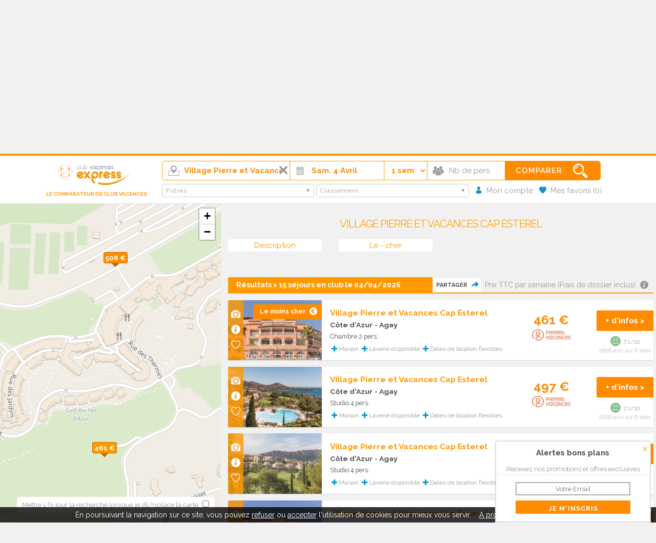

--- FILE ---
content_type: text/html
request_url: https://www.club-vacances-express.fr/club-agay-village-pierre-et-vacances-cap-esterel-agay/club-76569.html
body_size: 14252
content:
<!DOCTYPE html>
<html xmlns="http://www.w3.org/1999/xhtml" xmlns:fb="http://ogp.me/ns/fb#" lang="fr">
	<head>
		<title>Village Pierre et Vacances Cap Esterel - Agay > 311 séjours en club dès 449 €</title>
		<meta name="viewport" content="width=device-width, initial-scale=1, maximum-scale=1, minimum-scale=1, user-scalable=no"/>
		<!--[if IE ]>
		<meta http-equiv="X-UA-Compatible" content="IE=edge,chrome=1">
		<![endif]-->
		<meta name="description" content="Village Pierre et Vacances Cap Esterel (Agay) : club vacances le moins cher -> 449 €. Trouvé sur le comparateur club parmi 311 séjours en club vacances disponibles Village Pierre et Vacances Cap Esterel." />
		<meta http-equiv="content-type" content="text/html;charset=iso-8859-1" />
		<meta name="robots" content="index, follow, noodp" />

		<meta property="og:title" content="Village Pierre et Vacances Cap Esterel - Agay > 311 séjours en club dès 449 €">
		<meta property="og:description" content="Village Pierre et Vacances Cap Esterel (Agay) : club vacances le moins cher -> 449 €. Trouvé sur le comparateur club parmi 311 séjours en club vacances disponibles Village Pierre et Vacances Cap Esterel.">
		<meta property="og:type" content="website">
		<meta property="og:url" content="https://www.club-vacances-express.fr/club-agay-village-pierre-et-vacances-cap-esterel-agay/club-76569.html">
		<meta property="og:image" content="https://www.club-vacances-express.fr/charte_9/og.jpg">
		<meta property="og:locale" content="fr_FR">
		
		<link rel="canonical" href="https://www.club-vacances-express.fr/club-agay-village-pierre-et-vacances-cap-esterel-agay/club-76569.html" />
		<link href="https://www.club-vacances-express.fr/css/normalize.css" rel="stylesheet" type="text/css" media="screen,print"/>
		<link href="https://www.club-vacances-express.fr/css/skeleton.css?v=20170713" rel="stylesheet" type="text/css" media="screen,print"/>
		<link href="https://www.club-vacances-express.fr/css/style.css?v=20170724" rel="stylesheet" type="text/css" media="screen,print"/>

		<!-- HTML5 shim and Respond.js IE8 support of HTML5 elements and media queries -->
		<!--[if lt IE 9]>
			<script src="https://www.club-vacances-express.fr/javascripts/html5shiv.js"></script>
			<script src="https://www.club-vacances-express.fr/javascripts/respond.min.js"></script>
		<![endif]-->
		
		<script type="text/javascript" src="https://www.club-vacances-express.fr/javascripts/jquery/jquery-1.11.0.min.js"></script>
		<script>!window.jQuery && document.write('<script src="https://ajax.googleapis.com/ajax/libs/jquery/1.11.0/jquery.min.js"><\/script>')</script>
		<script type="text/javascript" src="https://www.club-vacances-express.fr/javascripts/jquery/jquery-migrate-1.2.1.min.js"></script>
		<script type="text/javascript" src="https://www.club-vacances-express.fr/javascripts/jquery.multiple.select.js"></script>
		<script type="text/javascript" src="https://www.club-vacances-express.fr/javascripts/jquery.auto-complete.min.js?v=20161017"></script>
		<script type="text/javascript" src="https://www.club-vacances-express.fr/javascripts/datepicker.js?v=20161017"></script>
		<script type="text/javascript">
			var id_type_site="2";
			var url_site="https://www.club-vacances-express.fr/"; 
			var url_site_nav="https://www.club-vacances-express.fr/";
			var moteursmall = false;		</script>
		<script type="text/javascript" src="https://www.club-vacances-express.fr/javascripts/moteur.js?v=21"></script>
					<script type="text/javascript">
		if ( $(window).width() >= 800) {
			var head = document.getElementsByTagName('head')[0];
			var script = document.createElement('script');
			script.src = "https://maps.googleapis.com/maps/api/js?v=3&callback=initMap";
			head.appendChild(script);
		}
		</script>
				</head>
	<body itemscope itemtype="http://schema.org/Accommodation http://schema.org/Product" >
			    <script type="text/javascript" src="/javascripts/cookieconsent.js"></script>
			<!-- Google Tag Manager -->
			<noscript><iframe src="//www.googletagmanager.com/ns.html?id=GTM-T4BZ8B"
			height="0" width="0" style="display:none;visibility:hidden"></iframe></noscript>
			<script>(function(w,d,s,l,i){w[l]=w[l]||[];w[l].push({'gtm.start':
			new Date().getTime(),event:'gtm.js'});var f=d.getElementsByTagName(s)[0],
			j=d.createElement(s),dl=l!='dataLayer'?'&l='+l:'';j.async=true;j.src=
			'//www.googletagmanager.com/gtm.js?id='+i+dl;f.parentNode.insertBefore(j,f);
			})(window,document,'script','dataLayer','GTM-T4BZ8B');</script>
			<!-- End Google Tag Manager -->
							

					
<div id="fond">
		<div class="container-large header">
			<div class="container medium-width">
				<div class="row">
					<div id="logo" class="three columns">
												<a href="https://www.club-vacances-express.fr/" title="Comparateur club vacances"><img src="https://www.club-vacances-express.fr/wording/wrd_img_17060_1.png" border="0" alt="Comparateur club vacances" title="Comparateur club vacances" /></a>
						<a href="/comparaison-express.html" target="_blank">
							<img class="ethique" src="https://www.club-vacances-express.fr/charte_9/logo_ethique_v2.png" alt="" />
						</a>
						<p>Le comparateur de club vacances</p>
					</div>
					<div class="nine columns">
						<div class="row">
						<div class="accrocheheader eight columns">
							<span>Comparez 216 858 séjours en club vacances disponibles</span><br />
						</div>
						<div class="accrochenewsletter four columns">

														<div class="boutonsheader">					
								<div class="btn-moncompte">
																	<a href="javascript:void(0);" onclick="lancer_compte('');">Mon compte</a>
								</div>
							</div>
							<div id="moncompte">
							</div>				
						</div>
					</div>
					
						<!-- Mobile Bar & Menu Icon -->
						<input type="checkbox" class="menu-toggle" id="menu-toggle">
							<div class="mobile-bar">
								<label for="menu-toggle" class="menu-icon">
										<span></span>
									</label>
						</div>		
								<div class="row" id="menu">
								<nav class="twelve primary">
										<ul class="row">																														<li><span>Quand partir ?</span>
											<ul>
																									<li><a href="https://www.club-vacances-express.fr/club-enfant-vacances-ete/club-vacances-6.html">Vacances d'été</a></li>
																												<li><a href="https://www.club-vacances-express.fr/club-enfant-vacances-fevrier/club-vacances-9.html">Vacances d'hiver</a></li>
																												<li><a href="https://www.club-vacances-express.fr/club-enfant-vacances-noel/club-vacances-8.html">Vacances de Noel</a></li>
																												<li><a href="https://www.club-vacances-express.fr/club-enfant-vacances-paques/club-vacances-5.html">Vacances Pâques</a></li>
																												<li><a href="https://www.club-vacances-express.fr/club-enfant-vacances-toussaint/club-vacances-7.html">Vacances Toussaint</a></li>
																									</ul>					
										</li>
													<li ><a href="https://www.club-vacances-express.fr/location-club-vacances-pas-cher/rup-1.html">Club vacances pas cher (-300€)</a></li>
												<li><a href="https://www.club-vacances-express.fr/location-vacances-derniere-minute-club.html">Club vacances dernière minute</a></li>
						                        <li><a href="https://www.club-vacances-express.fr/vente-flash-club-vacances.html">Ventes Flash</a></li>
										</ul>									</nav>
								</div>					
					
					</div>
				</div>
			</div>
		</div>
		
		

	
	<script type="text/javascript">/* <![CDATA[ */var wrd_erreur_date = "Choisir une date"; var wrd_libelle_destination = "Région, station, club vacances...";/* ]]> */</script>
				
	<div id="moteur" class="moteur moteur_9 row"><!-- debut moteur -->
		<div class="container">
			<h1><span>Village Pierre et Vacances Cap Esterel - Agay</span></h1>		</div>
		<div class="fond2">
							<div class="form-loader">
								<div class="loader"></div>Chargement du moteur...
							</div>
							<form  class="load" id="recherche_9" name="recherche_9" onsubmit="return false;" method="get">
									<input type="hidden" name="mode_recherche" value="ajax" />
		<div class="label logomoteur">
			<a href="https://www.club-vacances-express.fr/"><img src="https://www.club-vacances-express.fr/wording/wrd_img_17060_1.png" border="0" alt="" title=""/></a>
			<p>Le comparateur de club vacances</p>
		</div>
		<fieldset>
		<div class="label">
			<input class="rechercheexpress deletable x" value="Village Pierre et Vacances Cap Esterel"  placeholder="Village Pierre et Vacances Cap Esterel" type="text" name="rech" id="rech_9" autocomplete="off" />
					</div>	
		<input type="hidden" class="sw_lat" id="sw_lat_9-0" name="sw_lat" value="" />
		<input type="hidden" class="sw_lgt" id="sw_lgt_9-0" name="sw_lgt" value="" />
		<input type="hidden" class="ne_lat" id="ne_lat_9-0" name="ne_lat" value="" />
		<input type="hidden" class="ne_lgt" id="ne_lgt_9-0" name="ne_lgt" value="" />

		<input type="hidden" class="id_reg" id="id_reg_9-0" name="id_reg" value="" />
		<input type="hidden" class="id_ofr_ref" id="id_ofr_ref_9-0" name="id_ofr_ref" value="76569" />
		<input type="hidden" class="id_dep" id="id_dep_9-0" name="id_dep" value="" />
		<input type="hidden" class="id_sta" id="id_sta_9-0" name="id_sta" value="" />
		<input type="hidden" name="id_site_sel" value="0" />
		<input type="hidden" name="id_site_nav" value="9" />
		<input type="hidden" name="id_type_contrat" value="" />
		<input type="hidden" class="maplist" name="maplist" value="list" />
 <div class="label"><!-- debut bloc label -->
<input class="date" readonly id="datepicker" autocomplete="off" name="datevisible" />
<input type="hidden" class="datebis" id="lesdates_9" name="lesdates" value="2026-04-04" />
<script type="text/javascript">
	var wrd_2015_select_date = 'Date de départ';
	var date_fin_saison_datepicker = '2026, 08, 22';
	var date_debut_saison_datepicker = '2026, 01, 23';
</script>
									</div><!-- fin bloc label -->


									<div class="label"><!-- debut bloc label -->

										<select class="duree" id="duree_9" name="id_duree_site">
											<option value="">Durée</option>
																						<option value="6" selected="selected">1 semaine</option>
																						<option value="7">2 semaines</option>
																						<option value="8">week-end</option>
																					</select>
										</div>		
										
									<div class="label"><!-- debut bloc label -->
										<select class="pers" name="nb_max_log">
											<option value="">Nb de pers.</option>
											<option value="1"  >1</option>
											<option value="2"  >2</option>
											<option value="3"  >3</option>
											<option value="4"  >4</option>
											<option value="5"  >5</option>
											<option value="6"  >6</option>
											<option value="7"  >7</option>
											<option value="8"  >8&nbsp;et +</option>
										</select>
									</div><!-- fin bloc label -->	
									<div class="valider">
										<button value="Comparer" type="submit">
																						<span>Comparer</span>
										</button>
									</div>
								<br />
						<div class="label hide filtres first"><!-- debut bloc label -->
							<select id="mscritere_9" class="critere"  multiple="multiple" name="id_cri_ofr[]">
																<option value="115" >Camping Club</option>
								<option value="254" >Village Club</option>
								<option value="109" >Piscine</option>
								<option value="111" >Bord de mer</option>
								<option value="152" >Espace aquatique</option>
								<option value="146" >Animaux acceptés</option>
								<option value="113" >Golf</option>
								<option value="120" >Piscine couverte</option>
								<option value="144" >Court de tennis</option>
								<option value="143" >Accès handicapés</option>
								<option value="107" >Thalasso</option>
								<option value="119" >Maisons</option>
								<option value="106" >Standing</option>
								<option value="151" >Commerces proches</option>
								<option value="122" >Club enfant payant</option>
								<option value="121" >Club bébé</option>
								<option value="110" >Petit prix</option>
								<option value="117" >Grands logements</option>
								<option value="148" >Laverie automatique</option>
								<option value="150" >Lit bébé</option>
								<option value="147" >Location de vélos</option>
								<option value="158" >Ménage inclus</option>
								<option value="149" >Ménage possible</option>
								<option value="123" >Mini-Club</option>
								<option value="145" >Parking</option>
								<option value="154" >Proche ESF</option>
								<option value="153" >Restaurant</option>
								<option value="156" >Sauna / bain à remous</option>
								<option value="155" >Arrivée le dimanche</option>
								<option value="157" >Wifi</option>
								<option value="118" >Ski en famille</option>
								<option value="108" >Ski en altitude</option>
								<option value="114" >Chalets</option>
								<option value="116" >Proche des pistes</option>
								<option value="260" >Vacaf</option>
							</select> 
													</div><!-- fin bloc label -->		
				
						<div class="label hide filtres"><!-- debut bloc label -->
										<select  id="msformule_9" class="formule"  multiple="multiple" name="id_for[]">
																						<option value="163" >1 étoile</option>
											<option value="164" >2 étoiles</option>
											<option value="165" >3 étoiles</option>
											<option value="166" >4 étoiles</option>
											<option value="167" >5 étoiles</option>
											<option value="168" >non classé</option>
										</select> 
												<div class="favoris">
		<img src="https://www.club-vacances-express.fr/charte_9/favorite-header.png" alt="" /> Mes favoris <span class="nb">(0)</span>
		<span class="cpt"></span>
		</div>
		<div class="moncompte">
		<img src="https://www.club-vacances-express.fr/charte_9/compte.png" alt="" /> <span>Mon compte</span></a>
		</div>
									</div><!-- fin bloc label -->
				<script type="text/javascript">
			$('#msformule_9').multipleSelect({
				placeholder: 'Classement',
								single: true,
								selectAll: false
			});
			$('#mscritere_9').multipleSelect({
				placeholder: 'Filtres',
								multiple: true,
				multipleWidth: 200,
								selectAll: false
			})
		</script>
		
									
								</fieldset>
							</form>

<div class="morefiltres">
		<div class="plus">+</div>
		<div class="txt">plus de filtres</div>
</div>
						</div>
					</div><div class="row logospartenaires">
<img src="https://www.club-vacances-express.fr/images/logo_petit_37.png" alt="Goélia"  /><img src="https://www.club-vacances-express.fr/images/logo_petit_412.png" alt="Maeva"  /><img src="https://www.club-vacances-express.fr/images/logo_petit_153.gif" alt="Siblu"  /><img src="https://www.club-vacances-express.fr/images/logo_petit_41.png" alt="Le Ski Du Nord Au Sud"  /><img src="https://www.club-vacances-express.fr/images/logo_petit_357.png" alt="Camping-and-co"  /><img src="https://www.club-vacances-express.fr/images/logo_petit_422.png" alt="Homair Vacances"  /><img src="https://www.club-vacances-express.fr/images/logo_petit_333.jpg" alt="MMV"  /><img src="https://www.club-vacances-express.fr/images/logo_petit_3.png" alt="Pierre et Vacances Ski"  /><img src="https://www.club-vacances-express.fr/images/logo_petit_23.png" alt="La France Du Nord au Sud"  /><img src="https://www.club-vacances-express.fr/images/logo_petit_415.png" alt="Sandaya"  /><img src="https://www.club-vacances-express.fr/images/logo_petit_408.png" alt="Tohapi"  /><img src="https://www.club-vacances-express.fr/images/logo_petit_426.png" alt="Eldapi"  /><img src="https://www.club-vacances-express.fr/images/logo_petit_114.jpg" alt="Skiplanet"  /><div class="layer">&nbsp;</div>
<!-- fin partenaires --></div>
<div class="container ariane"><div class="row"><ul itemscope itemtype="https://schema.org/BreadcrumbList"><li itemprop="itemListElement" itemscope itemtype="https://schema.org/ListItem"><a href="https://www.club-vacances-express.fr/" itemprop="item"><span itemprop="name">Comparateur club vacances</span><meta itemprop="position" content="1" /></a></li><li itemprop="itemListElement" itemscope itemtype="https://schema.org/ListItem"><a href="https://www.club-vacances-express.fr/village-vacances/cote-d-azur-vacances-club-cote-d-azur/8.html" itemprop="item"><span itemprop="name">Club vacances Côte d'Azur</span><meta itemprop="position" content="2" /></a></li><li itemprop="itemListElement" itemscope itemtype="https://schema.org/ListItem"><a href="https://www.club-vacances-express.fr/clubs-vacances/var-village-club-var/83.html" itemprop="item"><span itemprop="name">Club vacances Var</span><meta itemprop="position" content="3" /></a></li><li class="last" itemprop="itemListElement" itemscope itemtype="https://schema.org/ListItem"><a href="https://www.club-vacances-express.fr/village-club/agay-vacances-club-agay/253.html" itemprop="item"><span itemprop="name">Club vacances Agay</span><meta itemprop="position" content="4" /></a></li><li itemprop="itemListElement" itemscope itemtype="https://schema.org/ListItem"><span itemprop="name">Village Pierre et Vacances Cap Esterel</span><meta itemprop="position" content="5" /></li></ul></div></div><div id="espace">&nbsp;</div>
<div class="container full-width">
	<div class="four columns fleft norwd" id="gauche">
		<div id="mapsearch">
			<div class="boxmap">
			</div>
		</div>
		<div class="boxfloat"></div>
	</div>
	<div class="eight columns fright" id="resultats">

		<div class="row nobg" id="coupdecoeur">
		<span class="titrelarge first" itemprop="name">Village Pierre et Vacances Cap Esterel</span>
		</div>
			<div class="row shl tabanchor nobg first">
			<div class="three columns"><a href="#descriptif">Description</a></div>
			<div class="three columns"><a href="#moinscher">Le - cher</a></div>
								</div>	

		<div class="row intro shl nobg">
			<div class="eight columns">
				<div class="row diapo nobg">
				  <ul class="rslides" id="slider0img">
									  </ul>
									<div class="row slidescolums"></div>
					

				</div>
			</div>
			<div class="four columns slidescontrols">
	<div class="slidescolums"></div>		
</div>
</div>	

	
	
<a class="anchor" id="moinscher"></a>		
				
	






<a class="anchor" id="introresultats"></a>
<div class="row introresultats">
	<div class="six columns left">
		<b>Résultats > 15 séjours en club  le 04/04/2026</b>
	</div>
	<div class="six columns right">
		<div class="share">
			Partager <img src="/charte_9/social/share.png" />
		</div>
		Prix TTC par semaine (Frais de dossier inclus) <img src="https://www.club-vacances-express.fr/charte_9/info.png" title="Club vacances trouvés auprès de 238 sites indépendants de notre comparateur, référencés à titre payant et actualisés quotidiennement." class="bulleinfo" />
	</div>
</div>
	<!-- ######################################################################## -->

<div id="listeresultats">
								<div class="row lignemoteur" id="row_4118005" data-id_site="9" data-lat="43.425074" data-nb_max_log="2" data-lgt="6.850180" data-idmrkr="0" data-showmrkr="1" data-err="0" data-id_ofr_ref="76569" data-cpa="0">
															<div class="three columns photo" id="dpr.php:.:id_ofr_mar::4118005:ladate::2026-04-04:duree_ofr_mar_prd::7:ladate_fin::2026-04-11:id_type_log::271346:id_prd::36016:id_ville_onu_depart::0:liensrc::lienphoto">
						<img class="liendpr lazy" id="dpr.php:.:id_ofr_mar::4118005:ladate::2026-04-04:duree_ofr_mar_prd::7:ladate_fin::2026-04-11:id_type_log::271346:id_prd::36016:id_ville_onu_depart::0:liensrc::lienphoto"  data-src="https://images.club-vacances-express.fr/380x260/4116940_1.jpg" alt="">													<div class="bulleinfo">
								Le moins cher								<img src="https://www.club-vacances-express.fr/charte_9/moins-cher.png" alt="" />
							</div>
							
												<div class="onglets">
							<img title="Photos" class="lien p bubble" id="p:4118005:9:76569" src="https://www.club-vacances-express.fr/charte_9/photo-w.png" alt="" />
							<img title="Description" class="lien i bubble" id="i:4118005:9:76569" src="https://www.club-vacances-express.fr/charte_9/info-w.png" alt="" />
							<img title="Ajouter aux favoris" class="favorite bubble" id="4118005|36016|0|9|9" src="https://www.club-vacances-express.fr/charte_9/favorite.png" alt="" />
						</div>
											</div>
					<div class="five columns">
																					<h2><span class="ofr_ref liendpr" id="dpr.php:.:id_ofr_mar::4118005:ladate::2026-04-04:duree_ofr_mar_prd::7:ladate_fin::2026-04-11:id_type_log::271346:id_prd::36016:id_ville_onu_depart::0:liensrc::lienpart">Village Pierre et Vacances Cap Esterel</span></h2>
																									
																	<br><a class="reg" href="https://www.club-vacances-express.fr/village-vacances/cote-d-azur-vacances-club-cote-d-azur/8.html" title="Côte d'Azur" target="_blank">Côte d'Azur</a>
								

															 <a class="sta" href="https://www.club-vacances-express.fr/village-club/agay-vacances-club-agay/253.html" target="_blank" title="Agay">- Agay</a>
							<br /><span class="ofr_mar">			
			Chambre 2 pers.			</span>
												
							<br />
<div class="plus">
					
								<span><img width="11" height="11" src="https://www.club-vacances-express.fr/charte_9/bg-plus.gif" title="+" alt="+" /> Maison</span>
								<span><img width="11" height="11" src="https://www.club-vacances-express.fr/charte_9/bg-plus.gif" title="+" alt="+" /> Laverie disponible</span>
								<span><img width="11" height="11" src="https://www.club-vacances-express.fr/charte_9/bg-plus.gif" title="+" alt="+" /> Dates de location flexibles</span>

	
</div>

						</div>
<div class="prixdroite two columns" >
						
												<span class="tarif" >461&nbsp;&euro;</span>
											<img src="https://www.club-vacances-express.fr/images/logo_petit_98.png" alt="Pierre et Vacances" border="0" id="dpr.php:.:id_ofr_mar::4118005:ladate::2026-04-04:duree_ofr_mar_prd::7:ladate_fin::2026-04-11:id_type_log::271346:id_prd::36016:id_ville_onu_depart::0:liensrc::logo_mar" class="liendpr" />										</div>
					<div class="two columns droite dpr">
																							<div class="valider"><b><span class="liendpr" id="dpr.php:.:id_ofr_mar::4118005:ladate::2026-04-04:duree_ofr_mar_prd::7:ladate_fin::2026-04-11:id_type_log::271346:id_prd::36016:id_ville_onu_depart::0:liensrc::lienbouton">+ d'infos ></span></b></div>
																			<div class="notation">
							<img src="/charte_9/notation/4.png" />7.1/10
							<br><span>2826 avis sur 6 sites</span>
							</div>
																</div>
			</div>
								<div class="row lignemoteur" id="row_4720921" data-id_site="9" data-lat="43.425074" data-nb_max_log="4" data-lgt="6.850180" data-idmrkr="0" data-showmrkr="0" data-err="0" data-id_ofr_ref="76569" data-cpa="0">
															<div class="three columns photo" id="dpr.php:.:id_ofr_mar::4720921:ladate::2026-04-04:duree_ofr_mar_prd::7:ladate_fin::2026-04-11:id_type_log::239814:id_prd::36016:id_ville_onu_depart::0:liensrc::lienphoto">
						<img class="liendpr lazy" id="dpr.php:.:id_ofr_mar::4720921:ladate::2026-04-04:duree_ofr_mar_prd::7:ladate_fin::2026-04-11:id_type_log::239814:id_prd::36016:id_ville_onu_depart::0:liensrc::lienphoto"  data-src="https://images.club-vacances-express.fr/380x260/4719974_1.jpg" alt="">							
												<div class="onglets">
							<img title="Photos" class="lien p bubble" id="p:4720921:9:76569" src="https://www.club-vacances-express.fr/charte_9/photo-w.png" alt="" />
							<img title="Description" class="lien i bubble" id="i:4720921:9:76569" src="https://www.club-vacances-express.fr/charte_9/info-w.png" alt="" />
							<img title="Ajouter aux favoris" class="favorite bubble" id="4720921|36016|0|9|9" src="https://www.club-vacances-express.fr/charte_9/favorite.png" alt="" />
						</div>
											</div>
					<div class="five columns">
																					<h2><span class="ofr_ref liendpr" id="dpr.php:.:id_ofr_mar::4720921:ladate::2026-04-04:duree_ofr_mar_prd::7:ladate_fin::2026-04-11:id_type_log::239814:id_prd::36016:id_ville_onu_depart::0:liensrc::lienpart">Village Pierre et Vacances Cap Esterel</span></h2>
																									
																	<br><a class="reg" href="https://www.club-vacances-express.fr/village-vacances/cote-d-azur-vacances-club-cote-d-azur/8.html" title="Côte d'Azur" target="_blank">Côte d'Azur</a>
								

															 <a class="sta" href="https://www.club-vacances-express.fr/village-club/agay-vacances-club-agay/253.html" target="_blank" title="Agay">- Agay</a>
							<br /><span class="ofr_mar">			
			Studio 4 pers.			</span>
												
							<br />
<div class="plus">
					
								<span><img width="11" height="11" src="https://www.club-vacances-express.fr/charte_9/bg-plus.gif" title="+" alt="+" /> Maison</span>
								<span><img width="11" height="11" src="https://www.club-vacances-express.fr/charte_9/bg-plus.gif" title="+" alt="+" /> Laverie disponible</span>
								<span><img width="11" height="11" src="https://www.club-vacances-express.fr/charte_9/bg-plus.gif" title="+" alt="+" /> Dates de location flexibles</span>

	
</div>

						</div>
<div class="prixdroite two columns" >
						
												<span class="tarif" >497&nbsp;&euro;</span>
											<img src="https://www.club-vacances-express.fr/images/logo_petit_98.png" alt="Pierre et Vacances" border="0" id="dpr.php:.:id_ofr_mar::4720921:ladate::2026-04-04:duree_ofr_mar_prd::7:ladate_fin::2026-04-11:id_type_log::239814:id_prd::36016:id_ville_onu_depart::0:liensrc::logo_mar" class="liendpr" />										</div>
					<div class="two columns droite dpr">
																							<div class="valider"><b><span class="liendpr" id="dpr.php:.:id_ofr_mar::4720921:ladate::2026-04-04:duree_ofr_mar_prd::7:ladate_fin::2026-04-11:id_type_log::239814:id_prd::36016:id_ville_onu_depart::0:liensrc::lienbouton">+ d'infos ></span></b></div>
																			<div class="notation">
							<img src="/charte_9/notation/4.png" />7.1/10
							<br><span>2826 avis sur 6 sites</span>
							</div>
																</div>
			</div>
								<div class="row lignemoteur" id="row_1290123" data-id_site="9" data-lat="43.427970" data-nb_max_log="4" data-lgt="6.850404" data-idmrkr="1" data-showmrkr="1" data-err="0" data-id_ofr_ref="76569" data-cpa="0">
															<div class="three columns photo" id="dpr.php:.:id_ofr_mar::1290123:ladate::2026-04-04:duree_ofr_mar_prd::7:ladate_fin::2026-04-11:id_type_log::239814:id_prd::36016:id_ville_onu_depart::0:liensrc::lienphoto">
						<img class="liendpr lazy" id="dpr.php:.:id_ofr_mar::1290123:ladate::2026-04-04:duree_ofr_mar_prd::7:ladate_fin::2026-04-11:id_type_log::239814:id_prd::36016:id_ville_onu_depart::0:liensrc::lienphoto"  data-src="https://images.club-vacances-express.fr/380x260/1287434_1.jpg" alt="">							
												<div class="onglets">
							<img title="Photos" class="lien p bubble" id="p:1290123:9:76569" src="https://www.club-vacances-express.fr/charte_9/photo-w.png" alt="" />
							<img title="Description" class="lien i bubble" id="i:1290123:9:76569" src="https://www.club-vacances-express.fr/charte_9/info-w.png" alt="" />
							<img title="Ajouter aux favoris" class="favorite bubble" id="1290123|36016|0|9|9" src="https://www.club-vacances-express.fr/charte_9/favorite.png" alt="" />
						</div>
											</div>
					<div class="five columns">
																					<h2><span class="ofr_ref liendpr" id="dpr.php:.:id_ofr_mar::1290123:ladate::2026-04-04:duree_ofr_mar_prd::7:ladate_fin::2026-04-11:id_type_log::239814:id_prd::36016:id_ville_onu_depart::0:liensrc::lienpart">Village Pierre et Vacances Cap Esterel</span></h2>
																									
																	<br><a class="reg" href="https://www.club-vacances-express.fr/village-vacances/cote-d-azur-vacances-club-cote-d-azur/8.html" title="Côte d'Azur" target="_blank">Côte d'Azur</a>
								

															 <a class="sta" href="https://www.club-vacances-express.fr/village-club/agay-vacances-club-agay/253.html" target="_blank" title="Agay">- Agay</a>
							<br /><span class="ofr_mar">			
			Studio 4 pers.			</span>
												
							<br />
<div class="plus">
					
								<span><img width="11" height="11" src="https://www.club-vacances-express.fr/charte_9/bg-plus.gif" title="+" alt="+" /> Maison</span>
								<span><img width="11" height="11" src="https://www.club-vacances-express.fr/charte_9/bg-plus.gif" title="+" alt="+" /> Laverie disponible</span>
								<span><img width="11" height="11" src="https://www.club-vacances-express.fr/charte_9/bg-plus.gif" title="+" alt="+" /> Dates de location flexibles</span>

	
</div>

						</div>
<div class="prixdroite two columns" >
						
												<span class="tarif" >508&nbsp;&euro;</span>
											<img src="https://www.club-vacances-express.fr/images/logo_petit_98.png" alt="Pierre et Vacances" border="0" id="dpr.php:.:id_ofr_mar::1290123:ladate::2026-04-04:duree_ofr_mar_prd::7:ladate_fin::2026-04-11:id_type_log::239814:id_prd::36016:id_ville_onu_depart::0:liensrc::logo_mar" class="liendpr" />										</div>
					<div class="two columns droite dpr">
																							<div class="valider"><b><span class="liendpr" id="dpr.php:.:id_ofr_mar::1290123:ladate::2026-04-04:duree_ofr_mar_prd::7:ladate_fin::2026-04-11:id_type_log::239814:id_prd::36016:id_ville_onu_depart::0:liensrc::lienbouton">+ d'infos ></span></b></div>
																			<div class="notation">
							<img src="/charte_9/notation/4.png" />7.1/10
							<br><span>2826 avis sur 6 sites</span>
							</div>
																</div>
			</div>
								<div class="row lignemoteur" id="row_4118006" data-id_site="9" data-lat="43.425074" data-nb_max_log="2" data-lgt="6.850180" data-idmrkr="0" data-showmrkr="0" data-err="0" data-id_ofr_ref="76569" data-cpa="0">
															<div class="three columns photo" id="dpr.php:.:id_ofr_mar::4118006:ladate::2026-04-04:duree_ofr_mar_prd::7:ladate_fin::2026-04-11:id_type_log::271346:id_prd::36016:id_ville_onu_depart::0:liensrc::lienphoto">
						<img class="liendpr lazy" id="dpr.php:.:id_ofr_mar::4118006:ladate::2026-04-04:duree_ofr_mar_prd::7:ladate_fin::2026-04-11:id_type_log::271346:id_prd::36016:id_ville_onu_depart::0:liensrc::lienphoto"  data-src="https://images.club-vacances-express.fr/380x260/4116941_1.jpg" alt="">							
												<div class="onglets">
							<img title="Photos" class="lien p bubble" id="p:4118006:9:76569" src="https://www.club-vacances-express.fr/charte_9/photo-w.png" alt="" />
							<img title="Description" class="lien i bubble" id="i:4118006:9:76569" src="https://www.club-vacances-express.fr/charte_9/info-w.png" alt="" />
							<img title="Ajouter aux favoris" class="favorite bubble" id="4118006|36016|0|9|9" src="https://www.club-vacances-express.fr/charte_9/favorite.png" alt="" />
						</div>
											</div>
					<div class="five columns">
																					<h2><span class="ofr_ref liendpr" id="dpr.php:.:id_ofr_mar::4118006:ladate::2026-04-04:duree_ofr_mar_prd::7:ladate_fin::2026-04-11:id_type_log::271346:id_prd::36016:id_ville_onu_depart::0:liensrc::lienpart">Village Pierre et Vacances Cap Esterel</span></h2>
																									
																	<br><a class="reg" href="https://www.club-vacances-express.fr/village-vacances/cote-d-azur-vacances-club-cote-d-azur/8.html" title="Côte d'Azur" target="_blank">Côte d'Azur</a>
								

															 <a class="sta" href="https://www.club-vacances-express.fr/village-club/agay-vacances-club-agay/253.html" target="_blank" title="Agay">- Agay</a>
							<br /><span class="ofr_mar">			
			Chambre 2 pers.			</span>
												
							<br />
<div class="plus">
					
								<span><img width="11" height="11" src="https://www.club-vacances-express.fr/charte_9/bg-plus.gif" title="+" alt="+" /> Maison</span>
								<span><img width="11" height="11" src="https://www.club-vacances-express.fr/charte_9/bg-plus.gif" title="+" alt="+" /> Laverie disponible</span>
								<span><img width="11" height="11" src="https://www.club-vacances-express.fr/charte_9/bg-plus.gif" title="+" alt="+" /> Dates de location flexibles</span>

	
</div>

						</div>
<div class="prixdroite two columns" >
						
												<span class="tarif" >537&nbsp;&euro;</span>
											<img src="https://www.club-vacances-express.fr/images/logo_petit_98.png" alt="Pierre et Vacances" border="0" id="dpr.php:.:id_ofr_mar::4118006:ladate::2026-04-04:duree_ofr_mar_prd::7:ladate_fin::2026-04-11:id_type_log::271346:id_prd::36016:id_ville_onu_depart::0:liensrc::logo_mar" class="liendpr" />										</div>
					<div class="two columns droite dpr">
																							<div class="valider"><b><span class="liendpr" id="dpr.php:.:id_ofr_mar::4118006:ladate::2026-04-04:duree_ofr_mar_prd::7:ladate_fin::2026-04-11:id_type_log::271346:id_prd::36016:id_ville_onu_depart::0:liensrc::lienbouton">+ d'infos ></span></b></div>
																			<div class="notation">
							<img src="/charte_9/notation/4.png" />7.1/10
							<br><span>2826 avis sur 6 sites</span>
							</div>
																</div>
			</div>
								<div class="row lignemoteur" id="row_1290122" data-id_site="9" data-lat="43.427970" data-nb_max_log="4" data-lgt="6.850404" data-idmrkr="1" data-showmrkr="0" data-err="0" data-id_ofr_ref="76569" data-cpa="0">
															<div class="three columns photo" id="dpr.php:.:id_ofr_mar::1290122:ladate::2026-04-04:duree_ofr_mar_prd::7:ladate_fin::2026-04-11:id_type_log::239814:id_prd::36016:id_ville_onu_depart::0:liensrc::lienphoto">
						<img class="liendpr lazy" id="dpr.php:.:id_ofr_mar::1290122:ladate::2026-04-04:duree_ofr_mar_prd::7:ladate_fin::2026-04-11:id_type_log::239814:id_prd::36016:id_ville_onu_depart::0:liensrc::lienphoto"  data-src="https://images.club-vacances-express.fr/380x260/1287433_1.jpg" alt="">							
												<div class="onglets">
							<img title="Photos" class="lien p bubble" id="p:1290122:9:76569" src="https://www.club-vacances-express.fr/charte_9/photo-w.png" alt="" />
							<img title="Description" class="lien i bubble" id="i:1290122:9:76569" src="https://www.club-vacances-express.fr/charte_9/info-w.png" alt="" />
							<img title="Ajouter aux favoris" class="favorite bubble" id="1290122|36016|0|9|9" src="https://www.club-vacances-express.fr/charte_9/favorite.png" alt="" />
						</div>
											</div>
					<div class="five columns">
																					<h2><span class="ofr_ref liendpr" id="dpr.php:.:id_ofr_mar::1290122:ladate::2026-04-04:duree_ofr_mar_prd::7:ladate_fin::2026-04-11:id_type_log::239814:id_prd::36016:id_ville_onu_depart::0:liensrc::lienpart">Village Pierre et Vacances Cap Esterel</span></h2>
																									
																	<br><a class="reg" href="https://www.club-vacances-express.fr/village-vacances/cote-d-azur-vacances-club-cote-d-azur/8.html" title="Côte d'Azur" target="_blank">Côte d'Azur</a>
								

															 <a class="sta" href="https://www.club-vacances-express.fr/village-club/agay-vacances-club-agay/253.html" target="_blank" title="Agay">- Agay</a>
							<br /><span class="ofr_mar">			
			Studio 4 pers.			</span>
												
							<br />
<div class="plus">
					
								<span><img width="11" height="11" src="https://www.club-vacances-express.fr/charte_9/bg-plus.gif" title="+" alt="+" /> Maison</span>
								<span><img width="11" height="11" src="https://www.club-vacances-express.fr/charte_9/bg-plus.gif" title="+" alt="+" /> Laverie disponible</span>
								<span><img width="11" height="11" src="https://www.club-vacances-express.fr/charte_9/bg-plus.gif" title="+" alt="+" /> Dates de location flexibles</span>

	
</div>

						</div>
<div class="prixdroite two columns" >
						
												<span class="tarif" >565&nbsp;&euro;</span>
											<img src="https://www.club-vacances-express.fr/images/logo_petit_98.png" alt="Pierre et Vacances" border="0" id="dpr.php:.:id_ofr_mar::1290122:ladate::2026-04-04:duree_ofr_mar_prd::7:ladate_fin::2026-04-11:id_type_log::239814:id_prd::36016:id_ville_onu_depart::0:liensrc::logo_mar" class="liendpr" />										</div>
					<div class="two columns droite dpr">
																							<div class="valider"><b><span class="liendpr" id="dpr.php:.:id_ofr_mar::1290122:ladate::2026-04-04:duree_ofr_mar_prd::7:ladate_fin::2026-04-11:id_type_log::239814:id_prd::36016:id_ville_onu_depart::0:liensrc::lienbouton">+ d'infos ></span></b></div>
																			<div class="notation">
							<img src="/charte_9/notation/4.png" />7.1/10
							<br><span>2826 avis sur 6 sites</span>
							</div>
																</div>
			</div>
								<div class="row lignemoteur" id="row_4118009" data-id_site="9" data-lat="43.425074" data-nb_max_log="3" data-lgt="6.850180" data-idmrkr="0" data-showmrkr="0" data-err="0" data-id_ofr_ref="76569" data-cpa="0">
															<div class="three columns photo" id="dpr.php:.:id_ofr_mar::4118009:ladate::2026-04-04:duree_ofr_mar_prd::7:ladate_fin::2026-04-11:id_type_log::271347:id_prd::36016:id_ville_onu_depart::0:liensrc::lienphoto">
						<img class="liendpr lazy" id="dpr.php:.:id_ofr_mar::4118009:ladate::2026-04-04:duree_ofr_mar_prd::7:ladate_fin::2026-04-11:id_type_log::271347:id_prd::36016:id_ville_onu_depart::0:liensrc::lienphoto"  data-src="https://images.club-vacances-express.fr/380x260/4116942_1.jpg" alt="">							
												<div class="onglets">
							<img title="Photos" class="lien p bubble" id="p:4118009:9:76569" src="https://www.club-vacances-express.fr/charte_9/photo-w.png" alt="" />
							<img title="Description" class="lien i bubble" id="i:4118009:9:76569" src="https://www.club-vacances-express.fr/charte_9/info-w.png" alt="" />
							<img title="Ajouter aux favoris" class="favorite bubble" id="4118009|36016|0|9|9" src="https://www.club-vacances-express.fr/charte_9/favorite.png" alt="" />
						</div>
											</div>
					<div class="five columns">
																					<h2><span class="ofr_ref liendpr" id="dpr.php:.:id_ofr_mar::4118009:ladate::2026-04-04:duree_ofr_mar_prd::7:ladate_fin::2026-04-11:id_type_log::271347:id_prd::36016:id_ville_onu_depart::0:liensrc::lienpart">Village Pierre et Vacances Cap Esterel</span></h2>
																									
																	<br><a class="reg" href="https://www.club-vacances-express.fr/village-vacances/cote-d-azur-vacances-club-cote-d-azur/8.html" title="Côte d'Azur" target="_blank">Côte d'Azur</a>
								

															 <a class="sta" href="https://www.club-vacances-express.fr/village-club/agay-vacances-club-agay/253.html" target="_blank" title="Agay">- Agay</a>
							<br /><span class="ofr_mar">			
			Chambre 3 pers.			</span>
												
							<br />
<div class="plus">
					
								<span><img width="11" height="11" src="https://www.club-vacances-express.fr/charte_9/bg-plus.gif" title="+" alt="+" /> Maison</span>
								<span><img width="11" height="11" src="https://www.club-vacances-express.fr/charte_9/bg-plus.gif" title="+" alt="+" /> Laverie disponible</span>
								<span><img width="11" height="11" src="https://www.club-vacances-express.fr/charte_9/bg-plus.gif" title="+" alt="+" /> Dates de location flexibles</span>

	
</div>

						</div>
<div class="prixdroite two columns" >
						
												<span class="tarif" >595&nbsp;&euro;</span>
											<img src="https://www.club-vacances-express.fr/images/logo_petit_98.png" alt="Pierre et Vacances" border="0" id="dpr.php:.:id_ofr_mar::4118009:ladate::2026-04-04:duree_ofr_mar_prd::7:ladate_fin::2026-04-11:id_type_log::271347:id_prd::36016:id_ville_onu_depart::0:liensrc::logo_mar" class="liendpr" />										</div>
					<div class="two columns droite dpr">
																							<div class="valider"><b><span class="liendpr" id="dpr.php:.:id_ofr_mar::4118009:ladate::2026-04-04:duree_ofr_mar_prd::7:ladate_fin::2026-04-11:id_type_log::271347:id_prd::36016:id_ville_onu_depart::0:liensrc::lienbouton">+ d'infos ></span></b></div>
																			<div class="notation">
							<img src="/charte_9/notation/4.png" />7.1/10
							<br><span>2826 avis sur 6 sites</span>
							</div>
																</div>
			</div>
								<div class="row lignemoteur" id="row_4720925" data-id_site="9" data-lat="43.425074" data-nb_max_log="5" data-lgt="6.850180" data-idmrkr="0" data-showmrkr="0" data-err="0" data-id_ofr_ref="76569" data-cpa="0">
															<div class="three columns photo" id="dpr.php:.:id_ofr_mar::4720925:ladate::2026-04-04:duree_ofr_mar_prd::7:ladate_fin::2026-04-11:id_type_log::239815:id_prd::36016:id_ville_onu_depart::0:liensrc::lienphoto">
						<img class="liendpr lazy" id="dpr.php:.:id_ofr_mar::4720925:ladate::2026-04-04:duree_ofr_mar_prd::7:ladate_fin::2026-04-11:id_type_log::239815:id_prd::36016:id_ville_onu_depart::0:liensrc::lienphoto"  data-src="https://images.club-vacances-express.fr/380x260/4719976_1.jpg" alt="">							
												<div class="onglets">
							<img title="Photos" class="lien p bubble" id="p:4720925:9:76569" src="https://www.club-vacances-express.fr/charte_9/photo-w.png" alt="" />
							<img title="Description" class="lien i bubble" id="i:4720925:9:76569" src="https://www.club-vacances-express.fr/charte_9/info-w.png" alt="" />
							<img title="Ajouter aux favoris" class="favorite bubble" id="4720925|36016|0|9|9" src="https://www.club-vacances-express.fr/charte_9/favorite.png" alt="" />
						</div>
											</div>
					<div class="five columns">
																					<h2><span class="ofr_ref liendpr" id="dpr.php:.:id_ofr_mar::4720925:ladate::2026-04-04:duree_ofr_mar_prd::7:ladate_fin::2026-04-11:id_type_log::239815:id_prd::36016:id_ville_onu_depart::0:liensrc::lienpart">Village Pierre et Vacances Cap Esterel</span></h2>
																									
																	<br><a class="reg" href="https://www.club-vacances-express.fr/village-vacances/cote-d-azur-vacances-club-cote-d-azur/8.html" title="Côte d'Azur" target="_blank">Côte d'Azur</a>
								

															 <a class="sta" href="https://www.club-vacances-express.fr/village-club/agay-vacances-club-agay/253.html" target="_blank" title="Agay">- Agay</a>
							<br /><span class="ofr_mar">			
			Appartement 5 pers.			</span>
												
							<br />
<div class="plus">
					
								<span><img width="11" height="11" src="https://www.club-vacances-express.fr/charte_9/bg-plus.gif" title="+" alt="+" /> Maison</span>
								<span><img width="11" height="11" src="https://www.club-vacances-express.fr/charte_9/bg-plus.gif" title="+" alt="+" /> Laverie disponible</span>
								<span><img width="11" height="11" src="https://www.club-vacances-express.fr/charte_9/bg-plus.gif" title="+" alt="+" /> Dates de location flexibles</span>

	
</div>

						</div>
<div class="prixdroite two columns" >
						
												<span class="tarif" >600&nbsp;&euro;</span>
											<img src="https://www.club-vacances-express.fr/images/logo_petit_98.png" alt="Pierre et Vacances" border="0" id="dpr.php:.:id_ofr_mar::4720925:ladate::2026-04-04:duree_ofr_mar_prd::7:ladate_fin::2026-04-11:id_type_log::239815:id_prd::36016:id_ville_onu_depart::0:liensrc::logo_mar" class="liendpr" />										</div>
					<div class="two columns droite dpr">
																							<div class="valider"><b><span class="liendpr" id="dpr.php:.:id_ofr_mar::4720925:ladate::2026-04-04:duree_ofr_mar_prd::7:ladate_fin::2026-04-11:id_type_log::239815:id_prd::36016:id_ville_onu_depart::0:liensrc::lienbouton">+ d'infos ></span></b></div>
																			<div class="notation">
							<img src="/charte_9/notation/4.png" />7.1/10
							<br><span>2826 avis sur 6 sites</span>
							</div>
																</div>
			</div>
								<div class="row lignemoteur" id="row_1290131" data-id_site="9" data-lat="43.427970" data-nb_max_log="5" data-lgt="6.850404" data-idmrkr="1" data-showmrkr="0" data-err="0" data-id_ofr_ref="76569" data-cpa="0">
															<div class="three columns photo" id="dpr.php:.:id_ofr_mar::1290131:ladate::2026-04-04:duree_ofr_mar_prd::7:ladate_fin::2026-04-11:id_type_log::239815:id_prd::36016:id_ville_onu_depart::0:liensrc::lienphoto">
						<img class="liendpr lazy" id="dpr.php:.:id_ofr_mar::1290131:ladate::2026-04-04:duree_ofr_mar_prd::7:ladate_fin::2026-04-11:id_type_log::239815:id_prd::36016:id_ville_onu_depart::0:liensrc::lienphoto"  data-src="https://images.club-vacances-express.fr/380x260/1287440_1.jpg" alt="">							
												<div class="onglets">
							<img title="Photos" class="lien p bubble" id="p:1290131:9:76569" src="https://www.club-vacances-express.fr/charte_9/photo-w.png" alt="" />
							<img title="Description" class="lien i bubble" id="i:1290131:9:76569" src="https://www.club-vacances-express.fr/charte_9/info-w.png" alt="" />
							<img title="Ajouter aux favoris" class="favorite bubble" id="1290131|36016|0|9|9" src="https://www.club-vacances-express.fr/charte_9/favorite.png" alt="" />
						</div>
											</div>
					<div class="five columns">
																					<h2><span class="ofr_ref liendpr" id="dpr.php:.:id_ofr_mar::1290131:ladate::2026-04-04:duree_ofr_mar_prd::7:ladate_fin::2026-04-11:id_type_log::239815:id_prd::36016:id_ville_onu_depart::0:liensrc::lienpart">Village Pierre et Vacances Cap Esterel</span></h2>
																									
																	<br><a class="reg" href="https://www.club-vacances-express.fr/village-vacances/cote-d-azur-vacances-club-cote-d-azur/8.html" title="Côte d'Azur" target="_blank">Côte d'Azur</a>
								

															 <a class="sta" href="https://www.club-vacances-express.fr/village-club/agay-vacances-club-agay/253.html" target="_blank" title="Agay">- Agay</a>
							<br /><span class="ofr_mar">			
			Appartement 5 pers.			</span>
												
							<br />
<div class="plus">
					
								<span><img width="11" height="11" src="https://www.club-vacances-express.fr/charte_9/bg-plus.gif" title="+" alt="+" /> Maison</span>
								<span><img width="11" height="11" src="https://www.club-vacances-express.fr/charte_9/bg-plus.gif" title="+" alt="+" /> Laverie disponible</span>
								<span><img width="11" height="11" src="https://www.club-vacances-express.fr/charte_9/bg-plus.gif" title="+" alt="+" /> Dates de location flexibles</span>

	
</div>

						</div>
<div class="prixdroite two columns" >
						
												<span class="tarif" >622&nbsp;&euro;</span>
											<img src="https://www.club-vacances-express.fr/images/logo_petit_98.png" alt="Pierre et Vacances" border="0" id="dpr.php:.:id_ofr_mar::1290131:ladate::2026-04-04:duree_ofr_mar_prd::7:ladate_fin::2026-04-11:id_type_log::239815:id_prd::36016:id_ville_onu_depart::0:liensrc::logo_mar" class="liendpr" />										</div>
					<div class="two columns droite dpr">
																							<div class="valider"><b><span class="liendpr" id="dpr.php:.:id_ofr_mar::1290131:ladate::2026-04-04:duree_ofr_mar_prd::7:ladate_fin::2026-04-11:id_type_log::239815:id_prd::36016:id_ville_onu_depart::0:liensrc::lienbouton">+ d'infos ></span></b></div>
																			<div class="notation">
							<img src="/charte_9/notation/4.png" />7.1/10
							<br><span>2826 avis sur 6 sites</span>
							</div>
																</div>
			</div>
								<div class="row lignemoteur" id="row_4720924" data-id_site="9" data-lat="43.425074" data-nb_max_log="5" data-lgt="6.850180" data-idmrkr="0" data-showmrkr="0" data-err="0" data-id_ofr_ref="76569" data-cpa="0">
															<div class="three columns photo" id="dpr.php:.:id_ofr_mar::4720924:ladate::2026-04-04:duree_ofr_mar_prd::7:ladate_fin::2026-04-11:id_type_log::239815:id_prd::36016:id_ville_onu_depart::0:liensrc::lienphoto">
						<img class="liendpr lazy" id="dpr.php:.:id_ofr_mar::4720924:ladate::2026-04-04:duree_ofr_mar_prd::7:ladate_fin::2026-04-11:id_type_log::239815:id_prd::36016:id_ville_onu_depart::0:liensrc::lienphoto"  data-src="https://images.club-vacances-express.fr/380x260/4719975_1.jpg" alt="">							
												<div class="onglets">
							<img title="Photos" class="lien p bubble" id="p:4720924:9:76569" src="https://www.club-vacances-express.fr/charte_9/photo-w.png" alt="" />
							<img title="Description" class="lien i bubble" id="i:4720924:9:76569" src="https://www.club-vacances-express.fr/charte_9/info-w.png" alt="" />
							<img title="Ajouter aux favoris" class="favorite bubble" id="4720924|36016|0|9|9" src="https://www.club-vacances-express.fr/charte_9/favorite.png" alt="" />
						</div>
											</div>
					<div class="five columns">
																					<h2><span class="ofr_ref liendpr" id="dpr.php:.:id_ofr_mar::4720924:ladate::2026-04-04:duree_ofr_mar_prd::7:ladate_fin::2026-04-11:id_type_log::239815:id_prd::36016:id_ville_onu_depart::0:liensrc::lienpart">Village Pierre et Vacances Cap Esterel</span></h2>
																									
																	<br><a class="reg" href="https://www.club-vacances-express.fr/village-vacances/cote-d-azur-vacances-club-cote-d-azur/8.html" title="Côte d'Azur" target="_blank">Côte d'Azur</a>
								

															 <a class="sta" href="https://www.club-vacances-express.fr/village-club/agay-vacances-club-agay/253.html" target="_blank" title="Agay">- Agay</a>
							<br /><span class="ofr_mar">			
			Appartement 5 pers.			</span>
												
							<br />
<div class="plus">
					
								<span><img width="11" height="11" src="https://www.club-vacances-express.fr/charte_9/bg-plus.gif" title="+" alt="+" /> Maison</span>
								<span><img width="11" height="11" src="https://www.club-vacances-express.fr/charte_9/bg-plus.gif" title="+" alt="+" /> Laverie disponible</span>
								<span><img width="11" height="11" src="https://www.club-vacances-express.fr/charte_9/bg-plus.gif" title="+" alt="+" /> Dates de location flexibles</span>

	
</div>

						</div>
<div class="prixdroite two columns" >
						
												<span class="tarif" >644&nbsp;&euro;</span>
											<img src="https://www.club-vacances-express.fr/images/logo_petit_98.png" alt="Pierre et Vacances" border="0" id="dpr.php:.:id_ofr_mar::4720924:ladate::2026-04-04:duree_ofr_mar_prd::7:ladate_fin::2026-04-11:id_type_log::239815:id_prd::36016:id_ville_onu_depart::0:liensrc::logo_mar" class="liendpr" />										</div>
					<div class="two columns droite dpr">
																							<div class="valider"><b><span class="liendpr" id="dpr.php:.:id_ofr_mar::4720924:ladate::2026-04-04:duree_ofr_mar_prd::7:ladate_fin::2026-04-11:id_type_log::239815:id_prd::36016:id_ville_onu_depart::0:liensrc::lienbouton">+ d'infos ></span></b></div>
																			<div class="notation">
							<img src="/charte_9/notation/4.png" />7.1/10
							<br><span>2826 avis sur 6 sites</span>
							</div>
																</div>
			</div>
								<div class="row lignemoteur" id="row_4118010" data-id_site="9" data-lat="43.425074" data-nb_max_log="3" data-lgt="6.850180" data-idmrkr="0" data-showmrkr="0" data-err="0" data-id_ofr_ref="76569" data-cpa="0">
															<div class="three columns photo" id="dpr.php:.:id_ofr_mar::4118010:ladate::2026-04-04:duree_ofr_mar_prd::7:ladate_fin::2026-04-11:id_type_log::271347:id_prd::36016:id_ville_onu_depart::0:liensrc::lienphoto">
						<img class="liendpr lazy" id="dpr.php:.:id_ofr_mar::4118010:ladate::2026-04-04:duree_ofr_mar_prd::7:ladate_fin::2026-04-11:id_type_log::271347:id_prd::36016:id_ville_onu_depart::0:liensrc::lienphoto"  data-src="https://images.club-vacances-express.fr/380x260/4116943_1.jpg" alt="">							
												<div class="onglets">
							<img title="Photos" class="lien p bubble" id="p:4118010:9:76569" src="https://www.club-vacances-express.fr/charte_9/photo-w.png" alt="" />
							<img title="Description" class="lien i bubble" id="i:4118010:9:76569" src="https://www.club-vacances-express.fr/charte_9/info-w.png" alt="" />
							<img title="Ajouter aux favoris" class="favorite bubble" id="4118010|36016|0|9|9" src="https://www.club-vacances-express.fr/charte_9/favorite.png" alt="" />
						</div>
											</div>
					<div class="five columns">
																					<h2><span class="ofr_ref liendpr" id="dpr.php:.:id_ofr_mar::4118010:ladate::2026-04-04:duree_ofr_mar_prd::7:ladate_fin::2026-04-11:id_type_log::271347:id_prd::36016:id_ville_onu_depart::0:liensrc::lienpart">Village Pierre et Vacances Cap Esterel</span></h2>
																									
																	<br><a class="reg" href="https://www.club-vacances-express.fr/village-vacances/cote-d-azur-vacances-club-cote-d-azur/8.html" title="Côte d'Azur" target="_blank">Côte d'Azur</a>
								

															 <a class="sta" href="https://www.club-vacances-express.fr/village-club/agay-vacances-club-agay/253.html" target="_blank" title="Agay">- Agay</a>
							<br /><span class="ofr_mar">			
			Chambre 3 pers.			</span>
												
							<br />
<div class="plus">
					
								<span><img width="11" height="11" src="https://www.club-vacances-express.fr/charte_9/bg-plus.gif" title="+" alt="+" /> Maison</span>
								<span><img width="11" height="11" src="https://www.club-vacances-express.fr/charte_9/bg-plus.gif" title="+" alt="+" /> Laverie disponible</span>
								<span><img width="11" height="11" src="https://www.club-vacances-express.fr/charte_9/bg-plus.gif" title="+" alt="+" /> Dates de location flexibles</span>

	
</div>

						</div>
<div class="prixdroite two columns" >
						
												<span class="tarif" >644&nbsp;&euro;</span>
											<img src="https://www.club-vacances-express.fr/images/logo_petit_98.png" alt="Pierre et Vacances" border="0" id="dpr.php:.:id_ofr_mar::4118010:ladate::2026-04-04:duree_ofr_mar_prd::7:ladate_fin::2026-04-11:id_type_log::271347:id_prd::36016:id_ville_onu_depart::0:liensrc::logo_mar" class="liendpr" />										</div>
					<div class="two columns droite dpr">
																							<div class="valider"><b><span class="liendpr" id="dpr.php:.:id_ofr_mar::4118010:ladate::2026-04-04:duree_ofr_mar_prd::7:ladate_fin::2026-04-11:id_type_log::271347:id_prd::36016:id_ville_onu_depart::0:liensrc::lienbouton">+ d'infos ></span></b></div>
																			<div class="notation">
							<img src="/charte_9/notation/4.png" />7.1/10
							<br><span>2826 avis sur 6 sites</span>
							</div>
																</div>
			</div>
								<div class="row lignemoteur" id="row_1290130" data-id_site="9" data-lat="43.427970" data-nb_max_log="5" data-lgt="6.850404" data-idmrkr="1" data-showmrkr="0" data-err="0" data-id_ofr_ref="76569" data-cpa="0">
															<div class="three columns photo" id="dpr.php:.:id_ofr_mar::1290130:ladate::2026-04-04:duree_ofr_mar_prd::7:ladate_fin::2026-04-11:id_type_log::239815:id_prd::36016:id_ville_onu_depart::0:liensrc::lienphoto">
						<img class="liendpr lazy" id="dpr.php:.:id_ofr_mar::1290130:ladate::2026-04-04:duree_ofr_mar_prd::7:ladate_fin::2026-04-11:id_type_log::239815:id_prd::36016:id_ville_onu_depart::0:liensrc::lienphoto"  data-src="https://images.club-vacances-express.fr/380x260/1287439_1.jpg" alt="">							
												<div class="onglets">
							<img title="Photos" class="lien p bubble" id="p:1290130:9:76569" src="https://www.club-vacances-express.fr/charte_9/photo-w.png" alt="" />
							<img title="Description" class="lien i bubble" id="i:1290130:9:76569" src="https://www.club-vacances-express.fr/charte_9/info-w.png" alt="" />
							<img title="Ajouter aux favoris" class="favorite bubble" id="1290130|36016|0|9|9" src="https://www.club-vacances-express.fr/charte_9/favorite.png" alt="" />
						</div>
											</div>
					<div class="five columns">
																					<h2><span class="ofr_ref liendpr" id="dpr.php:.:id_ofr_mar::1290130:ladate::2026-04-04:duree_ofr_mar_prd::7:ladate_fin::2026-04-11:id_type_log::239815:id_prd::36016:id_ville_onu_depart::0:liensrc::lienpart">Village Pierre et Vacances Cap Esterel</span></h2>
																									
																	<br><a class="reg" href="https://www.club-vacances-express.fr/village-vacances/cote-d-azur-vacances-club-cote-d-azur/8.html" title="Côte d'Azur" target="_blank">Côte d'Azur</a>
								

															 <a class="sta" href="https://www.club-vacances-express.fr/village-club/agay-vacances-club-agay/253.html" target="_blank" title="Agay">- Agay</a>
							<br /><span class="ofr_mar">			
			Appartement 5 pers.			</span>
												
							<br />
<div class="plus">
					
								<span><img width="11" height="11" src="https://www.club-vacances-express.fr/charte_9/bg-plus.gif" title="+" alt="+" /> Maison</span>
								<span><img width="11" height="11" src="https://www.club-vacances-express.fr/charte_9/bg-plus.gif" title="+" alt="+" /> Laverie disponible</span>
								<span><img width="11" height="11" src="https://www.club-vacances-express.fr/charte_9/bg-plus.gif" title="+" alt="+" /> Dates de location flexibles</span>

	
</div>

						</div>
<div class="prixdroite two columns" >
						
												<span class="tarif" >669&nbsp;&euro;</span>
											<img src="https://www.club-vacances-express.fr/images/logo_petit_98.png" alt="Pierre et Vacances" border="0" id="dpr.php:.:id_ofr_mar::1290130:ladate::2026-04-04:duree_ofr_mar_prd::7:ladate_fin::2026-04-11:id_type_log::239815:id_prd::36016:id_ville_onu_depart::0:liensrc::logo_mar" class="liendpr" />										</div>
					<div class="two columns droite dpr">
																							<div class="valider"><b><span class="liendpr" id="dpr.php:.:id_ofr_mar::1290130:ladate::2026-04-04:duree_ofr_mar_prd::7:ladate_fin::2026-04-11:id_type_log::239815:id_prd::36016:id_ville_onu_depart::0:liensrc::lienbouton">+ d'infos ></span></b></div>
																			<div class="notation">
							<img src="/charte_9/notation/4.png" />7.1/10
							<br><span>2826 avis sur 6 sites</span>
							</div>
																</div>
			</div>
								<div class="row lignemoteur" id="row_4118002" data-id_site="9" data-lat="43.425074" data-nb_max_log="4" data-lgt="6.850180" data-idmrkr="0" data-showmrkr="0" data-err="0" data-id_ofr_ref="76569" data-cpa="0">
															<div class="three columns photo" id="dpr.php:.:id_ofr_mar::4118002:ladate::2026-04-04:duree_ofr_mar_prd::7:ladate_fin::2026-04-11:id_type_log::239814:id_prd::36016:id_ville_onu_depart::0:liensrc::lienphoto">
						<img class="liendpr lazy" id="dpr.php:.:id_ofr_mar::4118002:ladate::2026-04-04:duree_ofr_mar_prd::7:ladate_fin::2026-04-11:id_type_log::239814:id_prd::36016:id_ville_onu_depart::0:liensrc::lienphoto"  data-src="https://images.club-vacances-express.fr/380x260/4116944_1.jpg" alt="">							
												<div class="onglets">
							<img title="Photos" class="lien p bubble" id="p:4118002:9:76569" src="https://www.club-vacances-express.fr/charte_9/photo-w.png" alt="" />
							<img title="Description" class="lien i bubble" id="i:4118002:9:76569" src="https://www.club-vacances-express.fr/charte_9/info-w.png" alt="" />
							<img title="Ajouter aux favoris" class="favorite bubble" id="4118002|36016|0|9|9" src="https://www.club-vacances-express.fr/charte_9/favorite.png" alt="" />
						</div>
											</div>
					<div class="five columns">
																					<h2><span class="ofr_ref liendpr" id="dpr.php:.:id_ofr_mar::4118002:ladate::2026-04-04:duree_ofr_mar_prd::7:ladate_fin::2026-04-11:id_type_log::239814:id_prd::36016:id_ville_onu_depart::0:liensrc::lienpart">Village Pierre et Vacances Cap Esterel</span></h2>
																									
																	<br><a class="reg" href="https://www.club-vacances-express.fr/village-vacances/cote-d-azur-vacances-club-cote-d-azur/8.html" title="Côte d'Azur" target="_blank">Côte d'Azur</a>
								

															 <a class="sta" href="https://www.club-vacances-express.fr/village-club/agay-vacances-club-agay/253.html" target="_blank" title="Agay">- Agay</a>
							<br /><span class="ofr_mar">			
			Chambre 4 pers.			</span>
												
							<br />
<div class="plus">
					
								<span><img width="11" height="11" src="https://www.club-vacances-express.fr/charte_9/bg-plus.gif" title="+" alt="+" /> Maison</span>
								<span><img width="11" height="11" src="https://www.club-vacances-express.fr/charte_9/bg-plus.gif" title="+" alt="+" /> Laverie disponible</span>
								<span><img width="11" height="11" src="https://www.club-vacances-express.fr/charte_9/bg-plus.gif" title="+" alt="+" /> Dates de location flexibles</span>

	
</div>

						</div>
<div class="prixdroite two columns" >
						
												<span class="tarif" >747&nbsp;&euro;</span>
											<img src="https://www.club-vacances-express.fr/images/logo_petit_98.png" alt="Pierre et Vacances" border="0" id="dpr.php:.:id_ofr_mar::4118002:ladate::2026-04-04:duree_ofr_mar_prd::7:ladate_fin::2026-04-11:id_type_log::239814:id_prd::36016:id_ville_onu_depart::0:liensrc::logo_mar" class="liendpr" />										</div>
					<div class="two columns droite dpr">
																							<div class="valider"><b><span class="liendpr" id="dpr.php:.:id_ofr_mar::4118002:ladate::2026-04-04:duree_ofr_mar_prd::7:ladate_fin::2026-04-11:id_type_log::239814:id_prd::36016:id_ville_onu_depart::0:liensrc::lienbouton">+ d'infos ></span></b></div>
																			<div class="notation">
							<img src="/charte_9/notation/4.png" />7.1/10
							<br><span>2826 avis sur 6 sites</span>
							</div>
																</div>
			</div>
								<div class="row lignemoteur" id="row_4720927" data-id_site="9" data-lat="43.425074" data-nb_max_log="6" data-lgt="6.850180" data-idmrkr="0" data-showmrkr="0" data-err="0" data-id_ofr_ref="76569" data-cpa="0">
															<div class="three columns photo" id="dpr.php:.:id_ofr_mar::4720927:ladate::2026-04-04:duree_ofr_mar_prd::7:ladate_fin::2026-04-11:id_type_log::283454:id_prd::36016:id_ville_onu_depart::0:liensrc::lienphoto">
						<img class="liendpr lazy" id="dpr.php:.:id_ofr_mar::4720927:ladate::2026-04-04:duree_ofr_mar_prd::7:ladate_fin::2026-04-11:id_type_log::283454:id_prd::36016:id_ville_onu_depart::0:liensrc::lienphoto"  data-src="https://images.club-vacances-express.fr/380x260/4719977_1.jpg" alt="">							
												<div class="onglets">
							<img title="Photos" class="lien p bubble" id="p:4720927:9:76569" src="https://www.club-vacances-express.fr/charte_9/photo-w.png" alt="" />
							<img title="Description" class="lien i bubble" id="i:4720927:9:76569" src="https://www.club-vacances-express.fr/charte_9/info-w.png" alt="" />
							<img title="Ajouter aux favoris" class="favorite bubble" id="4720927|36016|0|9|9" src="https://www.club-vacances-express.fr/charte_9/favorite.png" alt="" />
						</div>
											</div>
					<div class="five columns">
																					<h2><span class="ofr_ref liendpr" id="dpr.php:.:id_ofr_mar::4720927:ladate::2026-04-04:duree_ofr_mar_prd::7:ladate_fin::2026-04-11:id_type_log::283454:id_prd::36016:id_ville_onu_depart::0:liensrc::lienpart">Village Pierre et Vacances Cap Esterel</span></h2>
																									
																	<br><a class="reg" href="https://www.club-vacances-express.fr/village-vacances/cote-d-azur-vacances-club-cote-d-azur/8.html" title="Côte d'Azur" target="_blank">Côte d'Azur</a>
								

															 <a class="sta" href="https://www.club-vacances-express.fr/village-club/agay-vacances-club-agay/253.html" target="_blank" title="Agay">- Agay</a>
							<br /><span class="ofr_mar">			
			Appartement 6 pers.			</span>
												
							<br />
<div class="plus">
					
								<span><img width="11" height="11" src="https://www.club-vacances-express.fr/charte_9/bg-plus.gif" title="+" alt="+" /> Maison</span>
								<span><img width="11" height="11" src="https://www.club-vacances-express.fr/charte_9/bg-plus.gif" title="+" alt="+" /> Laverie disponible</span>
								<span><img width="11" height="11" src="https://www.club-vacances-express.fr/charte_9/bg-plus.gif" title="+" alt="+" /> Dates de location flexibles</span>

	
</div>

						</div>
<div class="prixdroite two columns" >
						
												<span class="tarif" >834&nbsp;&euro;</span>
											<img src="https://www.club-vacances-express.fr/images/logo_petit_98.png" alt="Pierre et Vacances" border="0" id="dpr.php:.:id_ofr_mar::4720927:ladate::2026-04-04:duree_ofr_mar_prd::7:ladate_fin::2026-04-11:id_type_log::283454:id_prd::36016:id_ville_onu_depart::0:liensrc::logo_mar" class="liendpr" />										</div>
					<div class="two columns droite dpr">
																							<div class="valider"><b><span class="liendpr" id="dpr.php:.:id_ofr_mar::4720927:ladate::2026-04-04:duree_ofr_mar_prd::7:ladate_fin::2026-04-11:id_type_log::283454:id_prd::36016:id_ville_onu_depart::0:liensrc::lienbouton">+ d'infos ></span></b></div>
																			<div class="notation">
							<img src="/charte_9/notation/4.png" />7.1/10
							<br><span>2826 avis sur 6 sites</span>
							</div>
																</div>
			</div>
								<div class="row lignemoteur" id="row_1290143" data-id_site="9" data-lat="43.427970" data-nb_max_log="7" data-lgt="6.850404" data-idmrkr="1" data-showmrkr="0" data-err="0" data-id_ofr_ref="76569" data-cpa="0">
															<div class="three columns photo" id="dpr.php:.:id_ofr_mar::1290143:ladate::2026-04-04:duree_ofr_mar_prd::7:ladate_fin::2026-04-11:id_type_log::239816:id_prd::36016:id_ville_onu_depart::0:liensrc::lienphoto">
						<img class="liendpr lazy" id="dpr.php:.:id_ofr_mar::1290143:ladate::2026-04-04:duree_ofr_mar_prd::7:ladate_fin::2026-04-11:id_type_log::239816:id_prd::36016:id_ville_onu_depart::0:liensrc::lienphoto"  data-src="https://images.club-vacances-express.fr/380x260/1287445_1.jpg" alt="">							
												<div class="onglets">
							<img title="Photos" class="lien p bubble" id="p:1290143:9:76569" src="https://www.club-vacances-express.fr/charte_9/photo-w.png" alt="" />
							<img title="Description" class="lien i bubble" id="i:1290143:9:76569" src="https://www.club-vacances-express.fr/charte_9/info-w.png" alt="" />
							<img title="Ajouter aux favoris" class="favorite bubble" id="1290143|36016|0|9|9" src="https://www.club-vacances-express.fr/charte_9/favorite.png" alt="" />
						</div>
											</div>
					<div class="five columns">
																					<h2><span class="ofr_ref liendpr" id="dpr.php:.:id_ofr_mar::1290143:ladate::2026-04-04:duree_ofr_mar_prd::7:ladate_fin::2026-04-11:id_type_log::239816:id_prd::36016:id_ville_onu_depart::0:liensrc::lienpart">Village Pierre et Vacances Cap Esterel</span></h2>
																									
																	<br><a class="reg" href="https://www.club-vacances-express.fr/village-vacances/cote-d-azur-vacances-club-cote-d-azur/8.html" title="Côte d'Azur" target="_blank">Côte d'Azur</a>
								

															 <a class="sta" href="https://www.club-vacances-express.fr/village-club/agay-vacances-club-agay/253.html" target="_blank" title="Agay">- Agay</a>
							<br /><span class="ofr_mar">			
			Appartement 6 pers.			</span>
												
							<br />
<div class="plus">
					
								<span><img width="11" height="11" src="https://www.club-vacances-express.fr/charte_9/bg-plus.gif" title="+" alt="+" /> Maison</span>
								<span><img width="11" height="11" src="https://www.club-vacances-express.fr/charte_9/bg-plus.gif" title="+" alt="+" /> Laverie disponible</span>
								<span><img width="11" height="11" src="https://www.club-vacances-express.fr/charte_9/bg-plus.gif" title="+" alt="+" /> Dates de location flexibles</span>

	
</div>

						</div>
<div class="prixdroite two columns" >
						
												<span class="tarif" >846&nbsp;&euro;</span>
											<img src="https://www.club-vacances-express.fr/images/logo_petit_98.png" alt="Pierre et Vacances" border="0" id="dpr.php:.:id_ofr_mar::1290143:ladate::2026-04-04:duree_ofr_mar_prd::7:ladate_fin::2026-04-11:id_type_log::239816:id_prd::36016:id_ville_onu_depart::0:liensrc::logo_mar" class="liendpr" />										</div>
					<div class="two columns droite dpr">
																							<div class="valider"><b><span class="liendpr" id="dpr.php:.:id_ofr_mar::1290143:ladate::2026-04-04:duree_ofr_mar_prd::7:ladate_fin::2026-04-11:id_type_log::239816:id_prd::36016:id_ville_onu_depart::0:liensrc::lienbouton">+ d'infos ></span></b></div>
																			<div class="notation">
							<img src="/charte_9/notation/4.png" />7.1/10
							<br><span>2826 avis sur 6 sites</span>
							</div>
																</div>
			</div>
								<div class="row lignemoteur" id="row_1290142" data-id_site="9" data-lat="43.427970" data-nb_max_log="7" data-lgt="6.850404" data-idmrkr="1" data-showmrkr="0" data-err="0" data-id_ofr_ref="76569" data-cpa="0">
															<div class="three columns photo" id="dpr.php:.:id_ofr_mar::1290142:ladate::2026-04-04:duree_ofr_mar_prd::7:ladate_fin::2026-04-11:id_type_log::239816:id_prd::36016:id_ville_onu_depart::0:liensrc::lienphoto">
						<img class="liendpr lazy" id="dpr.php:.:id_ofr_mar::1290142:ladate::2026-04-04:duree_ofr_mar_prd::7:ladate_fin::2026-04-11:id_type_log::239816:id_prd::36016:id_ville_onu_depart::0:liensrc::lienphoto"  data-src="https://images.club-vacances-express.fr/380x260/1287444_1.jpg" alt="">							
												<div class="onglets">
							<img title="Photos" class="lien p bubble" id="p:1290142:9:76569" src="https://www.club-vacances-express.fr/charte_9/photo-w.png" alt="" />
							<img title="Description" class="lien i bubble" id="i:1290142:9:76569" src="https://www.club-vacances-express.fr/charte_9/info-w.png" alt="" />
							<img title="Ajouter aux favoris" class="favorite bubble" id="1290142|36016|0|9|9" src="https://www.club-vacances-express.fr/charte_9/favorite.png" alt="" />
						</div>
											</div>
					<div class="five columns">
																					<h2><span class="ofr_ref liendpr" id="dpr.php:.:id_ofr_mar::1290142:ladate::2026-04-04:duree_ofr_mar_prd::7:ladate_fin::2026-04-11:id_type_log::239816:id_prd::36016:id_ville_onu_depart::0:liensrc::lienpart">Village Pierre et Vacances Cap Esterel</span></h2>
																									
																	<br><a class="reg" href="https://www.club-vacances-express.fr/village-vacances/cote-d-azur-vacances-club-cote-d-azur/8.html" title="Côte d'Azur" target="_blank">Côte d'Azur</a>
								

															 <a class="sta" href="https://www.club-vacances-express.fr/village-club/agay-vacances-club-agay/253.html" target="_blank" title="Agay">- Agay</a>
							<br /><span class="ofr_mar">			
			Appartement 6 pers.			</span>
												
							<br />
<div class="plus">
					
								<span><img width="11" height="11" src="https://www.club-vacances-express.fr/charte_9/bg-plus.gif" title="+" alt="+" /> Maison</span>
								<span><img width="11" height="11" src="https://www.club-vacances-express.fr/charte_9/bg-plus.gif" title="+" alt="+" /> Laverie disponible</span>
								<span><img width="11" height="11" src="https://www.club-vacances-express.fr/charte_9/bg-plus.gif" title="+" alt="+" /> Dates de location flexibles</span>

	
</div>

						</div>
<div class="prixdroite two columns" >
						
												<span class="tarif" >883&nbsp;&euro;</span>
											<img src="https://www.club-vacances-express.fr/images/logo_petit_98.png" alt="Pierre et Vacances" border="0" id="dpr.php:.:id_ofr_mar::1290142:ladate::2026-04-04:duree_ofr_mar_prd::7:ladate_fin::2026-04-11:id_type_log::239816:id_prd::36016:id_ville_onu_depart::0:liensrc::logo_mar" class="liendpr" />										</div>
					<div class="two columns droite dpr">
																							<div class="valider"><b><span class="liendpr" id="dpr.php:.:id_ofr_mar::1290142:ladate::2026-04-04:duree_ofr_mar_prd::7:ladate_fin::2026-04-11:id_type_log::239816:id_prd::36016:id_ville_onu_depart::0:liensrc::lienbouton">+ d'infos ></span></b></div>
																			<div class="notation">
							<img src="/charte_9/notation/4.png" />7.1/10
							<br><span>2826 avis sur 6 sites</span>
							</div>
																</div>
			</div>

</div>
					
<!-- ###################################################################################################### -->
					

	
			

<div class="row newsletter_resultats fixe">
	<img src="https://www.club-vacances-express.fr/charte_9/newsletter_logo_promo.png" alt="" class="img_promo">	
		<div class="accroche">Alertes bons plans</div>  
					<div class="texte">Recevez nos promotions et offres exclusives</div>
				<form class="form" onsubmit="inscription_newsletter('#mailresultats','.newsletter_resultats .form'); dataLayer.push({'event': 'InscriptionNewsletter','eventCategory': 'InscriptionNewsletter','eventAction': 'InscriptionNewsletterBandeauBas','eventLabel': '','eventValue': 0}); return false;">
				<input type="text" id="mailresultats"  placeholder="Votre Email" onfocus="javascript:if (this.value == 'Votre Email'){this.value='';}" onblur="javascript:if (this.value == ''){this.value = 'Votre Email';}" class="input">
				<input type="submit" value="Je m'inscris" class="submit">
			</form> 
					<div class="close"><a href="javascript:void(0);" onclick="sessionStorage.setItem('hide_news_footer','1');$('.fixe').hide();">x</a></div>
		</div><script type="text/javascript">
    $( "#derniersdprs" ).load( "/scripts/inc_derniers_dprs.php" );
</script>
<div id="derniersdprs"></div>
						<div class="row reset nobg">
			<div class="column">
				<span class="sstitre">Recherches associ&eacute;es :</span>
			</div>
		</div>
				<div class="row">
		<div class="one-half column wp">
					- <a href="/village-club/port-cogolin-vacances-club-port-cogolin/254.html">Camping de l'Argentière cogolin</a>
			<br />
						- <a href="/club-saint-aygulf-camping-marvilla-parks-la-plage-d-argens-saint-aygulf/club-95952.html">Camping la plage d'Argens</a>
			<br />
						- <a href="/club-la-londe-les-maures-camping-le-parc-valrose-la-londe-les-maures/club-96088.html">Camping le parc valrose</a>
			<br />
						- <a href="/village-club/agay-vacances-club-agay/253.html">Club vacances agay pas cher</a>
			<br />
						- <a href="/village-club/aiguines-vacances-club-aiguines/603.html">Club vacances aiguines pas cher</a>
			<br />
			</div><div class="one-half column wp">			- <a href="/village-vacances/cote-d-azur-vacances-club-cote-d-azur/8.html">Club vacances cote d'Azur tout compris</a>
			<br />
						- <a href="/village-club/frejus-vacances-club-frejus/363.html">Club vacances fréjus pas cher</a>
			<br />
						- <a href="/village-club/le-pradet-vacances-club-le-pradet/457.html">Pierre et vacances pres de cassis</a>
			<br />
						- <a href="/club-le-lavandou-residence-goelia-le-domaine-de-la-pinede-le-lavandou/club-97401.html">Résidence club mmv le domaine de la pinède</a>
			<br />
						- <a href="/club-roquebrune-sur-argens-village-club-la-bouverie-roquebrune-sur-argens/club-87694.html">Village club la bouverie</a>
			<br />
					</div>
		</div>
	<div class="row nobg">
	<div class="cRetour">Retour haut&nbsp;&nbsp;</div>
</div>
<script type="text/javascript">
var wrd_min_max_offre = "Veuillez sélectionner de 2 à 4 offres";
</script>
<!-- ###################################################################################################### -->

				<!-- fin fond liste -->
		<script type="text/javascript">
			var id_sta_gtm = '253';
			var liste_id_sta_gtm = '253';
		</script>
				</div><!-- fin contenu -->
	</div>
</div>
<div id="afterresultats" class="reset">

	<div class="container medium-width shl">
	<a class="anchor" id="descriptif"></a>
	
	<div class="row reset separation">
				<div class="seven columns">
			<span class="sstitre">Description</span>
			<div class="row shl texte">
				<span itemprop="description"><h2><strong>Village Pierre et Vacances Cap Esterel</strong></h2><br /><br /> Le Village Pierre et Vacances Cap Esterel vous reçoit à Agay, en Côte d'Azur. Il se situe à quelques pas de la plage. Profitez-en pour admirer la région au travers de sa culture, son patrimoine et sa gastronomie. Si vous désirez prendre un bol d'air pur, allez du côté de l'Île de Porquerolles, du massif de l'Estérel et des étangs de Villepey. <br /><br /><strong>Activités et services</strong><br /> Niveau sport, vous pourrez faire des activités comme le tennis, le volley-ball, l'équitation, le basket-ball, le golf, le beach-volley ou le tir à l'arc. Si vous souhaitez encore plus de distractions, vous aurez également à disposition une pataugeoire et un toboggan. Louez une bicyclette sur place pour profiter des environs ! Vous ne pourrez pas vous ennuyer avec toutes ces activités : bain à remous, balade à cheval, paint ball, spa, skate, baignade, VTT, pétanque. De plus, le Village Pierre et Vacances Cap Esterel organise des spectacles pour des soirées réussies. Vos enfants ne s'ennuieront pas si vous les inscrivez au club. <br /><br /><strong>Types de logements</strong><br /> Le Village Pierre et Vacances Cap Esterel propose, par exemple, les types de logement suivants : 2 pièces, studio, 4 pièces, 3 pièces, maison et 2-3 pièces. Les logements peuvent accueillir jusqu'à 9 personnes. Ils sont pourvus d'une plage privée. <br /><br /></span>
							</div>
		</div>
				<div class="five columns">
			<span class="sstitre">Les + du club vacances</span>

				<div class="row wp pttl">
														<div class="one-half column  center pplarge">
						<img src="https://www.club-vacances-express.fr/images/bandeau-filtre-119.png" alt="" /><br />
						Maison					
					</div>			
														<div class="one-half column  center pplarge">
						<img src="https://www.club-vacances-express.fr/images/bandeau-filtre-148.png" alt="" /><br />
						Laverie disponible					
					</div>			
															</div><div class="row wp ptl">
										<div class="one-half column  center pplarge">
						<img src="https://www.club-vacances-express.fr/images/bandeau-filtre-155.png" alt="" /><br />
						Dates de location flexibles					
					</div>			
														<div class="one-half column  center pplarge">
						<img src="https://www.club-vacances-express.fr/images/bandeau-filtre-150.png" alt="" /><br />
						Lit bébé					
					</div>			
															</div><div class="row wp ptl">
										<div class="one-half column  center pplarge">
						<img src="https://www.club-vacances-express.fr/images/bandeau-filtre-145.png" alt="" /><br />
						Parking à disposition					
					</div>			
														<div class="one-half column  center pplarge">
						<img src="https://www.club-vacances-express.fr/images/bandeau-filtre-146.png" alt="" /><br />
						Vacances avec animaux					
					</div>			
															</div><div class="row wp ptl">
										<div class="one-half column  center pplarge">
						<img src="https://www.club-vacances-express.fr/images/bandeau-filtre-106.png" alt="" /><br />
						Standing					
					</div>			
														<div class="one-half column  center pplarge">
						<img src="https://www.club-vacances-express.fr/images/bandeau-filtre-121.png" alt="" /><br />
						Avec club bébé					
					</div>			
															</div><div class="row wp ptl">
										<div class="one-half column  center pplarge">
						<img src="https://www.club-vacances-express.fr/images/bandeau-filtre-144.png" alt="" /><br />
						Court de tennis sur place					
					</div>			
														<div class="one-half column  center pplarge">
						<img src="https://www.club-vacances-express.fr/images/bandeau-filtre-151.png" alt="" /><br />
						Proche des commerces					
					</div>			
															</div><div class="row wp ptl">
										<div class="one-half column  center pplarge">
						<img src="https://www.club-vacances-express.fr/images/bandeau-filtre-113.png" alt="" /><br />
						A proximité d'un terrain de golf					
					</div>			
														<div class="one-half column  center pplarge">
						<img src="https://www.club-vacances-express.fr/images/bandeau-filtre-109.png" alt="" /><br />
						Résidence avec piscine					
					</div>			
															</div><div class="row wp ptl">
										<div class="one-half column  center pplarge">
						<img src="https://www.club-vacances-express.fr/images/bandeau-filtre-152.png" alt="" /><br />
						Centre aquatique					
					</div>			
														<div class="one-half column  center pplarge">
						<img src="https://www.club-vacances-express.fr/images/bandeau-filtre-117.png" alt="" /><br />
						Grands logements					
					</div>			
															</div><div class="row wp ptl">
										<div class="one-half column  center pplarge">
						<img src="https://www.club-vacances-express.fr/images/bandeau-filtre-153.png" alt="" /><br />
						Restaurant sur place					
					</div>			
								</div>

							
		</div>
	</div>	

				

<a class="anchor" id="barometre"></a>		
<div class="row">	
		<div class="column">	
		<h3 class="sstitre">Baromètre des prix Village Pierre et Vacances Cap Esterel</h3>
		<div class="row texte separation">
			<script type="text/javascript">
	
	var ladate_barometre = '2026-01-24';
	
		var shown_chart = false;
	$(window).scroll(function() { 
	if(isScrolledIntoView($("#chart_div_1"))) {
		if(!shown_chart){
			shown_chart = true;
	// jQuery(window).load(function () {
			$.ajax({
			url: '//www.google.com/jsapi',
			dataType: 'script',
			cache: true,
			success: function() {
				google.load('visualization', '1', {
					'packages': ['corechart'],
					'callback': drawVisualization_combo_1				});
			}
		});
		}}});
	
	function drawVisualization_combo_1() {
		// Some raw data (not necessarily accurate)
		var dataTable = new google.visualization.DataTable();
		dataTable.addColumn('string', 'Date');
		dataTable.addColumn('number', 'Prix moyen');
		//tooltip pour le prix moyen
		dataTable.addColumn({type: 'string', role: 'tooltip', 'p': {'html': true}});
		dataTable.addColumn('number', 'Le moins cher');
		//tooltip pour le prix moyen	
		dataTable.addColumn({type: 'string', role: 'tooltip', 'p': {'html': true}});
		dataTable.addColumn('string', 'lien');
		dataTable.addColumn('string', 'DateSession');
		dataTable.addRows([
							['04 avri.',		632,	'<div class="tooltip_baro_normal"><strong>04 avril</strong><br>Prix moyen : <strong>632 &euro;</strong></div>',		461,	'<div class="tooltip_baro"><strong>04 avril</strong><br>Le moins cher : <strong>461 &euro;</strong><br /><strong><a href="https://www.club-vacances-express.fr/club-agay-village-pierre-et-vacances-cap-esterel-agay/club-76569.html">Village Pierre et Vacances Cap Esterel</a></strong></div>',		'https://www.club-vacances-express.fr/club-agay-village-pierre-et-vacances-cap-esterel-agay/club-76569.html', '2026-04-04']
									,['11 avri.',		719,	'<div class="tooltip_baro_normal"><strong>11 avril</strong><br>Prix moyen : <strong>719 &euro;</strong></div>',		453,	'<div class="tooltip_baro"><strong>11 avril</strong><br>Le moins cher : <strong>453 &euro;</strong><br /><strong><a href="https://www.club-vacances-express.fr/club-agay-village-pierre-et-vacances-cap-esterel-agay/club-76569.html">Village Pierre et Vacances Cap Esterel</a></strong></div>',		'https://www.club-vacances-express.fr/club-agay-village-pierre-et-vacances-cap-esterel-agay/club-76569.html', '2026-04-11']
									,['18 avri.',		724,	'<div class="tooltip_baro_normal"><strong>18 avril</strong><br>Prix moyen : <strong>724 &euro;</strong></div>',		483,	'<div class="tooltip_baro"><strong>18 avril</strong><br>Le moins cher : <strong>483 &euro;</strong><br /><strong><a href="https://www.club-vacances-express.fr/club-agay-village-pierre-et-vacances-cap-esterel-agay/club-76569.html">Village Pierre et Vacances Cap Esterel</a></strong></div>',		'https://www.club-vacances-express.fr/club-agay-village-pierre-et-vacances-cap-esterel-agay/club-76569.html', '2026-04-18']
									,['25 avri.',		671,	'<div class="tooltip_baro_normal"><strong>25 avril</strong><br>Prix moyen : <strong>671 &euro;</strong></div>',		453,	'<div class="tooltip_baro"><strong>25 avril</strong><br>Le moins cher : <strong>453 &euro;</strong><br /><strong><a href="https://www.club-vacances-express.fr/club-agay-village-pierre-et-vacances-cap-esterel-agay/club-76569.html">Village Pierre et Vacances Cap Esterel</a></strong></div>',		'https://www.club-vacances-express.fr/club-agay-village-pierre-et-vacances-cap-esterel-agay/club-76569.html', '2026-04-25']
									,['02 mai',		605,	'<div class="tooltip_baro_normal"><strong>02 mai</strong><br>Prix moyen : <strong>605 &euro;</strong></div>',		449,	'<div class="tooltip_baro"><strong>02 mai</strong><br>Le moins cher : <strong>449 &euro;</strong><br /><strong><a href="https://www.club-vacances-express.fr/club-agay-village-pierre-et-vacances-cap-esterel-agay/club-76569.html">Village Pierre et Vacances Cap Esterel</a></strong></div>',		'https://www.club-vacances-express.fr/club-agay-village-pierre-et-vacances-cap-esterel-agay/club-76569.html', '2026-05-02']
									,['09 mai',		853,	'<div class="tooltip_baro_normal"><strong>09 mai</strong><br>Prix moyen : <strong>853 &euro;</strong></div>',		653,	'<div class="tooltip_baro"><strong>09 mai</strong><br>Le moins cher : <strong>653 &euro;</strong><br /><strong><a href="https://www.club-vacances-express.fr/club-agay-village-pierre-et-vacances-cap-esterel-agay/club-76569.html">Village Pierre et Vacances Cap Esterel</a></strong></div>',		'https://www.club-vacances-express.fr/club-agay-village-pierre-et-vacances-cap-esterel-agay/club-76569.html', '2026-05-09']
									,['16 mai',		713,	'<div class="tooltip_baro_normal"><strong>16 mai</strong><br>Prix moyen : <strong>713 &euro;</strong></div>',		551,	'<div class="tooltip_baro"><strong>16 mai</strong><br>Le moins cher : <strong>551 &euro;</strong><br /><strong><a href="https://www.club-vacances-express.fr/club-agay-village-pierre-et-vacances-cap-esterel-agay/club-76569.html">Village Pierre et Vacances Cap Esterel</a></strong></div>',		'https://www.club-vacances-express.fr/club-agay-village-pierre-et-vacances-cap-esterel-agay/club-76569.html', '2026-05-16']
									,['23 mai',		769,	'<div class="tooltip_baro_normal"><strong>23 mai</strong><br>Prix moyen : <strong>769 &euro;</strong></div>',		586,	'<div class="tooltip_baro"><strong>23 mai</strong><br>Le moins cher : <strong>586 &euro;</strong><br /><strong><a href="https://www.club-vacances-express.fr/club-agay-village-pierre-et-vacances-cap-esterel-agay/club-76569.html">Village Pierre et Vacances Cap Esterel</a></strong></div>',		'https://www.club-vacances-express.fr/club-agay-village-pierre-et-vacances-cap-esterel-agay/club-76569.html', '2026-05-23']
									,['30 mai',		665,	'<div class="tooltip_baro_normal"><strong>30 mai</strong><br>Prix moyen : <strong>665 &euro;</strong></div>',		484,	'<div class="tooltip_baro"><strong>30 mai</strong><br>Le moins cher : <strong>484 &euro;</strong><br /><strong><a href="https://www.club-vacances-express.fr/club-agay-village-pierre-et-vacances-cap-esterel-agay/club-76569.html">Village Pierre et Vacances Cap Esterel</a></strong></div>',		'https://www.club-vacances-express.fr/club-agay-village-pierre-et-vacances-cap-esterel-agay/club-76569.html', '2026-05-30']
									,['06 juin',		706,	'<div class="tooltip_baro_normal"><strong>06 juin</strong><br>Prix moyen : <strong>706 &euro;</strong></div>',		522,	'<div class="tooltip_baro"><strong>06 juin</strong><br>Le moins cher : <strong>522 &euro;</strong><br /><strong><a href="https://www.club-vacances-express.fr/club-agay-village-pierre-et-vacances-cap-esterel-agay/club-76569.html">Village Pierre et Vacances Cap Esterel</a></strong></div>',		'https://www.club-vacances-express.fr/club-agay-village-pierre-et-vacances-cap-esterel-agay/club-76569.html', '2026-06-06']
									,['13 juin',		845,	'<div class="tooltip_baro_normal"><strong>13 juin</strong><br>Prix moyen : <strong>845 &euro;</strong></div>',		631,	'<div class="tooltip_baro"><strong>13 juin</strong><br>Le moins cher : <strong>631 &euro;</strong><br /><strong><a href="https://www.club-vacances-express.fr/club-agay-village-pierre-et-vacances-cap-esterel-agay/club-76569.html">Village Pierre et Vacances Cap Esterel</a></strong></div>',		'https://www.club-vacances-express.fr/club-agay-village-pierre-et-vacances-cap-esterel-agay/club-76569.html', '2026-06-13']
									,['20 juin',		942,	'<div class="tooltip_baro_normal"><strong>20 juin</strong><br>Prix moyen : <strong>942 &euro;</strong></div>',		717,	'<div class="tooltip_baro"><strong>20 juin</strong><br>Le moins cher : <strong>717 &euro;</strong><br /><strong><a href="https://www.club-vacances-express.fr/club-agay-village-pierre-et-vacances-cap-esterel-agay/club-76569.html">Village Pierre et Vacances Cap Esterel</a></strong></div>',		'https://www.club-vacances-express.fr/club-agay-village-pierre-et-vacances-cap-esterel-agay/club-76569.html', '2026-06-20']
									,['27 juin',		1247,	'<div class="tooltip_baro_normal"><strong>27 juin</strong><br>Prix moyen : <strong>1247 &euro;</strong></div>',		815,	'<div class="tooltip_baro"><strong>27 juin</strong><br>Le moins cher : <strong>815 &euro;</strong><br /><strong><a href="https://www.club-vacances-express.fr/club-agay-village-pierre-et-vacances-cap-esterel-agay/club-76569.html">Village Pierre et Vacances Cap Esterel</a></strong></div>',		'https://www.club-vacances-express.fr/club-agay-village-pierre-et-vacances-cap-esterel-agay/club-76569.html', '2026-06-27']
									,['04 juil.',		1499,	'<div class="tooltip_baro_normal"><strong>04 juillet</strong><br>Prix moyen : <strong>1499 &euro;</strong></div>',		966,	'<div class="tooltip_baro"><strong>04 juillet</strong><br>Le moins cher : <strong>966 &euro;</strong><br /><strong><a href="https://www.club-vacances-express.fr/club-agay-village-pierre-et-vacances-cap-esterel-agay/club-76569.html">Village Pierre et Vacances Cap Esterel</a></strong></div>',		'https://www.club-vacances-express.fr/club-agay-village-pierre-et-vacances-cap-esterel-agay/club-76569.html', '2026-07-04']
									,['11 juil.',		1815,	'<div class="tooltip_baro_normal"><strong>11 juillet</strong><br>Prix moyen : <strong>1815 &euro;</strong></div>',		1092,	'<div class="tooltip_baro"><strong>11 juillet</strong><br>Le moins cher : <strong>1092 &euro;</strong><br /><strong><a href="https://www.club-vacances-express.fr/club-agay-village-pierre-et-vacances-cap-esterel-agay/club-76569.html">Village Pierre et Vacances Cap Esterel</a></strong></div>',		'https://www.club-vacances-express.fr/club-agay-village-pierre-et-vacances-cap-esterel-agay/club-76569.html', '2026-07-11']
									,['18 juil.',		1784,	'<div class="tooltip_baro_normal"><strong>18 juillet</strong><br>Prix moyen : <strong>1784 &euro;</strong></div>',		1152,	'<div class="tooltip_baro"><strong>18 juillet</strong><br>Le moins cher : <strong>1152 &euro;</strong><br /><strong><a href="https://www.club-vacances-express.fr/club-agay-village-pierre-et-vacances-cap-esterel-agay/club-76569.html">Village Pierre et Vacances Cap Esterel</a></strong></div>',		'https://www.club-vacances-express.fr/club-agay-village-pierre-et-vacances-cap-esterel-agay/club-76569.html', '2026-07-18']
									,['25 juil.',		2062,	'<div class="tooltip_baro_normal"><strong>25 juillet</strong><br>Prix moyen : <strong>2062 &euro;</strong></div>',		1214,	'<div class="tooltip_baro"><strong>25 juillet</strong><br>Le moins cher : <strong>1214 &euro;</strong><br /><strong><a href="https://www.club-vacances-express.fr/club-agay-village-pierre-et-vacances-cap-esterel-agay/club-76569.html">Village Pierre et Vacances Cap Esterel</a></strong></div>',		'https://www.club-vacances-express.fr/club-agay-village-pierre-et-vacances-cap-esterel-agay/club-76569.html', '2026-07-25']
									,['01 août',		2072,	'<div class="tooltip_baro_normal"><strong>01 août</strong><br>Prix moyen : <strong>2072 &euro;</strong></div>',		1365,	'<div class="tooltip_baro"><strong>01 août</strong><br>Le moins cher : <strong>1365 &euro;</strong><br /><strong><a href="https://www.club-vacances-express.fr/club-agay-village-pierre-et-vacances-cap-esterel-agay/club-76569.html">Village Pierre et Vacances Cap Esterel</a></strong></div>',		'https://www.club-vacances-express.fr/club-agay-village-pierre-et-vacances-cap-esterel-agay/club-76569.html', '2026-08-01']
									,['08 août',		2166,	'<div class="tooltip_baro_normal"><strong>08 août</strong><br>Prix moyen : <strong>2166 &euro;</strong></div>',		1361,	'<div class="tooltip_baro"><strong>08 août</strong><br>Le moins cher : <strong>1361 &euro;</strong><br /><strong><a href="https://www.club-vacances-express.fr/club-agay-village-pierre-et-vacances-cap-esterel-agay/club-76569.html">Village Pierre et Vacances Cap Esterel</a></strong></div>',		'https://www.club-vacances-express.fr/club-agay-village-pierre-et-vacances-cap-esterel-agay/club-76569.html', '2026-08-08']
									,['15 août',		2138,	'<div class="tooltip_baro_normal"><strong>15 août</strong><br>Prix moyen : <strong>2138 &euro;</strong></div>',		1173,	'<div class="tooltip_baro"><strong>15 août</strong><br>Le moins cher : <strong>1173 &euro;</strong><br /><strong><a href="https://www.club-vacances-express.fr/club-agay-village-pierre-et-vacances-cap-esterel-agay/club-76569.html">Village Pierre et Vacances Cap Esterel</a></strong></div>',		'https://www.club-vacances-express.fr/club-agay-village-pierre-et-vacances-cap-esterel-agay/club-76569.html', '2026-08-15']
							])
		//on précise les colonnes visibles
		var view = new google.visualization.DataView(dataTable);
		view.setColumns([0, 1, 2, 3, 4]);
		var options = {
			title: 'Offres les moins chères par semaine sur les stations de ski en France',
			titlePosition: 'none',
			legend:'bottom',
			seriesType: "bars",
			colors:['#019acd','#ff8C00'],
			chartArea:{left:40,top:10,width:"100%",height:"75%"},
			width: '100%', height: 280,
			pointSize: 5,
			tooltip: {
				isHtml: true,
				trigger: 'both'
			},
			series: {1: {type: "line"}}
		};
		var chart = new google.visualization.ComboChart(document.getElementById('chart_div_1'));
		function selectHandler(e) {
			var url = dataTable.getValue(chart.getSelection()[0]['row'], 5);
			var date = dataTable.getValue(chart.getSelection()[0]['row'], 6);
		}
		google.visualization.events.addListener(chart, 'select', selectHandler);
		chart.draw(view, options);
	}
	

	/* ------------------------------------------------------------------------------------------------------ */

	
	
</script>

	
		
	<div id="chart_div_1"><center><br /><img src="/charte_9/loadmoteur.gif" alt="" /><br /></center></div>
	<div class="infos_baro">
		Evolution du tarif moyen et du prix le moins cher par séjour sur la base d'un club vacances 4 personnes pour 1 semaine	</div>
		</div>
	</div>
		</div>		
		
<!-- fin offre -->
<span class="titrelarge"><span>Club de vacances à proximité</span></span>
<div class="row reset">
	<div class="row nobg">
					<div class="four columns mag-container">
				<h2><a class="mag-item" href="https://www.club-vacances-express.fr/club-nans-les-pins-camping-homair-sainte-baume-nans-les-pins/club-80370.html">
					Camping Homair Sainte Baume				</a></h2>
				<a href="https://www.club-vacances-express.fr/club-nans-les-pins-camping-homair-sainte-baume-nans-les-pins/club-80370.html">
					<img class="lazy" data-src="https://images.club-vacances-express.fr/380x260/4752815_1.jpg" alt="Camping Homair Sainte Baume" title="Camping Homair Sainte Baume" />
				</a>
			</div>
					<div class="four columns mag-container">
				<h2><a class="mag-item" href="https://www.club-vacances-express.fr/club-saint-aygulf-camping-homair-la-plage-d-argens-saint-aygulf/club-95952.html">
					Camping Homair La Plage d'Argens				</a></h2>
				<a href="https://www.club-vacances-express.fr/club-saint-aygulf-camping-homair-la-plage-d-argens-saint-aygulf/club-95952.html">
					<img class="lazy" data-src="https://images.club-vacances-express.fr/380x260/4729241_1.jpg" alt="Camping Homair La Plage d'Argens" title="Camping Homair La Plage d'Argens" />
				</a>
			</div>
					<div class="four columns mag-container">
				<h2><a class="mag-item" href="https://www.club-vacances-express.fr/club-la-londe-les-maures-residence-club-l-ile-d-or-la-londe-les-maures/club-77151.html">
					Résidence Club L'Ile d'Or				</a></h2>
				<a href="https://www.club-vacances-express.fr/club-la-londe-les-maures-residence-club-l-ile-d-or-la-londe-les-maures/club-77151.html">
					<img class="lazy" data-src="https://images.club-vacances-express.fr/vacanceole/7296172_1.png" alt="Résidence Club L'Ile d'Or" title="Résidence Club L'Ile d'Or" />
				</a>
			</div>
			</div>
</div>
		
	<script type="text/javascript" src="https://www.club-vacances-express.fr/javascripts/responsiveslides.js?v=2"></script>
		<script type="text/javascript">
		   $(function () {
			  // Slideshow 1
			  $("#slider0img").responsiveSlides({
				auto: false,
				pager: true,
				nav: false,
				speed: 1000,
				maxwidth: 840,
				namespace: "boutonimg",
				navContainer: ".slidescolums",
				idbox: "slider0img"
			  });
			});  
		</script>
	

</div>
	<script type="text/javascript" src="https://www.club-vacances-express.fr/javascripts/form.js"></script>
	<script type="text/javascript">
		function valid_alerte()
		{
			if (validemail(document.forms['alerte'].elements['email'].value))
			{
				alert ("Merci de vous ï¿½tre inscrit ï¿½ Mobilhome Express !");
				return (true);
			}
			else
			{
				alert ("Pour vous inscrire, merci de saisir un email valide !");
				return (false);
			}
		}
		var  wrd_message_mail="Saisissez votre email";
		var  wrd_message_region="Vous devez choisir au moins une destination";
	</script>

	</div>		
	
		
					
				<!-- debut id footer -->
				<div id="footer">
					<div class="container">
						<div>
							DESTINATION EXPRESS SAS - RCS Créteil 515 038 248							 |
							<a href="https://www.club-vacances-express.fr/contact.html">Contact</a> |
							<a href="https://www.club-vacances-express.fr/plan-du-site.html">Tous les clubs vacances</a> | 
														<a href="https://www.club-vacances-express.fr/mentions-legales.html">Mentions légales</a> | 
							<a href="https://www.club-vacances-express.fr/qui-est-club-vacances-express.html">Qui sommes-nous ?</a> | 
							<a href="https://www.club-vacances-express.fr/charte.html">Confidentialité</a>						</div>
				

<div class="loaderpage"><img src="/charte_9/loader_page.gif" alt="" /></div>
<script type="text/javascript">
if ( $(window).width() >= 800) {
	var head = document.getElementsByTagName('head')[0];
	var script = document.createElement('script');
	script.src = "https://www.club-vacances-express.fr/javascripts/leaflet_1.3.1.js";
	head.appendChild(script);
}
</script>
</div><!-- fin id footer -->
		</div><!-- fin page -->

<script type="text/javascript">tag_uci = ''</script>
	
	</body>
</html>


<script type="text/javascript">tag_uci = ''</script>
<script type="text/javascript">
	var id_sta_gtm = '253';
</script>
	</body>
</html>
<!-- This page is cached [2026-01-22 15:45:34] : https://www.club-vacances-express.fr/club-agay-village-pierre-et-vacances-cap-esterel-agay/club-76569.html -->


--- FILE ---
content_type: application/javascript
request_url: https://www.club-vacances-express.fr/javascripts/moteur.js?v=21
body_size: 64910
content:
//------------------------------------------------------------------------------------//
// PROGRAMME : moteur.js
// DESCRIPTION : Fonction de gestion des moteurs javascripts
// HISTORIQUE DES VERSIONS :
// V0.1 - 26/07/2007 - Lï¿½onard - Crï¿½ation
// V0.1 - 30/11/2007 - Lï¿½onard - Passage en statique
// V1 - 04/11/2015 - GB - Refonte totale
//------------------------------------------------------------------------------------//

/*
if(url_site !== undefined) {
	url_site_tmp = url_site.replace("http://", "");	
	url_site_tab_tmp = url_site_tmp.split('/');
	url_site_tmp = url_site_tab_tmp[0];
	url_site_tab_tmp = url_site_tmp.split('.');
	url_site_tmp = url_site_tab_tmp[url_site_tab_tmp.length-2]+'.'+url_site_tab_tmp[url_site_tab_tmp.length-1];
	document.domain = url_site_tmp;	
}
*/
var googlemapsapiloaded = false;
var scroll_1 = false, scroll_2 = false;
var cartefixe = false;
var cartesize = false;
var pageaveccarte = false;
var maj_recherche_hash_live = false;
var markersArray = [];
var rechercheajax = false;

// GESTION DES SOURCES
var currentURI = window.location.href+window.location.hash;
var source = '';
if(currentURI.indexOf('gclid=') != -1 || currentURI.indexOf('gad_campaignid=') != -1 || currentURI.indexOf('gad_source=') != -1) {
    source = "ADW";
}
if(currentURI.indexOf('gha=') != -1) {
	source = "GHA";	
}
if(currentURI.indexOf('bing=') != -1) {
	source = "BING";	
}
if(currentURI.indexOf('fbclid=') != -1) {
	source = "FBK";	
}
if(currentURI.indexOf('utm_source=newsletter') != -1) {
	source = "NEWS";	
}
if(currentURI.indexOf('rtgt') != -1) {
	source = "RTGT";	
}
if(currentURI.indexOf('mailing') != -1) {
	source = "MAILING";	
}
if(source == '' && currentURI.indexOf('utm_') != -1) {
	source = "NC";
}
if(source == "") {
	if(!(document.referrer.indexOf(window.location.hostname) != -1)) {
		source = document.referrer;
		if(source != "" ) {
			source = source.replace("http://","");
			source = source.replace("https://","");
			source = source.replace("www.","");
		}
	}
}
if(source != '') {
	source+= '|'+window.location.pathname;
	var today = new Date();
	var dd = String(today.getDate()).padStart(2, '0');
	var mm = String(today.getMonth() + 1).padStart(2, '0'); //January is 0!
	var yyyy = today.getFullYear();
	source+= '|'+yyyy+mm+dd;
	let tracking = window.location.search.replace("?", "");
	tracking = tracking.replaceAll("=", ":");
	tracking = tracking.replaceAll("&", ",");
	tracking = tracking.split(',gad_source')[0];
	tracking = tracking.split(',fbclid')[0];
	source += '|' + tracking;
	localStorage.setItem("src",source);
}



if (id_type_site != null)
{
	if (id_type_site == 4)
	{
		code_pere = "code_pays_iso";
		id_fils = "id_ville_onu";
		id_fils_rech = "id_ville_onu_rech";
		id_pere_rech = "code_pays_iso_rech";
	}
	else
	{
		code_pere = "id_reg";
		id_fils = "id_sta";
		id_fils_rech = "id_sta_rech";
		idprice_guest_pays_pere_rech = "id_reg_rech";
	}
}
else
{
	code_pere = "id_reg";
	id_fils = "id_sta";
	id_fils_rech = "id_sta_rech";
	id_pere_rech = "id_reg_rech";
}
function changer_date(value,champ_hidden_debut,champ_hidden_fin)
{
	tab_date = value.split("/");
	if (tab_date.length==2)
	{
		champ_hidden_debut.value = tab_date[0];
		champ_hidden_fin.value = tab_date[1];
	}
}
function region_est_dedans(tab_region,id_region)
{
	for (f=0;f<tab_region.length;f++)
	{
		if (tab_region[f][1] == id_region) { return(true); }
	}
	return(false);
}

function postclic() {
	setTimeout(function() {
		var img = new Image();	
		var chemin = "/";
		var img2 = "postclic";
		var timenow = Date.now();
		var imgfinal = chemin+img2+"?"+timenow;
		var postclic = new Image();	
		postclic.src = imgfinal;
	}, 15000);	
}

function changer_region(frm,id_site)
{
	frm = document.getElementById(frm);
	//===============================================
	// Test si l'element est un fieldset, si oui, 
	// on descend au noeud enfant et on rï¿½cupï¿½re la liste des selects
	if (frm.elements[0].nodeName=="FIELDSET"){
		frm = frm.elements[0];
		var elements = frm.getElementsByTagName("select");
	} else {
		var elements = frm.elements;
	}
	//===============================================
	cpt_reg = 0; //compteur region et station
	treg = new Array();
	ts = new Array();
	r = st = 0; //indice du tableau sortant
	for (s=0;s < elements.length; s++)
	{
		if (elements[s].name.indexOf(code_pere) != -1)
		{
			cpt_reg++;
			if (cpt_reg!=0)
			{
				id_reg = elements[s][elements[s].selectedIndex].value;
				if ((id_reg != ""))
				{
					treg[r] = new Array(s,id_reg);
					r++;
				}
			}
		}
		if ((elements[s].name.indexOf(id_fils)!=-1)&&(elements[s].name.indexOf('depart')==-1)) //Ruse pour ne pas modifier le select des villes de dï¿½part
		{
			ts[st] = new Array(s,"");
			if(elements[s].length !=0)
			{
				id_sta = elements[s][elements[s].selectedIndex].value;
				if (id_sta == "") { id_sta = "no"; }
				ts[st][1] = id_sta;
			}
			st++;
		}
	}
	trf = new Array();
	p = 0;
	for (i=0;i < treg.length;i++)
	{
		if (!region_est_dedans(trf,treg[i][1]))
		{
			trf[p] = new Array(treg[i][0],treg[i][1]);
			p++;
		}
	}
	ch = "";
	for (i=0;i < treg.length;i++)
	{
		ch = ch +treg[i][0] + " => "+treg[i][1] + "\n";
	}
	if (trf.length == 0)
	{
		trf[0] = new Array(1,0); //utilisation du tableau region 0
	}
	for (f=0;f < ts.length; f++)
	{
		elements[ts[f][0]].options.length = 0; //raz du select
		for (g=0;g < trf.length; g++)
		{
			eval("tab = s"+id_site+"_tr"+trf[g][1]);
			z=elements[ts[f][0]].length; //init de la pos du select station
			for (i=0;i < tab.length; i++)
			{
				/*
				if (i==0)
				{
					optGroup = document.createElement('optgroup');
					optGroup.label = tab[i][1];
					frm.elements[ts[f][0]].appendChild(optGroup);
				}
				else
				{
				*/
					elements[ts[f][0]].options[z] = new Option(tab[i][1],tab[i][0]);
					z++;
				/*
				}
				*/
			}
		}
	}
}

function getParent(element, parentTagName)
{
	if ( ! element )
		return null;
	else if ( element.nodeType == 1 && element.tagName.toLowerCase() == parentTagName.toLowerCase() )
		return element;
	else
		return getParent(element.parentNode, parentTagName);
}

/**
* Ajout d'une ligne de formulaire, 
* link reprï¿½sente le lien <a> sur lequel l'utilisateur a cliquï¿½.
* Cette fonction clone le bloc div entourant le <a> et le <select>.
* Le select doit avoir un nom sous la forme 
*	id_reg_<id_site>-<nï¿½> id_sta_<id_site>-<nï¿½> id_for_<id_site>-<nï¿½> id_cri_<id_site>-<nï¿½>
*/
function addLigne(link)
{
	var div = link.parentNode;
	var form = div.parentNode;
	var newDiv = div.cloneNode(true);
	form.insertBefore(newDiv,div.nextSibling);
	newDiv.style.display = "block"; 
	links = newDiv.getElementsByTagName('a');
	links[1].style.display = "inline"; 
	links[0].style.display = "none"; 
	select = newDiv.getElementsByTagName('select');
	tmpId = div.getElementsByTagName('select');
	tmpIdarr = tmpId[0].id.split('-');
	if (tab_ligne[tmpIdarr[0]] == null)
	{
		tab_ligne[tmpIdarr[0]] = Array();
		tab_ligne[tmpIdarr[0]][tab_ligne[tmpIdarr[0]].length] = tmpIdarr[tmpIdarr.length-1];
	}	
	tmpId = tab_ligne[tmpIdarr[0]][tab_ligne[tmpIdarr[0]].length-1];
	tmpId++;
	tab_ligne[tmpIdarr[0]][tab_ligne[tmpIdarr[0]].length] = tmpId;
	select[0].id = tmpIdarr[0]+"-"+tmpId;
}
function delLigne(link,nom,id_site)
{
	var div = link.parentNode;
	select = div.getElementsByTagName('select');
	if (select[0].name==code_pere+"[]") 
	{
		changer_region(nom,id_site); 
	}
	var form = div.parentNode;
	form.removeChild(div);
}
function selectOption(objSelect,value)
{
	var i=0;
	for (i=0;i<objSelect.options.length;i++)
	{
		if (objSelect.options[i].value == value)
		{
			objSelect.options[i].selected = true;
			break;
		}
	}
}


function scroller(id,decalage,idscroll)
{
	if(idscroll != false) {
		window[idscroll] = false;		
	}
	// if(idscroll == "scroll_1") {
		// var delai = 0;
	// } else {
		var delai = 0;
	// }
	// console.log(decalage);
	decalage = $('#'+id).offset().top + decalage + 30;
	// alert(decalage+":"+$('#'+id).offset().top);
	$('html,body').animate({scrollTop: decalage},delai,function() {
		if(idscroll != false) {
			setTimeout(function() { window[idscroll] = true; },300);
		}
	}
	);
}

function zoom_baro(div) {
	$('#zone_baro').removeClass('row sh1');
	$('#zone_baro .one-half, #zone_baro column').addClass('pseudocolumn shl');
	$('#zone_baro .one-half, #zone_baro column').removeClass('one-half column');
	$('#zone_baro .boutonzoom').hide();
	drawVisualization_combo_1();
	drawVisualization_combo_2();
	scroller(div,-120,false);
}

function stripslashes(str) {
  //       discuss at: http://phpjs.org/functions/stripslashes/
  //      original by: Kevin van Zonneveld (http://kevin.vanzonneveld.net)
  //      improved by: Ates Goral (http://magnetiq.com)
  //      improved by: marrtins
  //      improved by: rezna
  //         fixed by: Mick@el
  //      bugfixed by: Onno Marsman
  //      bugfixed by: Brett Zamir (http://brett-zamir.me)
  //         input by: Rick Waldron
  //         input by: Brant Messenger (http://www.brantmessenger.com/)
  // reimplemented by: Brett Zamir (http://brett-zamir.me)
  //        example 1: stripslashes('Kevin\'s code');
  //        returns 1: "Kevin's code"
  //        example 2: stripslashes('Kevin\\\'s code');
  //        returns 2: "Kevin\'s code"

  return (str + '')
    .replace(/\\(.?)/g, function(s, n1) {
      switch (n1) {
        case '\\':
          return '\\';
        case '0':
          return '\u0000';
        case '':
          return '';
        default:
          return n1;
      }
    });
}

function isSEM() {
	var currentURI = window.location.href;
	var source = sessionStorage.getItem("source");
	if(source == null) {
		source = '';
	}
	if((currentURI.indexOf('gclid=') != -1 || currentURI.indexOf('bing') != -1)) {
		source = "SEM";
		sessionStorage.setItem("source","SEM");		
	}
	if(source == "SEM") {
		
		/*
		if($("#resultats.eight").length) {
			$("#resultats.eight").removeClass('eight');
			$("#container #gauche").hide();
		}
		if($(".container.full-width").length) {
			$(".container.full-width").addClass('medium-width');
			$(".container.full-width").removeClass('full-width');
		}
		*/
		/*
		if($('#resultats .blocfiltres').length && !($('#resultats .blocfiltres .croix').length)) {
			$('.blocfiltres').addClass('hide');
			$('.voirplusfiltres').removeClass('hide');
		} */
		return true;
	} else {
		return false;
	}
}

function ajusterContrat() {
	var currentURI = window.location.href;
	var id_type_contrat = sessionStorage.getItem("id_type_contrat");
	if(id_type_contrat == null) {
		id_type_contrat = '';
	}
	if(currentURI.indexOf('gclid=') != -1 || id_type_contrat != '') {
		id_type_contrat = "3";
		sessionStorage.setItem("id_type_contrat",id_type_contrat);	
		$( "#moteur input[name='id_type_contrat']" ).val(id_type_contrat);
	}
}

// pr le SEM
function actionsSEM() {
	if(isSEM()) {
		if($("#resultats .lignemoteur[data-cpa='0']").length) {
			$("#resultats .lignemoteur[data-cpa='1']").hide();
		}
		// liens rï¿½sultats offres rï¿½fï¿½rences => DPRs
		// $("#resultats .lignemoteur .ofr_ref").attr("href", "javascript: void(0);");
		// if(!($("#resultats .ofr_ref").hasClass('liendpr'))) {
			// $("#resultats .reg, #resultats .sta").addClass('liendpr');
			// $("#resultats .reg, #resultats .sta").removeAttr('href');
			// $("#resultats .ofr_ref").addClass('liendpr');
			// $("#resultats .ofr_ref").removeAttr('href');
		// }
		// $( "#resultats .ofr_ref.liendpr,#resultats .reg.liendpr, #resultats .sta.liendpr").click(lien_dpr);
	}
}

function clicmorefiltres() {
	showfiltres(); 
	window.keepfilteropen = true;
}

function showfiltres() {
	$("#moteur .filtres").removeClass('hide');
	$("#moteur .morefiltres").hide();
}

function hidefiltres() {
	if(typeof(window.keepfilteropen) === undefined) {
		// keepfiltre open non dï¿½clarï¿½ => on cache les filtres 
		$("#moteur .filtres").addClass('hide');
		$("#moteur .morefiltres").show();	
	} else {
		 if(!(window.keepfilteropen)) {
			$("#moteur .filtres").addClass('hide');
			$("#moteur .morefiltres").show();			 
		 }
	 }

}

function scrollinitial() {
	// on teste si on est sur une page de rï¿½sultats
	if ($( "#resultats #introresultats").length ) {
		// window.location.hash = "coupdecoeur";
	}
}

function affichercarte_pagefixe() {
	//alert('ok1');
   if(!googlemapsapiloaded && (!(typeof L != "undefined")) && $(window).width()>800 && $("#mapsearch .boxmap").length) {//we want it to match
        if(compteur == 30000) {
			alert("Problï¿½me de chargement de la carte, vï¿½rifiez votre connexion");
			return;
		}
		setTimeout(function() {affichercarte_pagefixe();}, 100);//wait 50 millisecnds then recheck
        // console.log("waitforggmapsAPI");
		compteur+=100;
		return;
    }
	//alert('ok2');
	// on teste si on est sur une page de rï¿½sultats
	if ($( "#resultats #introresultats").length) {
			pageaveccarte = true;
			var id_site_tmp = $('#resultats .lignemoteur').first().data('id_site');
			var nom_form = 'recherche_'+id_site_tmp;
			frm_externe = document.getElementById(nom_form);
			// console.log(frm_externe);
			recherche_en_cours = true;
			if($(window).width()>800) {
				var divmap = $("#mapsearch .boxmap");
				create_map(divmap);
			}
			// remove_actions_recherche();
			if(!($("#moteur").hasClass( "fixNavigation")) && ($(window).width()>520)) {
				scroller('coupdecoeur',-170,'scroll_1');				
			} else {
				scroll_1 = true;
			}
			if($(window).width()>800) {
				// on passe en mode petit moteur
				if(!$("#moteur h1").hasClass( "titrelarge")) {
					$("#moteur").addClass( "moteursmall");
					if(moteursmall) {
						$("#moteur h1").addClass( "titrelarge");
						$(".logospartenaires").addClass( "logosmall");	
					}
				}	
				// alert('ok2');
				fixercarte(divmap);
				mapsearch.invalidateSize();
			}
			
			if($(window).width()>520) {
				// var decalage = -(25+ $("#menu").height() + $("#moteur").height());
				// scroller('resultats',decalage,'scroll_2');
				var decalage = -(17+$("#moteur").height());
				scroller('resultats',decalage,'scroll_2');
				/*
				if($("#moteur").hasClass( "fixNavigation")) {
					scroller('coupdecoeur',0,'scroll_2');
					// console.log(1);
				} else {
					if(typeof(window.keepfilteropen) === undefined) {
						scroller('coupdecoeur',-72,'scroll_2');	
					} else {
						if($("#resultats .titrelarge.first").length) {
							if($("#resultats #slider1").length) {
								scroller('coupdecoeur',-200,'scroll_2');							
							} else {
								if($("#resultats .tabanchor").length) {
									scroller('coupdecoeur',-150,'scroll_2');
								} else {
									scroller('coupdecoeur',-140,'scroll_2');
								}
							}
						} else {
							scroller('coupdecoeur',-100,'scroll_2');	
						}						
					}
				}
				*/
			}
			// lazyload($('#resultats img.lazy'));
			// $("#resultats img.lazy").show().lately();
			/*
			if(myLazyLoad != null) {
				myLazyLoad.destroy();
			}
			myLazyLoad = new LazyLoad({
				// example of options object -> see options section
				container: document.getElementById('resultats'),
				elements_selector: "img.lazy"
			});
			*/	
			if($(window).width()>800) {
				comparaison_booking();
			}
			duplicate_cc();
			
			$( "#resultats img.lazy").show().lately();
			
			setTimeout(function() { recherche_en_cours = false; },1000);
			
			
			// zebra = null;
			// zebra = new $.Zebra_Tooltips($('#resultats .lignemoteur .photo .bubble, #resultats .lignemoteur .dpr .bubble'),{'opacity': 0.85});
			qtip = null;
			qtip = $('#resultats .lignemoteur .photo .bubble').qtip({ position: { my: 'bottom center',  at: 'top center', adjust: {y: -5}   }});
			qtip = $('#resultats .lignemoteur .dpr .malin').qtip({ position: { my: 'right top',  at: 'left center', adjust: {x: -5}  }});
			qtip = $('#resultats .introresultats .bulleinfo').qtip({ position: { my: 'right top',  at: 'left center', adjust: {x: -5}  }});
	}
	// substitution en cas de 0 rï¿½sultats
	else {
		/*
		if ($( "#resultats #introresultats").length && $( "#resultats .introresultats .left").length && $( "#resultats .introresultats .left").html().indexOf(' &gt; 0 ') !== -1) {
			if($( "#moteur .date")[0].selectedIndex == 0) {
				$('#moteur select.date').each(function() {
					$(this).children('option').eq(1).prop('selected', 'selected');
					couleurexpress();
				});
			}
			// on rï¿½cupï¿½re le titre
			if(('#resultats .titrelarge').length) {
				var titre = $('#resultats .titrelarge').parent().html();
			} else {
				var titre = null;
			}
			$('#moteur form').each(function() {
				if($(this).css("display") != 'none') {
					var leform = $(this).get(0);
					if($(window).width()>800) {
						// on passe en mode petit moteur
						if(!$("#moteur h1").hasClass( "titrelarge")) {
							$("#moteur").addClass( "moteursmall");
							if(moteursmall) {
								$("#moteur h1").addClass( "titrelarge");
								$(".logospartenaires").addClass( "logosmall");	
							}
						}	
					}
					if($(window).width()>520) {
						if($("#moteur").hasClass( "fixNavigation")) {
							// scroller('coupdecoeur',0,'scroll_2');
							// console.log(1);
						} else {
							if(typeof(window.keepfilteropen) === undefined) {
								// scroller('coupdecoeur',-72,'scroll_2');	
							} else {
								if($("#resultats .titrelarge.first").length) {
									// scroller('coupdecoeur',-115,'scroll_2');
								} else {
									// scroller('coupdecoeur',-100,'scroll_2');	
								}						
							}
						}
					}
					// valid_form(leform,titre,true);
					
					// $('#resultats').prepend(titre);
				}	
			});
			// console.log($(this).closest("form").is("visible"));
			// if($(this).closest("form").length && $(this).closest("form").is("visible")) {
			//	var leform = $(this).closest("form");
			// }
			
		}	*/	
	}
	afficher_icones_pagestation();
}

function isInArray(value, array) {
  return array.indexOf(value) > -1;
}

function afficher_icones_pagestation() {
	var nb=10000;
	$('#afterresultats #topavis .blocnotes').each(function(){
		nb++;
		var $this = $(this);
		removeMarkers();
		if(!(typeof google.maps === "undefined") && $this.data('lat') != 0 && $this.data('lgt') != 0 && isInArray($this.data('id'), window.tab_id_ofr_ref) !== true) {
			var idmrkr = 'markr'+$this.data('id');
			markersearch = new MarkerWithLabel({
				position: new google.maps.LatLng($this.data('lat'), $this.data('lgt')),
				map: mapsearch,
				icon: '/charte_9/round.png',
				labelContent: '',
				labelAnchor: new google.maps.Point(20, 24),
				zIndex: 10
			});	
			markersArray[idmrkr] = markersearch;			
			google.maps.event.addListener(markersearch, 'mouseover', function() {
				ouverture_infowindow = true;
				update_infowindow_nodate(idmrkr); 	
				markersArray[idmrkr].setZIndex(zindexabove);
				zindexabove = zindexabove+1;
				markersArray[idmrkr].set("labelClass", "mrkrhighlight");
				infowindowsearch.open(mapsearch, markersArray[idmrkr]); 
			});
			google.maps.event.addListener(markersearch, 'click', function() {
				ouverture_infowindow = true;
				update_infowindow_nodate(idmrkr); 	
				markersArray[idmrkr].setZIndex(zindexabove);
				zindexabove = zindexabove+1;
				markersArray[idmrkr].set("labelClass", "mrkrhighlight");
				infowindowsearch.open(mapsearch, markersArray[idmrkr]); 
			});
			google.maps.event.addListener(markersearch, 'mouseout', function() {				
				markersArray[idmrkr].set("labelClass", "");
				// infowindow.close();
				setTimeout(function() { ouverture_infowindow = false; },1000);
			});
			markersArray[idmrkr] = markersearch;
		}
	});
}

function scrollresults() {
	
}

var images = new Array()

function preload() {
	for (i = 0; i < preload.arguments.length; i++) {
		images[i] = new Image()
		images[i].src = preload.arguments[i]
	}
}

function duplicate_cc() {
	var frequence = 15;
	var div_cc = $('#resultats #cc')
	var html_cc = div_cc.html();
	var nb_resultats = $('#resultats .lignemoteur').length;
	if(div_cc.find(".vignette").length>0 && nb_resultats > 0 && div_cc.length>0 && !(div_cc.parent().hasClass('one-half'))) {
		var nb_affichage = Math.floor(nb_resultats/frequence);
		html_cc = '<div class="row cc separation"><div class="coup_coeur norwd">'+html_cc+'</div></div>';
		for(var i=0;i<nb_affichage;i++) {
			var div_tmp = html_cc.replace("liensrc::","liensrc::"+i); // pour avoir des id uniques
			div_tmp = div_tmp.replace("coup_coeur norwd","coup_coeur norwd ccdup"); // pour avoir des id uniques
			$("#resultats .lignemoteur:eq("+((i*frequence)-1)+")").after(div_tmp);
		}
		$( "#resultats .ccdup .liendpr_vierge,#resultats .ccdup .liendpr_plus_dinfo").click(lien_dpr);
	}
}

function initMap() {
	// $.getScript( url_site_nav+"/javascripts/markerwithlabel_packed.js", function( data, textStatus, jqxhr ) {
		// googlemapsapiloaded = true;
		// console.log("googlemapsapiloaded");
	// });
}

var frm_externe, qtip, mapsearch;
var idleing = false;
var recherche_en_cours = false;
var myLazyLoad = null;
var compteur = 0;
function valid_form(frm,titre,showafterresultats)
{
	
    if( typeof(titre) == 'undefined' ){
        titre = null;
    }
    if( typeof(showafterresultats) == 'undefined' ){
        showafterresultats = false;
    }
	
	if($('.ctaconnexion').length) {
		$('.ctaconnexion').hide();
	}

	recherche_en_cours = true;
	var categories = 'ClicComparerBeta';
	var actions = 'LancementComparaison';
	var opt_label = '';
	var opt_value = 0;
	dataLayer.push({'event': categories,'eventCategory': categories,'eventAction': actions,'eventLabel': opt_label,'eventValue': opt_value});

	preload("/charte_9/load.gif");
	
	id_frm = frm.name.split('_');
	if (id_frm.length > 1)
	{
		id_frm = '_'+id_frm[id_frm.length-1];
	}
	else
	{
		id_frm = '';
	}
	frm_externe = frm;
	exp = /centre$/g ;
	exp2 = /express$/g ;
	// alert(document.getElementById('lesdates'+id_frm)); 
	if (document.getElementById('lesdates'+id_frm) != null)
	{
		if (document.getElementById('lesdates'+id_frm).value == "") 
		{ 
			// alert(wrd_erreur_date); 
			// document.getElementById('lesdates'+id_frm).focus;
			// return(false); 
			$("#moteur #lesdates"+id_frm).val($("#moteur #lesdates"+id_frm+" option:eq(1)").val());
			couleurexpress();
		} 
	}
	if (document.getElementById('duree'+id_frm) != null)
	{
		if (document.getElementById('duree'+id_frm).value == "") 
		{ 
			// alert(wrd_erreur_date); 
			// document.getElementById('lesdates'+id_frm).focus;
			// return(false); 
			$("#moteur #duree"+id_frm).val($("#moteur #duree"+id_frm+" option:eq(1)").val());
			couleurexpress();
		} 
	}
	//ICI AJAX POST
	// window.docheight = $(document).height();
	$("#resultats,#gauche").addClass( "chargement");
	$("#moteur .valider button").addClass( "loading");
	$('.loaderpage').show();
	//if (tracking_on)
	//{
	// On enregistre l'ï¿½vï¿½nement dans GA
	//}

	var id = window.setTimeout(function() {}, 0);
	while (id--) {
		window.clearTimeout(id); // will do nothing if no timeout with id is present
	}
	
	if((!googlemapsapiloaded && !(typeof L != "undefined")) &&  $(window).width()>800 && $("#mapsearch .boxmap").length) {//we want it to match
		if(compteur == 30000) {
			alert("Problï¿½me de chargement de la carte, rechargez la page");
			$("#resultats,#gauche").removeClass( "chargement");
			$("#moteur .valider button").removeClass( "loading");
			$('.loaderpage').hide();
			return;
		}
		setTimeout(function() {valid_form(frm,titre);}, 100);//wait 50 millisecnds then recheck
		// console.log("waitforggmapsAPI");
		compteur+=100;
		return;
	}	
	
	var parameters = $("#"+frm.name).serializeArray();
    $.ajax(
    {
        url : "/scripts/comparaison.php",
        type: "POST",
        data : parameters,
        success:function(data) 
        {	
			rechercheajax = true;
			if($(window).width()>800) {
				var divmap = $("#mapsearch .boxmap");
				create_map(divmap);
			}
			if($(window).width()<=800) {
				$("#afterresultats").hide();
			}
			remove_actions_recherche();
			$('#resultats').unbind();
            
			if(titre != null) {
				$("#resultats" ).html(titre+data);
			} else {
				$("#resultats" ).html(data);
			}
			// on scrolle avant de changer le style pour ne pas voir celui ci
			if(!($("#moteur").hasClass( "fixNavigation"))) {
				scroller('coupdecoeur',-170,'scroll_1');				
			} else {
				scroll_1 = true;
			}
			actions_recherche();
			if($(window).width()>800) {
				// on passe en mode petit moteur
				if(!$("#moteur h1").hasClass( "titrelarge")) {
					$("#moteur").addClass( "moteursmall");
					if(moteursmall) {
						$("#moteur h1").addClass( "titrelarge");
						$(".logospartenaires").addClass( "logosmall");	
					}
				}	
				fixercarte(divmap);
			}
			$("#moteur .valider button").removeClass( "loading");
			$("#prefooter").hide();
			
			if($("#moteur").hasClass( "fixNavigation")) {
				// scroller('coupdecoeur',0,'scroll_2');
				if($("#resultats .titrelarge.first").length) {
					scroller('coupdecoeur',-17,'scroll_2');
				} else {
					scroller('coupdecoeur',-17,'scroll_2');	
				}				
			} else {
				/*
				if(typeof(window.keepfilteropen) === undefined) {
					scroller('coupdecoeur',-72,'scroll_2');	
				} else {
					scroller('coupdecoeur',-90,'scroll_2');					
				}
				*/
				var decalage = -(17+$("#moteur").height());
				scroller('resultats',decalage,'scroll_2');
			}
			// lazyload($('#resultats img.lazy'));
			$("#resultats img.lazy").show().lately();
			/*
			if(myLazyLoad != null) {
				myLazyLoad.destroy();
			}
			myLazyLoad = new LazyLoad({
				// example of options object -> see options section
				container: document.getElementById('resultats'),
				elements_selector: "img.lazy"
			});
			*/	
			if($(window).width()>800) {
				comparaison_booking();
			}
			if($(window).width()<520) {
				scroller('coupdecoeur',100,'scroll_2');
			}
			duplicate_cc();
			$('.loaderpage').hide();
			$("#resultats,#gauche").removeClass( "chargement");
			var categories = 'AffichageAjaxBeta';
			var actions = 'ListeResultats';
			var opt_label = '';
			var opt_value = 0;
			dataLayer.push({'event': categories,'eventCategory': categories,'eventAction': actions,'eventLabel': opt_label,'eventValue': opt_value});
			// on calcule la hauteur pour savoir si minimoteur ou pas
			// window.docheight = $(document).height();
			setTimeout(function() { recherche_en_cours = false; },1000);
			
			$('#resultats .blocfiltres .lienfiltre').click(blocfiltres);			
			
			qtip = null;
			// qtip = new $.Zebra_Tooltips($('#resultats .lignemoteur .photo .bubble, #resultats .lignemoteur .dpr .bubble'),{'opacity': 0.85});
			qtip = $('#resultats .lignemoteur .photo .bubble').qtip({ position: { my: 'bottom center',  at: 'top center', adjust: {y: -5}   }});
			qtip = $('#resultats .lignemoteur .dpr .malin').qtip({ position: { my: 'right top',  at: 'left center', adjust: {x: -5}  }});
			qtip = $('#resultats .introresultats .bulleinfo').qtip({ position: { my: 'right top',  at: 'left center', adjust: {x: -5}  }});
			// on met ï¿½ jour l'URL pour pouvoir revenir en arriï¿½re
			// window.history.pushState({ page: $.param(parameters).replace('mode_recherche=ajax&','mode_recherche=urlajax&') }, '', '/scripts/comparaison.php?'+$.param(parameters).replace('mode_recherche=ajax&','mode_recherche=urlajax&'));
			if (history.pushState) {
				var querystring = window.location.search;
				if($('#moteur .rechercheexpress').data('url')) {
					if($('#moteur .rechercheexpress').data('url') != '') {
						window.history.pushState('','',$('#moteur .rechercheexpress').data('url')+querystring+"#"+$.param(parameters));	
					}
				} else {
						var url_temp = window.location.protocol+'//'+window.location.host+window.location.pathname+querystring+"#"+$.param(parameters)
						window.history.pushState('','',url_temp);	
						url_temp = null;
				}
			}
			if($(window).width()>800) {
				// google.maps.event.clearListeners(map, 'zoom_changed');
				// google.maps.event.clearListeners(map, 'dragend');
			}
			if(showafterresultats == false) {
				// $('#afterresultats').hide();
			}
			return (false);
        },
        error: function(jqXHR, textStatus, errorThrown) 
        {
            //if fails   
			var categories = 'ErreurAjaxBeta';
			var actions = textStatus;
			var opt_label = '';
			var opt_value = 0;
			dataLayer.push({'event': categories,'eventCategory': categories,'eventAction': actions,'eventLabel': opt_label,'eventValue': opt_value});
			alert('Problï¿½me de connexion, veuillez relancer la recherche svp.');
			$("#resultats,#gauche").removeClass( "chargement");
			$("#moteur .valider button").removeClass( "loading");
			$('.loaderpage').hide();			
        }
    });
	// appel du retargeting via GTM
	if((typeof(window.id_sta_gtm) !== undefined) && (typeof(window.liste_id_sta_gtm) !== undefined)) {
		dataLayer.push({ 'event': 'AffichagePageResultatsAjax' });				
	}
	return (false);
}

function minMaxcoord(selector,cherche) {
  var min=null, max=null;
  $(selector).each(function() {
	var $this = $(this);
    var valeur = $this.data(cherche);
    if (((min===null) || (valeur < min)) && valeur != 0) { min = valeur; }
    if (((max===null) || (valeur > max)) && valeur != 0) { max = valeur; }
  });
  return {min:min, max:max};
}

function comparaison_booking(mapsearch) {
	var $this = $('#moteur form:visible');
	id_frm = $this.attr('id').split('_');
	if (id_frm.length > 1)
	{
		id_site_nav = id_frm[1];
	}
	else
	{
		id_site_nav = 1;
	}	
	if(id_site_nav == 4) {
		var parameters = $this.serializeArray();
		if($('#moteur .sw_lat:first').val() == '') {
			// mode moteur, on prend les coord des rï¿½sultats sauf si station
			var recherche_carte = 0;
			var lat = minMaxcoord('#resultats .lignemoteur','lat');
			var lgt = minMaxcoord('#resultats .lignemoteur','lgt');
			var var_sw_lat = lat['min'];
			var var_sw_lgt = lgt['min'];
			var var_ne_lat = lat['max'];
			var var_ne_lgt = lgt['max'];
		} else {
			// mode moteur, on prend les coord des rï¿½sultats de la carte
			var recherche_carte = 1;
			var var_sw_lat = $('#moteur .sw_lat:first').val();
			var var_sw_lgt = $('#moteur .sw_lgt:first').val();
			var var_ne_lat = $('#moteur .ne_lat:first').val();
			var var_ne_lgt = $('#moteur .ne_lgt:first').val();
		}
		for (var item in parameters)
		{
		  if (parameters[item].name == 'sw_lat') {
			parameters[item].value =	var_sw_lat;
		  }
		  if (parameters[item].name == 'sw_lgt') {
			parameters[item].value =	var_sw_lgt;
		  }
		  if (parameters[item].name == 'ne_lat') {
			parameters[item].value =	var_ne_lat;
		  }
		  if (parameters[item].name == 'ne_lgt') {
			parameters[item].value =	var_ne_lgt;
		  }
		}
		if($("#resultats .row .textesmall").length) {
			var substitution = 1;
		} else {
			var substitution = 0;
		}
		parameters.push({name: 'substitution', value: substitution});
		parameters.push({name: 'recherche_carte', value: recherche_carte});
		var div  = '<div class="row lignemoteur realtime" id="row_###ID_ROW###" data-id_site="4" data-lat="###LAT###" data-nb_max_log="###NB_MAX_LOG###" data-lgt="###LGT###" data-idmrkr="###IDMRKR###" data-showmrkr="###SHOWMRKR###" data-err="###ERR###">';
			div += '<div class="three columns photo" id="###DPR###:v::1"><img class="liendpr lazy" id="###DPR###:v::2" src="###URL_IMG###">';
			div += '<div class="onglets"><img title="Photos" class="lien p" id="###DPR###:v::3" src="/charte_9/photo-w.png"><img title="Description" class="lien i" id="###DPR###:v::4" src="/charte_9/info-w.png"><img title="Ajouter aux favoris" class="favorite" src="/charte_9/favorite.png"></div></div>'
			div += '<div class="five columns"><a class="ofr_ref liendpr" id="###DPR###:v::5">###NOM_OFR_REF###</a>';
			div += '<br><a class="reg liendpr" title="###REGION###" target="_blank" id="###DPR###:v::6">###REGION###</a>';
			div += ' - <a class="liendpr sta" id="###DPR###:v::7" target="_blank" title="###NOM_STA###">###NOM_STA###</a>';
			div += '<br><span class="ofr_mar">###NOM_OFR_MAR###</span><br></div>';
			div += '<div class="prixdroite two columns"><span>###PRIX###&nbsp;ï¿½</span><img src="/images/logo_petit_272.png" alt="Booking" id="###DPR###:v::8" class="liendpr" border="0"></div><div class="two columns droite dpr"><div class="valider"><b><span class="liendpr" id="###DPR###:v::9">+ d\'infos &gt;</span></b></div></div>';
			div += '</div>';
		$.ajax(
		{
			dataType: "json",
			url : "/scripts/check_realtime.php",
			type: "POST",
			data : parameters,
			success:function(data) 
			{
				$.each(data, function(i, item) {
					var current_div = div;
					current_div = current_div.replace(/###NOM_STA###/g,item.station_libelle);
					current_div = current_div.replace(/###REGION###/g,item.station_region);
					current_div = current_div.replace(/###NOM_OFR_REF###/g,item.residence_libelle);
					current_div = current_div.replace(/###PRIX###/g,item.price);
					current_div = current_div.replace(/###URL###/g,item.residence_url);
					current_div = current_div.replace(/###NOM_OFR_MAR###/g,item.name);
					current_div = current_div.replace(/###DPR###/g,"dpr.php:.:mode::realtime:marchand::booking:id::"+item.id_row+":url::"+encodeURIComponent(item.residence_url));
					current_div = current_div.replace(/###LAT###/g,item.residence_latitude);
					current_div = current_div.replace(/###LGT###/g,item.residence_longitude);
					current_div = current_div.replace(/###ID_ROW###/g,item.id_row);
					current_div = current_div.replace(/###SHOWMRKR###/g,item.marker_visible);
					current_div = current_div.replace(/###IDMRKR###/g,item.id_marker);
					current_div = current_div.replace(/###ERR###/g,item.erreur_mrkr);
					current_div = current_div.replace(/###NB_MAX_LOG###/g,item.max_occupancy);
					current_div = current_div.replace(/###URL_IMG###/g,item.residence_photo);

					$( "#resultats #listeresultats" ).append(current_div);
				});
				var $wrapper = $("#resultats #listeresultats");
				$wrapper.find('.lignemoteur').sort(function(a, b) {
					return +$(a).find('.prixdroite span.tarif').html().replace(/[^0-9]/g, '') - +$(b).find('.prixdroite span').html().replace(/[^0-9]/g, '');
				})
				.appendTo($wrapper);
				$('#listeresultats .cc').remove();
				$( "#resultats .realtime .liendpr, #resultats .realtime .lien").click(lien_dpr);
				duplicate_cc();
				populate_map();
			}
		});
	} else {
		comparaison_secondaire();
		populate_map();
	}
}

function comparaison_secondaire() {
	var $this = $('#moteur form:visible');
	populating_map = true;
	ggmapsbounds = L.latLngBounds();
	id_frm = $this.attr('id').split('_');
	if (id_frm.length > 1)
	{
		id_site_nav = id_frm[1];
	}
	else
	{
		id_site_nav = 1;
	}
	var parameters = $this.serializeArray();

	var iconesmall = L.icon({
		iconUrl: '/charte_9/circle4.png',

		iconSize:     [15, 15], // size of the icon
		// shadowSize:   [50, 64], // size of the shadow
		iconAnchor:   [8, 15], // point of the icon which will correspond to marker's location
		// shadowAnchor: [4, 62],  // the same for the shadow
		popupAnchor:  [0, -14] // point from which the popup should open relative to the iconAnchor
	});	
	
	$.ajax(
	{
		dataType: "json",
		url : "/scripts/comparaison_secondaire.php",
		type: "POST",
		data : parameters,
		success:function(data) 
		{
			var nb = 0;
			$.each(data, function(i, item) {
				var lat_ofr_mar = parseFloat(item.lat_ofr_mar);
				var lgt_ofr_mar = parseFloat(item.lgt_ofr_mar);
				nb++;
				var idmrkr = item.id_marker;
				var prix = item.tarif_site;
				/* markersearch = new google.maps.Marker({
					position: {lat: lat_ofr_mar, lng: lgt_ofr_mar},
					map: mapsearch,
					icon: '/charte_9/circle4.png',
					zIndex: 0,
					offres: item.offres
				}); */
				markersearch = L.marker(
					[lat_ofr_mar, lgt_ofr_mar], 
					{icon: iconesmall},
					{offres: item.offres}
				).addTo(mapsearch);
				// var zindex=5;
				// var pos = mapsearch.latLngToLayerPoint(markersearch.getLatLng()).round();
				// markersearch.setZIndexOffset(zindex - pos.y);
				// console.log(zindex - pos.y);
					// google.maps.event.clearListeners(map, 'tilesloaded');
				markersearch.on('click', function(ev) {
					ouverture_infowindow = true;
					update_infowindow(idmrkr,item.offres); 	
					/* var pos = mapsearch.latLngToLayerPoint(this.getLatLng()).round();
					this.setZIndexOffset(zindexabove - pos.y);
					zindexabove = zindexabove+1; */

				});
				if(!rechercheajax) {
					// ggmapsbounds.extend(markersearch.getLatLng());
				}
				/*
				google.maps.event.addListener(markersearch, 'click', function() {
					ouverture_infowindow = true;
					update_infowindow(idmrkr,this.offres); 	
					markersArray[idmrkr].setZIndex(zindexabove);
					zindexabove = zindexabove+1;
					infowindowsearch.open(mapsearch, markersArray[idmrkr]); 
				});
				*/
				markersArray[idmrkr] = markersearch;
			});
			if(nb>0 && $('#moteur .sw_lat:first').val() == '') {
				if(!rechercheajax) {
					// mapsearch.fitBounds(ggmapsbounds);
				}
			}
			setTimeout(function() { 
				populating_map = false;	
			},500);		

		}
	});	
}



function addfixe() {
	$('#afterresultats').addClass("decaler");
	$("#gauche #mapsearch").addClass('four columns');
	$("#mapsearch .boxmap").parent().addClass('mapfixe');  
	cartefixe = true;
}

function removefixe() {
	// $('#afterresultats').removeClass("decaler");
	$("#gauche #mapsearch").removeClass('four columns'); 
	$("#mapsearch .boxmap").parent().removeClass('mapfixe');
	cartefixe = false;
}

function fixercarte(divmap) {
	var mapheight = $(window).height()- 95;
	var mapwidth = $(window).width()-$("#resultats").width()-18;
	var mapwidthprct = 100*mapwidth/$(window).width()+1;
	divmap.height(mapheight);
	//divmap.width(mapwidth);
	// divmap.width("100%");
	// divmap.width("100%");
	//$('#mapsearch').css( "maxWidth",mapwidthprct+"%");
	// $('.logospartenaires').addClass("nomarge");
	$('#resultats #listeresultats').css('min-height', ($( window ).height()-300)+'px');
	cartesize = true;
}


var infowindowsearch, markersArray = [], action_manuelle = false;
var ouverture_infowindow = false;
var changing_zoom = false;

var myStyles =[
	{
		featureType: "poi",
		elementType: "labels",
		stylers: [
			  { visibility: "off" }
		]
	},
	{
		featureType: "transit",
		elementType: "labels",
		stylers: [
			  { visibility: "off" }
		]
	},
	{
		featureType: "landscape",
		elementType: "labels",
		stylers: [
			  { visibility: "off" }
		]
	}		
];
		
function create_map(conteneur) {
	if(!(conteneur.hasClass('leaflet-container'))) {
	// pour ne pas avoir de dï¿½calage si la map met du temps ï¿½ charger
		// conteneur.html("&nbsp;");
		if($(window).width()<1000) {
			$( "#mapsearch" ).append( '<div id="maprecharger">Mettre ï¿½ jour la recherche lorsque je dï¿½place la carte <input type="checkbox" id="reload" /></div>' );			
		} else {
			$( "#mapsearch" ).append( '<div id="maprecharger">Mettre ï¿½ jour la recherche lorsque je dï¿½place la carte <input type="checkbox" id="reload" /></div>' );		
		}
		/*
		  mapOptions = {
		  
		  center: new google.maps.LatLng( 46.52863469527167,2.43896484375 ),
		  
		  zoom: 12,
		  
		  styles: myStyles,
		  mapTypeControlOptions: {
              position: google.maps.ControlPosition.RIGHT_TOP
          },
		  streetViewControl: false,
		  
		  panControl: true,
		  panControlOptions: {
			position: google.maps.ControlPosition.RIGHT_BOTTOM
		  },
		  zoomControlOptions: {
				style: google.maps.ZoomControlStyle.LARGE,
				position: google.maps.ControlPosition.LEFT_BOTTOM
		  }
		  // , scrollwheel: false
		
		};
		mapsearch = new google.maps.Map( conteneur[0], mapOptions );
		*/
		// tile_layer = L.tileLayer('https://api.maptiler.com/maps/streets/{z}/{x}/{y}@2x.png?key=KrA0vb6mzRDVJO3L8nGG',{
		tile_layer = L.tileLayer('https://tile.thunderforest.com/atlas/{z}/{x}/{y}@2x.png?apikey=0922a0f581c94041b01dfce0441b534a',{
			attribution: '',
			crossOrigin: true
		  });
		/* tile_layer_satellite = L.tileLayer('https://api.maptiler.com/maps/hybrid/{z}/{x}/{y}@2x.jpg?key=KrA0vb6mzRDVJO3L8nGG',{
			attribution: '',
			crossOrigin: true
		 }); */
		mapsearch = L.map(conteneur[0],
		{
			attributionControl: false,
			zoomControl: false,
			layers: [
				tile_layer
				// ,tile_layer_satellite
			]
			
		}).setView([46.52863469527167,2.43896484375], 6);
		mapsearch.scrollWheelZoom.disable();
		L.control.zoom({
			position:'topright'
		}).addTo(mapsearch);
		
		// var tile_layers = {tile_layer_satellite,tile_layer};
		// tile_layers.addTo(mapsearch);
		 // tile_layer.addTo(mapsearch);
		/* var baseMaps = {
			"Satellite": tile_layer_satellite,
			"Plan": tile_layer
		}; */
		// L.control.layers(baseMaps).addTo(mapsearch);
		 // alert('ok');
		 // mapsearch.invalidateSize();
		
		// infowindowsearch = markersArray[idmrkr];
		// infowindowsearch = new google.maps.InfoWindow();
	} 
	// google.maps.event.clearListeners(map, 'tilesloaded');
	tile_layer.on('load', function(ev) {
		// mapsearch.invalidateSize();
		tilesloaded = true;
		googlemapsapiloaded = true;
	});
	// google.maps.event.clearListeners(map, 'dragend');
	mapsearch.on('dragend', function(){
		// mapsearch.invalidateSize();
	// alert($('#mapsearch #maprecharger input').is(':checked')+":"+!changing_zoom+":"+tilesloaded+":"+!recherche_en_cours+":"+!idleing+":"+!populating_map+":"+cartefixe+":"+cartesize+":"+scroll_1+":"+scroll_2 +":"+$('#resultats .introresultats').length);
		// console.log(!idleing+" "+populating_map+" "+ouverture_infowindow+" "+cartefixe+" "+cartesize+" "+scroll_1+" "+scroll_2);
		// if($('#mapsearch #maprecharger input').is(':checked') && !changing_zoom && tilesloaded && !recherche_en_cours && !idleing && !populating_map && !ouverture_infowindow && cartefixe && cartesize && scroll_1 && scroll_2 && $('#resultats .lignemoteur').length) {
		if($('#mapsearch #maprecharger input').is(':checked') && !changing_zoom && !populating_map && !recherche_en_cours && !idleing && cartefixe && cartesize && scroll_1 && scroll_2  && $('#resultats .introresultats').length) {				
			idleing = true;
			update_bounds();
			setTimeout(function() { idleing = false; },300);					
		}
	});
	// google.maps.event.clearListeners(map, 'zoom_changed');
	mapsearch.on('zoomend', function(){

		// console.log(!idleing+" "+populating_map+" "+ouverture_infowindow+" "+cartefixe+" "+cartesize+" "+scroll_1+" "+scroll_2);
		// if($('#mapsearch #maprecharger input').is(':checked') && !changing_zoom && tilesloaded && !recherche_en_cours && !idleing && !populating_map && !ouverture_infowindow && cartefixe && cartesize && scroll_1 && scroll_2 && $('#resultats .lignemoteur').length) {
		if($('#mapsearch #maprecharger input').is(':checked') && !changing_zoom && !populating_map && !recherche_en_cours && !idleing && cartefixe && cartesize && scroll_1 && scroll_2 && $('#resultats .introresultats').length) {
			setTimeout(function() { 
				idleing = true;
				update_bounds();
				setTimeout(function() { idleing = false; },300);	
			}
			,300);
							
		}
	});
}


function removeMarkers()
{
    /* for (var key in markersArray) {
		google.maps.event.clearListeners(markersArray[key], 'mouseover');
		google.maps.event.clearListeners(markersArray[key], 'click');
		google.maps.event.clearListeners(markersArray[key], 'mouseout');
        markersArray[key].setMap(null);
    }
	markersArray = [];
	*/
    for (var key in markersArray) {
		// Rajouter le unbind
		// google.maps.event.clearListeners(markersArray[key], 'mouseover');
		// google.maps.event.clearListeners(markersArray[key], 'click');
		// google.maps.event.clearListeners(markersArray[key], 'mouseout');
        // markersArray[key].setMap(null);
		mapsearch.removeLayer(markersArray[key]);
    }
	markersArray = [];
}

var zindexabove = 10000;

var populating_map = false;
var tilesloaded = false;
var ggmapsbounds;
var tile_layer,tile_layer_satellite;
var tab_id_ofr_ref = [];
var currentmarker = null;

function populate_map() {
	removeMarkers();
	tilesloaded = false;
	populating_map = true;
	ggmapsbounds = L.latLngBounds();
	var nb = 0;
	$('#resultats .lignemoteur').each(function(){
		var $this = $(this);
		if($this.find('.prixdroite span.tarif').length) {
			var prix = $this.find('.prixdroite span.tarif').text();
		} else {
			var prix = $this.find('.prixdroite span').text();
		}
		if(!(typeof mapsearch === "undefined") && $this.data('lat') != 0 && $this.data('showmrkr') == 1 && $this.data('err') == 0) {
			nb++;
			tab_id_ofr_ref.push($this.data('id_ofr_ref'));
			var idmrkr = $this.data('idmrkr')
			/* markersearch = new MarkerWithLabel({
				position: new google.maps.LatLng($this.data('lat'), $this.data('lgt')),
				map: mapsearch,
				icon: '/charte_9/fleche-carte.png',
				labelContent: '<div class="map_prix" id="idmrkr-'+idmrkr+'">'+prix+'</div>',
				labelAnchor: new google.maps.Point(20, 24),
				zIndex: 10
			});
			*/
			markersearch = new L.Marker(
				[$this.data('lat'), $this.data('lgt')], 
				{icon: new L.DivIcon({
					className: 'idmrkr'+idmrkr,
					iconSize: null, 
					popupAnchor: [0, -30],
					html: '<div class="map_prix" id="idmrkr-'+idmrkr+'">'+prix+'</div><img class="markericon" src="/charte_9/fleche-carte-v2.png"/>'
				}),
				riseOnHover: true,
				zIndexOffset: 1000
			});
			markersearch.addTo(mapsearch);
			var zindex = 10;
			/* var pos = mapsearch.latLngToLayerPoint(markersearch.getLatLng()).round();
			markersearch.setZIndexOffset(zindex - pos.y); */
			// zindexabove = zindexabove+1;
			/*
			google.maps.event.addListener(markersearch, 'mouseover', function() {
				ouverture_infowindow = true;
				$('#resultats *[data-idmrkr="'+idmrkr+'"]').addClass('divhighlight');
				update_infowindow(idmrkr); 	
				markersArray[idmrkr].setZIndex(zindexabove);
				zindexabove = zindexabove+1;
				$(markersArray[idmrkr]._icon).addClass('mrkrhighlight');
				infowindowsearch.open(mapsearch, markersArray[idmrkr]); 
			});
			*/
			if(nb == 1 && pageaveccarte && $('#moteur .id_ofr_ref').length && $('#moteur .id_ofr_ref').val() != '') {
				$(markersearch._icon).addClass('mrkrhighlight');
				var pos = mapsearch.latLngToLayerPoint(markersearch.getLatLng()).round();
				markersearch.setZIndexOffset(zindexabove - pos.y);
			}
			//if(!(typeof markersArray[idmrkr]) === "undefined") {
				markersearch.on('click', function(ev) {
					// alert('test');
					ouverture_infowindow = true;
					$('#resultats *[data-idmrkr="'+idmrkr+'"]').addClass('divhighlight');
					update_infowindow(idmrkr); 	
					
					var pos = mapsearch.latLngToLayerPoint(this.getLatLng()).round();
					this.setZIndexOffset(zindexabove - pos.y);
					zindexabove = zindexabove+1;
					
					if(currentmarker  !== null && (currentmarker in markersArray)) {
						
						$(markersArray[idmrkr]._icon).removeClass('mrkrhighlight');
						$('#resultats *[data-idmrkr="'+currentmarker+'"]').removeClass('divhighlight');
					}
					currentmarker = idmrkr;
					$(markersArray[idmrkr]._icon).addClass('mrkrhighlight');
					// $(markersArray[idmrkr]._icon).removeClass('mrkrhighlight');
				});
				/*
				google.maps.event.addListener(markersearch, 'click', function() {
					ouverture_infowindow = true;
					$('#resultats *[data-idmrkr="'+idmrkr+'"]').addClass('divhighlight');
					update_infowindow(idmrkr); 	
					markersArray[idmrkr].setZIndex(zindexabove);
					zindexabove = zindexabove+1;
					if(currentmarker  !== null && (currentmarker in markersArray)) {
						
						markersArray[currentmarker].set("labelClass", "");
						$('#resultats *[data-idmrkr="'+currentmarker+'"]').removeClass('divhighlight');
					}
					currentmarker = idmrkr;
					$(markersArray[idmrkr]._icon).addClass('mrkrhighlight');
					infowindowsearch.open(mapsearch, markersArray[idmrkr]); 
				});
				*/
			// }
			/*
			google.maps.event.addListener(markersearch, 'mouseout', function() {
				$('#resultats *[data-idmrkr="'+idmrkr+'"]').removeClass('divhighlight');				
				$(markersArray[idmrkr]._icon).removeClass('mrkrhighlight');
				// infowindow.close();
				setTimeout(function() { ouverture_infowindow = false; },1000);
			});
			*/
			markersArray[idmrkr] = markersearch;
			ggmapsbounds.extend(markersearch.getLatLng());		
		}
	});
	if(maj_recherche_hash_live) {
		mapsearch.invalidateSize();
		maj_recherche_hash_live = false;
	}
	if($('#moteur .sw_lat:first').val() == '') {
		if(!pageaveccarte) {
			mapsearch.invalidateSize();
			pageaveccarte = true;
		}
		if(nb==0) {
			ggmapsbounds.extend(mapsearch.getCenter());	
			mapsearch.setZoom(5);
			// mapsearch.invalidateSize();
		}
		// console.log(ggmapsbounds);
		mapsearch.fitBounds(ggmapsbounds, {padding: [20,20]});

		zoomChangeBoundsListener = 
			mapsearch.on('moveend', function(e) {
				mapsearch.on('resize', function(e) {
					changing_zoom = true;
					if (this.getZoom()>17){
						this.setZoom(17);
					}
					setTimeout(function() { 
						changing_zoom = false;
						populating_map = false;	
					},500);	
				
				});
			});
			/* google.maps.event.addListenerOnce(mapsearch, 'bounds_changed', function(event) {
				google.maps.event.trigger(mapsearch, 'resize');
				changing_zoom = true;
				if (this.getZoom()>17){
					this.setZoom(17);
				}
				changing_zoom = false;
				populating_map = false;
		}); */
	} else {
		setTimeout(function() { 
			populating_map = false;	
		},500);		
	}
}

function inArray(needle,haystack)
{
    var count=haystack.length;
    for(var i=0;i<count;i++)
    {
        if(haystack[i]===needle){return true;}
    }
    return false;
}

function open_ppup(url) {
	var params  = 'width='+screen.width*0.9;
	params += ', height='+screen.height*0.8;
	params += ',scrollbars = 1,toolbar=1, menubar=1,resizable=1';
	window.open(url,Math.floor(Date.now()/1000),params);	
}

function open_slider_iw(id_img_ofr_mar) {
	if(id_img_ofr_mar.indexOf('http') !== -1) {
		output = '<img src="'+id_img_ofr_mar+'" style="width: 500px; margin: 20px; padding: 20px;" />';
		$.featherlight(output,{
			afterClose: function() { $('.featherlight').remove(); }
		});
		
	} else {
		id_img_ofr_mar = id_img_ofr_mar.split(':');
		if(id_img_ofr_mar.length>0) {
			$.ajax({
				url : "/scripts/ajax_details_ofr_mar.php?carte=1",
				type: "POST",
				data : {id_ofr_mar: id_img_ofr_mar[1], tab_ofr_mar: id_img_ofr_mar[0], id_site_fils: id_img_ofr_mar[2], id_ofr_ref: id_img_ofr_mar[3], hideheader: 'true'},
				success:function(output) 
				{
					$.featherlight(output,{
						afterClose: function() { $('.featherlight').remove(); }
					});
				},
				error: function(jqXHR, textStatus, errorThrown) 
				{
					//if fails      
				}
			});
		}		
	}

}
var qtipmrkr;
function update_infowindow(idmrkr,offres) {
	var iddprres;
    if( typeof(offres) === 'string'){
		var content = '<div class="mapmarker">';
		content += offres;	
		content += '</div>';
		var $this = $('#moteur form:visible');
		id_frm = $this.attr('id').split('_');
		if (id_frm.length > 1)
		{
			id_site_nav = id_frm[1];
		}
		else
		{
			id_site_nav = 1;
		}
		var id_ofr_ref, nb_max_log, img, nom_ofr_ref, id_site,nom_reg, url_ofr_ref, nom_sta, img_ofr_ref, img_marchand, id_ofr_mar;
		
		qtipmrkr = null;
		// window.open(uri);
		var content = '<div class="mapmarker">';
		content += '<a href="###URL_OFR_REF###"><b>###NOM_OFR_REF###</b></a>';	
		// content += '<br />###NOM_REG### - ###NOM_STA###';
		// content += '<a href="###URL_STA###" target="_blank"><b>###NOM_STA###</b></a>';	
		content += '<br /><div class="imgcontainer" onclick="open_slider_iw(\'###ID_DIAPO###\');"><img src="###IMG_OFR_REF###" />';
		content += '<div class="zoom"><img src="/charte_9/zoom-in.png" /></div></div>';
		content += '<ul>';
		var cpt = 0;
		var cpt_show = 0;
		var liclass = "";
		var tab_marchand = [];
		var realtime = false;
		
		$.ajax(
		{
			dataType: "json",
			url : "/scripts/ajax_infowindow.php",
			type: "POST",
			data : {id_site_sel: id_site_nav, tab_offres:offres},
			success:function(data) 
			{
				$.each(data, function(i, item) {
					if(cpt == 0) {
						iddprres = item.id_dpr_mar;
						nom_ofr_ref = item.nom_ofr_ref;
						// console.log(nom_ofr_ref);
						if(id_site_nav == 5) {
							nom_ofr_ref = nom_ofr_ref.replace(/ *\([^)]*\) */g, "");
							id_site = 5;
						}

						// nom_reg		= $this.find('.reg').text();
						// nom_sta		= $this.find('.sta').text();
						// url_sta		= $this.find('.sta').attr('href');
						
						url_ofr_ref = item.url_ofr_ref;	
						id_ofr_ref = item.id_ofr_ref;
						
						img = item.url_photo_ofr_mar;
						// lazyload
						img_ofr_ref	= img;		
						id_ofr_mar	= item.id_ofr_mar;
					} else {
						if(nom_ofr_ref.indexOf('particulier') !== -1 && nom_ofr_ref.indexOf('Offre commune') !== -1 &&  (item.nom_ofr_ref.indexOf('particulier') !== -1) ) {
							nom_ofr_ref = item.nom_ofr_ref;
							if(id_site_nav == 5) {
								nom_ofr_ref = nom_ofr_ref.replace(/ *\([^)]*\) */g, "");
								id_site = 5;
							}
							url_ofr_ref = item.url_ofr_ref;				
						}
					}
					if (!(typeof url_ofr_ref !== typeof undefined && url_ofr_ref !== false)) {
						// url_ofr_ref = url_sta;			
					} 
					if(typeof(id_ofr_mar) === "undefined") {
						id_ofr_mar = 0;
					}
					img_marchand = item.img_marchand;
					if(inArray(img_marchand,tab_marchand) || cpt_show>2) {
						liclass=" hide";
					} else {
						tab_marchand.push(img_marchand);	
						liclass="";
						cpt_show++;
					}
					var malinclass = "malin";
					var malinwrd = "";
					/*
					var malin = $this.find(".malin");
					if(malin.length) {
						malinwrd = '<br /><span class="malin bubblemrkr" title="'+malin.attr('title')+'">'+malin.html()+' &#9650;</span>';
						malinclass = "";
					}
					*/
					if(item.nb_max_log == 0) {
						var nb_max_log = 1;
					} else {
						var nb_max_log = item.nb_max_log;
					}
					content += '<li class="liendprmap'+liclass+'" id="'+item.id_dpr_mar+'"><img src="'+img_marchand+'" />';
					
					if(id_site == 5) {
						var regExp = /\(([^)]+)\)/;
						var formule = $this.find('.ofr_ref').text();
						var matches = formule.match(/\(([^)]+)\)/);
						if(matches !== null && matches.length>0) {
							formule = matches[1];
						} else {
							formule = "";
						}
						content += '<span style="width: 75px; margin-right: 4px;" title="'+formule+'" class="bubblemrkr" />';
							content += '<img src="/charte_9/home.png" style="margin-right: 2px;" />';
						if(formule.toLowerCase().indexOf('mat') !== -1) {
							content += '<img src="/charte_9/skiing-equipment.png" style="margin-right: 2px;" />';
						}
						if(formule.toLowerCase().indexOf('for') !== -1) {
							content += '<img src="/charte_9/chairlift.png" style="margin-right: 2px;" />';
						}
						if(formule.toLowerCase().indexOf('rep') !== -1) {
							content += '<img src="/charte_9/food.png" style="margin-right: 2px;" />';
						}
						content += '</span>';
					} else {
						content += '&nbsp;&nbsp;<span style="color: #999;" />'+nb_max_log+'</span> <img src="/charte_9/people-icon.png" /> ';	
					}
					var prix = item.tarif_site+'ï¿½';
					content += prix+'<span class="dpr">voir ></span></li>';		
					// content += content += '<li class="liendprmap malin">malinwrd</li>';
					cpt++;
				});
				if(cpt>cpt_show) {
					content += '<li class="derouler" onclick="javascript:$(this).siblings(\'.hide\').show();$(this).hide();">[voir toutes les offres]</li>';							
				}
				content += '</ul></div>';
				
				if(typeof url_ofr_ref === 'undefined' || url_ofr_ref == 'undefined' || url_ofr_ref == "") {
					url_ofr_ref = 'javascript:void(0);" class="liendprmap" id="'+iddprres;
				} else {
					url_ofr_ref = 'javascript:open_ppup(\''+url_ofr_ref+'\')';
				}				
				
				content = content.replace('###NOM_OFR_REF###',nom_ofr_ref);
				content = content.replace('###ID_DIAPO###',"p:"+id_ofr_mar+":"+id_site_nav+":"+id_ofr_ref);
				content = content.replace('###URL_OFR_REF###',url_ofr_ref);
				// content = content.replace('###NOM_REG###',nom_reg);
				// content = content.replace('###NOM_STA###',nom_sta);
				content = content.replace('###IMG_OFR_REF###',img_ofr_ref);
				if(realtime == true) {
					content = content.replace('###ID_OFR_MAR###',img_ofr_ref);		
				} else {
					content = content.replace('###ID_OFR_MAR###',id_ofr_mar);		
				}
				// content = content.replace('###URL_STA###',url_sta);
				// console.log(markersArray[idmrkr]);
				infowindowsearch = markersArray[idmrkr].bindPopup(content,{keepInView: true}).openPopup();
				$('#mapsearch .liendprmap').click(lien_dpr);
				/* infowindowsearch.on('domready',function(){
					$(".liendprmap").click(lien_dpr);
					// zebramrkr = new $.Zebra_Tooltips($('.mapmarker .bubblemrkr'),{'opacity': 0.85});
					// qtipmrkr = $('.mapmarker .bubblemrkr').qtip({ position: { my: 'bottom center',  at: 'top center', adjust: {y: -5}   }});
				}); */
				/* google.maps.event.addListenerOnce(infowindowsearch,'domready',function(){
					$(".liendprmap").click(lien_dpr);
					// zebramrkr = new $.Zebra_Tooltips($('.mapmarker .bubblemrkr'),{'opacity': 0.85});
					qtipmrkr = $('.mapmarker .bubblemrkr').qtip({ position: { my: 'bottom center',  at: 'top center', adjust: {y: -5}   }});
				}); */
			}
		});	
    } else {
		var nb_max_log, img, nom_ofr_ref, id_site,nom_reg, url_ofr_ref, nom_sta, img_ofr_ref, img_marchand, id_ofr_mar, url_sta;
		
		qtipmrkr = null;
		// window.open(uri);
		var content = '<div class="mapmarker">';
		content += '<a href="###URL_OFR_REF###"><b>###NOM_OFR_REF###</b></a>';	
		// content += '<br />###NOM_REG### - ###NOM_STA###';
		// content += '<a href="###URL_STA###" target="_blank"><b>###NOM_STA###</b></a>';	
		content += '<br /><div class="imgcontainer" onclick="open_slider_iw(\'###ID_OFR_MAR###\');"><img src="###IMG_OFR_REF###" />';
		content += '<div class="zoom"><img src="/charte_9/zoom-in.png" /></div></div>';
		content += '<ul>';
		var cpt = 0;
		var cpt_show = 0;
		var liclass = "";
		var tab_marchand = [];
		var realtime = false;
		$('#resultats .lignemoteur*[data-idmrkr="'+idmrkr+'"]').each(function(){
			var $this = $(this);
			url_sta		= $this.find('.sta').attr('href');
			if(cpt == 0) {
				iddprres = $this.find('.valider b span').attr('id');
				if($this.hasClass('realtime')) {
					realtime = true;
				} else {
					realtime = false;
				}
				nom_ofr_ref = $this.find('.ofr_ref').html();
				if($this.data('id_site') == 5) {
					nom_ofr_ref = nom_ofr_ref.replace(/ *\([^)]*\) */g, "");
					id_site = 5;
				}

				nom_reg		= $this.find('.reg').text();
				nom_sta		= $this.find('.sta').text();
				
				
				url_ofr_ref = $this.find('.ofr_ref').attr('href');							
				
				img = $this.find('.photo img').attr('src');
				// lazyload
				if(typeof img !== 'undefined' && img !== false) {
					img_ofr_ref	= img;
				} else {
					img_ofr_ref	= $this.find('.photo img').data('src');
				}			
				id_ofr_mar	= $this.find('.photo .onglets img:first').attr('id');
			} else {
				if(nom_ofr_ref.indexOf('particulier') !== -1 && nom_ofr_ref.indexOf('Offre commune') !== -1 && ($this.find('.ofr_ref').text().indexOf('particulier') !== -1) ) {
					nom_ofr_ref = $this.find('.ofr_ref').text();
					if($this.data('id_site') == 5) {
						nom_ofr_ref = nom_ofr_ref.replace(/ *\([^)]*\) */g, "");
						id_site = 5;
					}
					url_ofr_ref = $this.find('.ofr_ref').attr('href');				
				}
			}

			
			if(typeof(id_ofr_mar) === undefined) {
				id_ofr_mar = 0;
			}
			img_marchand = $this.find('.prixdroite img').attr('src');
			if(inArray(img_marchand,tab_marchand) || cpt_show>2) {
				liclass=" hide";
			} else {
				tab_marchand.push(img_marchand);	
				liclass="";
				cpt_show++;
			}
			// content += '<li class="liendprmap" id="'+$this.find('.valider b span').attr('id')+'"><img src="'+$this.find('.prixdroite img').attr('src')+'" /> '+$this.find('.ofr_mar').text()+' - '+$this.find('.prixdroite span').text()+' >></li>';					
			var malinclass = "malin";
			var malinwrd = "";
			var malin = $this.find(".malin");
			if(malin.length) {
				malinwrd = '<br /><span class="malin bubblemrkr" title="'+malin.attr('title')+'">'+malin.html()+' &#9650;</span>';
				malinclass = "";
			}
			if($this.data('nb_max_log') == 0) {
				var nb_max_log = 1;
			} else {
				var nb_max_log = $this.data('nb_max_log');
			}
			content += '<li class="liendprmap'+liclass+'" id="'+$this.find('.valider b span').attr('id')+'carte"><img src="'+img_marchand+'" />';
			if(id_site == 5) {
				var regExp = /\(([^)]+)\)/;
				var formule = $this.find('.ofr_ref').text();
				var matches = formule.match(/\(([^)]+)\)/);
				if(matches !== null && matches.length>0) {
					formule = matches[1];
				} else {
					formule = "";
				}
				content += '<span style="width: 75px; margin-right: 4px;" title="'+formule+'" class="bubblemrkr" />';
					content += '<img src="/charte_9/home.png" style="margin-right: 2px;" />';
				if(formule.toLowerCase().indexOf('mat') !== -1) {
					content += '<img src="/charte_9/skiing-equipment.png" style="margin-right: 2px;" />';
				}
				if(formule.toLowerCase().indexOf('for') !== -1) {
					content += '<img src="/charte_9/chairlift.png" style="margin-right: 2px;" />';
				}
				if(formule.toLowerCase().indexOf('rep') !== -1) {
					content += '<img src="/charte_9/food.png" style="margin-right: 2px;" />';
				}
				content += '</span>';
			} else {
				content += '&nbsp;&nbsp;<span style="color: #999;" />'+nb_max_log+'</span> <img src="/charte_9/people-icon.png" /> ';	
			}
			if($this.find('.prixdroite span.tarif').length) {
				var prix = $this.find('.prixdroite span.tarif').text();
			} else {
				var prix = $this.find('.prixdroite span').text();
			}
			content += prix+'<span class="dpr">voir ></span></li>';		
			// content += content += '<li class="liendprmap malin">malinwrd</li>';
			cpt++;
		});
		if(cpt>cpt_show) {
			content += '<li class="derouler" onclick="javascript:$(this).siblings(\'.hide\').show();$(this).hide();">[voir toutes les offres]</li>';							
		}
		content += '</ul></div>';
		if(typeof url_ofr_ref === 'undefined' || url_ofr_ref == 'undefined' || url_ofr_ref == "") {
			url_ofr_ref = 'javascript:void(0);" class="liendprmap" id="'+iddprres+'" ';
		} else {
			url_ofr_ref = 'javascript:open_ppup(\''+url_ofr_ref+'\')';
		}
		content = content.replace('###NOM_OFR_REF###',nom_ofr_ref);
		content = content.replace('###URL_OFR_REF###',url_ofr_ref);
		content = content.replace('###NOM_REG###',nom_reg);
		content = content.replace('###NOM_STA###',nom_sta);
		content = content.replace('###IMG_OFR_REF###',img_ofr_ref);
		if(realtime == true) {
			content = content.replace('###ID_OFR_MAR###',img_ofr_ref);		
		} else {
			content = content.replace('###ID_OFR_MAR###',id_ofr_mar);		
		}
		content = content.replace('###URL_STA###',url_sta);
			if(!(typeof markersArray[idmrkr] === "undefined")) {
			infowindowsearch = markersArray[idmrkr].bindPopup(content,{keepInView: true}).openPopup(); 
			// google.maps.event.addListenerOnce(infowindowsearch,'domready',function(){
			// console.log(infowindowsearch);
			/* infowindowsearch.on('domready',function(){
				$(".liendprmap").click(lien_dpr);
				// zebramrkr = new $.Zebra_Tooltips($('.mapmarker .bubblemrkr'),{'opacity': 0.85});
				qtipmrkr = $('.mapmarker .bubblemrkr').qtip({ position: { my: 'bottom center',  at: 'top center', adjust: {y: -5}   }});
			}); */
			markersArray[idmrkr].on('popupclose',function(){
				this.unbindPopup();
			   $(this._icon).removeClass('mrkrhighlight');
				$('#resultats *[data-idmrkr="'+currentmarker+'"]').removeClass('divhighlight');
			});
		}
	}
		$('#mapsearch .liendprmap').click(lien_dpr);
		// zebramrkr = new $.Zebra_Tooltips($('.mapmarker .bubblemrkr'),{'opacity': 0.85});
		qtipmrkr = $('#mapsearch .idmrkr'+idmrkr+' .mapmarker .bubblemrkr').qtip({ position: { my: 'bottom center',  at: 'top center', adjust: {y: -5}   }});
} 



function update_infowindow_nodate(idmrkr) {
	var img, nom_ofr_ref, id_site,nom_reg, url_ofr_ref, nom_sta, img_ofr_ref, img_marchand, id_ofr_mar;
	// alert(idmrkr);
	qtipmrkr = null;
	// window.open(uri);
	var content = '<div class="mapmarker">';
	content += '<a href="###URL_OFR_REF###" target="_blank"><b>###NOM_OFR_REF###</b></a>';	
	content += '<br /><div class="imgcontainer" onclick="open_slider_iw(\'###ID_OFR_MAR###\');"><img src="###IMG_OFR_REF###" />';
	content += '<div class="zoom"><img src="/charte_9/zoom-in.png" /></div></div>';
	content += '</div>';
	var liclass = "";
	var tab_marchand = [];
	var realtime = false;
	id_ofr_ref = idmrkr.replace('markr','');

	var $this = $('#afterresultats #topavis .blocnotes*[data-id="'+id_ofr_ref+'"]');

	nom_ofr_ref = $this.find('.ofr_ref a b').text();
	url_ofr_ref = $this.find('.ofr_ref a').attr('href');				

	img_ofr_ref = $this.find('.picto img').attr('src');
	content = content.replace('###NOM_OFR_REF###',nom_ofr_ref);
	content = content.replace('###URL_OFR_REF###',url_ofr_ref);
	content = content.replace('###IMG_OFR_REF###',img_ofr_ref);
	content = content.replace('###ID_OFR_MAR###',img_ofr_ref);		

	infowindowsearch = markersArray[idmrkr].bindPopup(content,{keepInView: true}).openPopup();
	google.maps.event.addListenerOnce(infowindowsearch,'domready',function(){
		// zebramrkr = new $.Zebra_Tooltips($('.mapmarker .bubblemrkr'),{'opacity': 0.85});
		qtipmrkr = $('.mapmarker .bubblemrkr').qtip({ position: { my: 'bottom center',  at: 'top center', adjust: {y: -5}   }});
	});
} 


function update_bounds() {
	$('#moteur .sw_lat').val(mapsearch.getBounds().getSouthWest().lat);
	$('#moteur .sw_lgt').val(mapsearch.getBounds().getSouthWest().lng);
	$('#moteur .ne_lat').val(mapsearch.getBounds().getNorthEast().lat);
	$('#moteur .ne_lgt').val(mapsearch.getBounds().getNorthEast().lng);
	$('#moteur .rechercheexpress').val('Recherche personnalisï¿½e');
	$('#moteur .id_reg').val('');
	$('#moteur .id_sta').val('');
	$('#moteur .id_ofr_ref').val('');
	$('#moteur .id_dep').val('');
	valid_form(frm_externe);
}

function clear_bounds() {
	$('#moteur .sw_lat').val('');
	$('#moteur .sw_lgt').val('');
	$('#moteur .ne_lat').val('');
	$('#moteur .ne_lgt').val('');	
}

function soumettre_form(frm)
{
	if (valid_form(frm))
	{
		frm.submit();
	}
	else
	{
		return (false);
	}
}
function show_hide_site(id_site)
{
	// On cache les autres div
	for (site in tab_site)
	{
		if (id_site != site)
		{
			document.getElementById(tab_site[site]).style.display="none";
			document.getElementById('o_'+site).className="";
		}
	}
	// On affiche la langue passï¿½e en paramï¿½tre
	document.getElementById(tab_site[id_site]).style.display="block";
	document.getElementById('o_'+id_site).className="on";
}
function select_moteur(id_site)
{
	forms = document.getElementsByTagName('form');
	for (i=0;i<forms.length;i++)
	{
		if ((forms[i].name.indexOf('recherche_') != -1)&&(forms[i].name.indexOf('express')==-1)&&(forms[i].name.indexOf('centre')==-1))
		{
			id_site_en_cours = forms[i].name.split('_');
			id_site_en_cours = id_site_en_cours[id_site_en_cours.length-1];
			if (forms[i].name.indexOf('recherche_'+id_site) != -1)
			{
				forms[i].style.display = 'block';
				document.getElementById('o_'+id_site_en_cours).className="on";
			}
			else
			{
				forms[i].style.display = 'none';
				document.getElementById('o_'+id_site_en_cours).className="";
			}
		}
	}
}
function changemoteur(id_site) {
	var categories = 'OngletsListeResultatsBeta';
	var actions = 'ListeResultats';
	var opt_label = '';
	var opt_value = 0;
	dataLayer.push({'event': categories,'eventCategory': categories,'eventAction': actions,'eventLabel': opt_label,'eventValue': opt_value});
	select_moteur(id_site);
	$("#moteur #recherche_"+id_site).submit();
	return false;
}

function dump(obj) {
    var out = '';
    for (var i in obj) {
        out += i + ": " + obj[i] + "\n";
    }

    var pre = document.createElement('pre');
    pre.innerHTML = out;
    document.body.appendChild(pre)
}


function couleur(obj) {
	//alert(obj);
	if($(obj).val() == '') {
		$(obj).removeClass('highlight');	
	} else {
		$(obj).addClass('highlight');	
	}
}

function pagination(site,depuis) {
	var input = $("<input>").attr("type", "hidden").attr("name", "depuis").attr("id", "depuis").val(depuis);
	$('#recherche_'+site).append($(input));
	$('#recherche_'+site).submit();
	$(input).remove();	
}

function lien_pages()
{
	var tab_site_depuis = this.id.split(":");;
	pagination(tab_site_depuis[0],tab_site_depuis[1]);
}

function add_comparaison_express(obj) {
	if (obj.hasClass ('on')) {
		var comparaison_express_ini = sessionStorage.getItem("comparaison_express");
		if(comparaison_express_ini == null) {
			comparaison_express_ini = '';
		}
		var comparaison_express = obj.attr('id')+"#"+comparaison_express_ini;	
		sessionStorage.setItem("comparaison_express",comparaison_express);
		$('#moteur .favoris span.cpt').html('+1').fadeIn( "slow", function() {
			$('#moteur .favoris span.cpt').fadeOut(3000);
		  });
		$.ajax({
			url: '/account/ASEngine/ASAjax.php',
			type: 'POST',
			data: {
				action: "insertBookmark",
				id_ofr_mar  : obj.attr('id')
			}
		});
	} else {
		remove_comparaison_express(obj.attr('id'));
		$('#moteur .favoris span.cpt').html('-1').fadeIn( "slow", function() {
			$('#moteur .favoris span.cpt').fadeOut(3000);
		  });
	}
}

function remove_comparaison_express(id) {
	var comparaison_express = sessionStorage.getItem("comparaison_express");
	// console.log(sessionStorage.getItem("comparaison_express"));
	if(comparaison_express == null) {
		comparaison_express = "";
	}
	comparaison_express = comparaison_express.replace(id+"#","");
	sessionStorage.setItem("comparaison_express",comparaison_express);
	// console.log(sessionStorage.getItem("comparaison_express"));
	$.ajax({
		url: '/account/ASEngine/ASAjax.php',
		type: 'POST',
		data: {
			action: "deleteBookmark",
			id_ofr_mar  : id
		}
	});
	update_icones_favoris();
	update_nb_favoris();
}

function nbre_caracteres(lettre,mot) {
	mot2 = mot.split(lettre);
	nbre_de_fois_trouve = mot2.length-1;
	return nbre_de_fois_trouve;
}

function share() {
	$.ajax({
	   type: "POST",
	   data: "test",
	   url: "/scripts/inc_social_share.php",
	   success: function(msg){
		// $('#messagedialog').html(msg).fadeIn("slow");
			$.featherlight(msg,{
				afterClose: function() { $('.featherlight').remove(); }
			});		
			var categories = 'PartageRecherche';
			var actions = 'PartageRecherche';
			var opt_label = window.location.href;
			var opt_value = 0;
			dataLayer.push({'event': categories,'eventCategory': categories,'eventAction': actions,'eventLabel': opt_label,'eventValue': opt_value});
			
	   }
	});
}

function comparaison_express(scroll) {
	//$('#resultats .ofr_mar_compare:checked').each(function() {
	//	sessionStorage['comparaison_express'].push($(this).attr('id'));
	//});	
	/*
	var comparaison_express = sessionStorage.getItem("comparaison_express");
	if(comparaison_express == null) {
		comparaison_express = "";
	} else {
		if(comparaison_express.slice(-1) == "#") {
			comparaison_express = comparaison_express.slice(0, -1);
		}
		comparaison_express = comparaison_express.split("#");
	}
	$.ajax({
	   type: "POST",
	   data: {tab_coche:comparaison_express},
	   url: "/scripts/comparaison_express.php",
	   success: function(msg){
		// $('#messagedialog').html(msg).fadeIn("slow");
		$.featherlight(msg,{
			afterClose: function() { $('.featherlight').remove(); }
		});
		$('#comparaison_express_row .liendpr').click(lien_dpr);
		// $( "#messagedialog #supprimer_comparaison_express" ).click(supprimer_comparaison_express);			
		if(scroll) {
			// scroller('comparaison_express_row',-60,false);
		}				
	   }
	});
	*/
}

function bonmail(mailteste) {
	var reg = new RegExp('^[a-z0-9]+([_|\.|-]{1}[a-z0-9]+)*@[a-z0-9]+([_|\.|-]{1}[a-z0-9]+)*[\.]{1}[a-z]{2,6}$', 'i');
	return(reg.test(mailteste));
}

function strip(html)
{
   var tmp = document.createElement("DIV");
   tmp.innerHTML = html;
   return tmp.textContent || tmp.innerText || "";
}

function inscription_newsletter(champmail,champreponse,champs) {
    if( typeof(champmail) == undefined || typeof(champmail) == 'object'){
        champmail = "#email";
    }
    if( typeof(champreponse) == undefined || typeof(champreponse) == 'object'){
        champreponse = ".accrochenewsletter";
    }
	$thisform = $(this);
	var lemail = $(champmail).val();
	if(!bonmail(lemail)) {
		alert(lemail+'Erreur : remplissez une adresse email valide.');
		return false;
	} else {
		if( typeof(champs) == "undefined"){
			var donnees = {email: lemail};
		} else {
			var donnees = champs;
		}	
		$.ajax(
		{
			url : "/scripts/abonnement_alerte.php",
			type: "POST",
			data : donnees,
			success:function(data) 
			{
				sessionStorage.setItem('hide_news_footer','1')
				if(champmail == '#email') {
					$('.accrocheheader').hide();
					$('.accrochenewsletter').removeClass('four');
					$('.accrochenewsletter').addClass('eight');
					$('.accrochenewsletter').addClass('msgoknewsletter');
					$('.accrochenewsletter').html(data);					
				} else {
					$(champreponse).html(data);
				}
			}
		});
		return false;
	}
}

function supprimer_comparaison_express() {
	// console.log(sessionStorage.getItem("comparaison_express"));
	sessionStorage.removeItem("comparaison_express");
	$('#messagedialog #comparaison_express_row').html("");
	update_icones_favoris();
	update_nb_favoris();
}

function update_nb_favoris() {
	var comparaison_express = sessionStorage.getItem("comparaison_express");
	if(comparaison_express == null) {
		var cpt = 0;
	} else {
		var cpt = nbre_caracteres("#",comparaison_express);
	}
	
	$("#moteur .favoris .nb").text("("+cpt+")");
}

function lien_onglets()
{
	var id_onglet = this.id;
	var tab_lien_onglets = id_onglet.split(":");
	var data_type = tab_lien_onglets[0];
	var id_ofr_mar_tmp = tab_lien_onglets[1];
	var id_site_nav_tmp = tab_lien_onglets[2];
	var id_ofr_ref_tmp = tab_lien_onglets[3];
	if($("#tab_" + id_ofr_mar_tmp).length == 0 ) {
		$( '<div class="row lignetab" id="tab_'+id_ofr_mar_tmp+'"></div>' ).insertAfter( "#resultats #row_"+id_ofr_mar_tmp );
		$("#tab_" + id_ofr_mar_tmp).addClass(data_type);
	} else {
		if($("#tab_" + id_ofr_mar_tmp).hasClass(data_type)) {
			$("#tab_" + id_ofr_mar_tmp).remove();
		} else {
			$("#tab_" + id_ofr_mar_tmp).removeClass();
			$("#tab_" + id_ofr_mar_tmp).addClass("row");
			$("#tab_" + id_ofr_mar_tmp).addClass("lignetab");
			$("#tab_" + id_ofr_mar_tmp).addClass(data_type);
		}
	}
	if($("#tab_" + id_ofr_mar_tmp).length) {
		var categories = 'VoirDetailAjaxBeta';
		var actions = 'DetailProduit';
		var opt_label = id_onglet;
		var opt_value = 0;
		dataLayer.push({'event': categories,'eventCategory': categories,'eventAction': actions,'eventLabel': opt_label,'eventValue': opt_value});

		$.ajax({
			url : "/scripts/ajax_details_ofr_mar.php",
			type: "POST",
			data : {id_ofr_mar: id_ofr_mar_tmp, tab_ofr_mar: data_type, id_site_fils: id_site_nav_tmp, id_ofr_ref: id_ofr_ref_tmp},
			success:function(output) 
			{
				$("#tab_"+id_ofr_mar_tmp).html(output);
				$("#row_"+id_ofr_mar_tmp+" .onglets .selected").removeClass("selected");
				$("div[id='"+id_onglet+"']").addClass("selected");
			},
			error: function(jqXHR, textStatus, errorThrown) 
			{
				//if fails      
			}
		});
	}
}

function liensfiltres(){
	var $this = $(this);
	var id = $this.data("id");
	if($this.data("type")	== "filtre") {
		$('#moteur select.critere option[value="'+id+'"]').prop('selected', true);
		$('#moteur select.critere').multipleSelect("refresh");
	}
	if($this.data("type")	== "mois") {
		// console.log("mois");
		$('#moteur select.date option[value="'+id+'"]').prop('selected', true);
	}
	$('#moteur form').submit();
	if (history.pushState) {
		window.history.pushState('','',$this.attr('href'));	
	}
	return false;
}


function blocfiltres(){
	var $this = $(this);
	var id = $this.data("id");
	if($this.data("selected")	== "0") {
		$('#moteur select.critere option[value="'+id+'"]').prop('selected', true);
		var selectbox = $('#moteur select.formule option[value="'+id+'"]').parent();
		selectbox.find('option').prop('selected', false);
		$('#moteur select.formule option[value="'+id+'"]').prop('selected', true);
	} else {
		$('#moteur select.critere option[value="'+id+'"]').prop('selected', false);
		$('#moteur select.formule option[value="'+id+'"]').prop('selected', false);		
	}
	$('#moteur select.critere').multipleSelect("refresh");
	$('#moteur select.formule').multipleSelect("refresh");
	$('#moteur form').submit();

	var categories = 'BlocFiltres';
	var actions = 'ClicFiltre';
	var opt_label = '';
	var opt_value = 0;
	dataLayer.push({'event': categories,'eventCategory': categories,'eventAction': actions,'eventLabel': opt_label,'eventValue': opt_value});

	return false;
}

function resetfiltres(){

	$('#moteur select.critere option:selected').prop('selected', false);
	$('#moteur select.formule option:selected').prop('selected', false);

	$('#moteur select.critere').multipleSelect("refresh");
	$('#moteur select.formule').multipleSelect("refresh");
	$('#moteur form').submit();
	return false;
}

function switch_maplist()
{
	var categories = 'SwitchMaplist';
	var actions = 'ListeResultats';
	var opt_label = '';
	var opt_value = 0;
	dataLayer.push({'event': categories,'eventCategory': categories,'eventAction': actions,'eventLabel': opt_label,'eventValue': opt_value});
	var tab_site_maplist = this.id.split(":");
	$("#moteur .maplist").val(tab_site_maplist[1]);
	$('#recherche_'+tab_site_maplist[0]).submit();
}

function update_radiopromo() {
	var current_class = $(this).attr('class');
	$("#moteur ."+current_class).prop( "checked", true );
}

function couleurexpress() {
	if(typeof(wrd_libelle_destination) !== "undefined" && $( "#moteur .rechercheexpress").val() != wrd_libelle_destination) {
		$( "#moteur .rechercheexpress").addClass('highlight');	
	} else {
		$( "#moteur .rechercheexpress").removeClass('highlight');			
	}
	if($( "#moteur .pers").val() != '') {
		couleur($( "#moteur .pers"));
	}
	if($( "#moteur .duree").val() != '') {
		couleur($( "#moteur .duree"));
	}
	if($( "#moteur .datebis").val() != '') {
		couleur($( "#moteur .date"));
	}
}

if (!Date.now) {
    Date.now = function() { return new Date().getTime(); }
}

function lien_dpr()
{
	var categories = 'ClicDPRBeta';
	var actions = 'ClicDPR';
	var opt_label = this.id;
	var opt_value = 0;
	dataLayer.push({'event': categories,'eventCategory': categories,'eventAction': actions,'eventLabel': opt_label,'eventValue': opt_value});
	var motif = /\::/g;
	var uri = this.id;
	uri = uri.replace(motif,"=");
	var motif = /\:.:/g;
	uri = uri.replace(motif,"?");
	var motif = /\:/g;
	uri = uri.replace(motif,"&amp;");
	
	// attention de ne pas passer d'autres paramï¿½tres aprï¿½s liensrc, ceux-ci seraient supprimï¿½s
	// var  tab_uri=uri.split("&amp;liensrc");
	// uri = tab_uri[0];
	
	uri = '/scripts/'+uri;
	uri = uri.replace(new RegExp("&amp;", "g"),"&");
	var params  = 'width='+screen.width*0.97;
	params += ', height='+screen.height*0.8;
	params += ',scrollbars=1,toolbar=1, menubar=1,resizable=1'
	window.open(uri, '_blank');
	// var w = window.open(uri,Math.floor(Date.now()/1000),params);
	// console.log(w);
	postclic();
}

function update_icones_favoris() {
	$("#resultats .lignemoteur .favorite").each(function() {
		if(sessionStorage.getItem("comparaison_express") != null) {
			if(sessionStorage.getItem("comparaison_express").indexOf($(this).attr('id'))  > -1 ) {
				$(this).attr("src",$(this).attr('src').replace("favorite.png", "favorite-on.png"));
				$(this).addClass('on');
			}
		} else {
				$(this).attr("src",$(this).attr('src').replace("favorite-on.png", "favorite.png"));
				if($(this).hasClass('on')){
					$(this).removeClass('on');						
				}
		}
	});		
}

function remove_actions_recherche() {
	if($('#resultats .liendpr').length) {
		$('#resultats .lignemoteur .photo .bubble, #resultats .lignemoteur .dpr .bubble').unbind();
		$( "#resultats .liendpr,#resultats .liendpr_plus_dinfo,#resultats .liendpr_vierge,#resultats .liendpr_unique","#resultats .lienpages_first,#resultats .lienpages_precedente,#resultats .lienpages,#resultats .lienpages_suivante,#resultats .lienpages_last,#resultats .onglets .onglet, #resultats .lignemoteur .photo .lien","#resultats .cRetour").unbind();
		$( "#resultats img.lazy").unbind();
		$("#resultats .share").unbind();
		$('#resultats .lignemoteur .photo .bubble, #resultats .lignemoteur .dpr .bubble').off();
		$( "#resultats .liendpr,#resultats .liendpr_plus_dinfo,#resultats .liendpr_vierge,#resultats .liendpr_unique","#resultats .lienpages_first,#resultats .lienpages_precedente,#resultats .lienpages,#resultats .lienpages_suivante,#resultats .lienpages_last,#resultats .onglets .onglet, #resultats .lignemoteur .photo .lien","#resultats .cRetour").off();
		$( "#resultats img.lazy").off();
	}
}

function actions_recherche() {
	actionsSEM();
	$("#resultats .share").click(share);	
	$( "#resultats .liendpr,#resultats .liendpr_plus_dinfo,#resultats .liendpr_vierge,#resultats .liendpr_unique").click(lien_dpr);
	$(	"#resultats .lienpages_first,#resultats .lienpages_precedente,#resultats .lienpages,#resultats .lienpages_suivante,#resultats .lienpages_last").click(lien_pages);
	$( "#resultats .onglets .onglet, #resultats .lignemoteur .photo .lien" ).click(lien_onglets);
	$("#resultats .cRetour").click(function() {
		if($("#moteur").hasClass( "fixNavigation")) {
			scroller('coupdecoeur',-30,'scroll_2');	
		} else {
			if(window.keepfilteropen === undefined) {
				scroller('coupdecoeur',-72,'scroll_2');			
			} else {
				scroller('coupdecoeur',-110,'scroll_2');					
			}
		}
	});
}

var	months = new Array('Janvier','F&eacute;vrier','Mars','Avril','Mai','Juin','Juillet','Ao&ucirc;t','Septembre','Octobre','Novembre','D&eacute;cembre');
var	weekdaysShort = new Array('Dim.','Lun.','Mar.','Mer.','Jeu.','Ven.','Sam.');


var decodeEntities = (function() {
	// this prevents any overhead from creating the object each time
	var element = document.createElement('div');

	function decodeHTMLEntities (str) {
		if(str && typeof str === 'string') {
			// strip script/html tags
			str = str.replace(/<script[^>]*>([\S\s]*?)<\/script>/gmi, '');
			str = str.replace(/<\/?\w(?:[^"'>]|"[^"]*"|'[^']*')*>/gmi, '');
			element.innerHTML = str;
			str = element.textContent;
			element.textContent = '';
		}

		return str;
	}

	return decodeHTMLEntities;
})();

function update_datepicker() {
	if($('#lesdates_9').length && $('#lesdates_9').attr('value') != '') {
		var lesdates = $('#lesdates_9').attr('value').split("-");
		var date = new Date(lesdates[0],lesdates[1]-1,lesdates[2]);
		var message = weekdaysShort[date.getDay()] + " ";   // nom du jour
		message += date.getDate() + " ";   // numero du jour
		message += months[date.getMonth()] + " ";   // mois
		$('#datepicker').attr('value',(message));
	} else {
		$('#datepicker').attr('value',wrd_2015_select_date);
	}	
}

function initialize_datepicker() {
	if($('#datepicker').length) {
		update_datepicker();
		if (typeof date_debut_saison_datepicker !== 'undefined') {
			var datedebut = new Date(date_debut_saison_datepicker);
		} else {
			var datedebut = new Date();
		}
		var picker = new Pikaday({
			field: $('#datepicker')[0],
			minDate: datedebut,
			defaultDate: datedebut,
			maxDate: new Date(date_fin_saison_datepicker),
			onSelect: function(date) {
				var message = weekdaysShort[date.getDay()] + " ";   // nom du jour
				message += date.getDate() + " ";   // numero du jour
				message += months[date.getMonth()] + " ";   // mois
				var messagebis = date.getFullYear() + "-";
				messagebis += ("0" + (date.getMonth() + 1)).slice(-2) + "-";   // mois
				messagebis += ('0' + date.getDate()).slice(-2);   // numero du jour
				$('#lesdates_9').attr('value',messagebis);
				$('#datepicker').val(decodeEntities(message));
			}
		});
		if($('#lesdates_9').length && $('#lesdates_9').attr('value') != '') {
			picker.setDate($('#lesdates_9').attr('value'));
		}
	}
}

function initialize_compte() {
	$("#moncompte").load( "/scripts/inc_compte.php" );
}
function deconnexion() {
	$("#moncompte").load( "/scripts/inc_compte.php?deconnexion=1" );
	
}

function lancer_compte(url) {
	var ur1 = "acc";
	var ur2 = "ount";
	$.featherlight({iframe: '/'+ur1+ur2+'/'+url, iframeWidth: 550,iframeHeight: 500});
}

function actionsdemarrage() {
	initialize_datepicker();
	initializeslick();
	window.dataLayer = window.dataLayer || [];
	actionsSEM();
	if($(window).width()<=800) {
		// $("#menu").appendTo("#afterresultats")
	}
	// ajusterContrat();
	maj_recherche_hash();
	if($('#resultats').length && !$('#resultats #mapsearch').length){
		actions_recherche();
	}
	$("#resultats .share").click(share);	
	$( "#moteur .radio_promo, #moteur .radio_promo2" ).click(update_radiopromo);
	$("#moteur .morefiltres").click(clicmorefiltres);
	$( "#alerte" ).submit(inscription_newsletter);
	$("#moteur .moncompte").click(function() {
		lancer_compte("");
	});	
	$("#moteur .favoris").click(function() {
	$("#moteur .favoris").click(function() {
		lancer_compte("bookmark.php?resize=1");
	});	
		//comparaison_express(true);
	});		
	// $("#resultats .lignemoteur .favorite").click(add_comparaison_express);
	update_icones_favoris();
	$( "#moteur .date").change(function() {
		$("#moteur .date").not(this).val($(this).val());
		couleur($( "#moteur .date"));
	});
	$( "#moteur .pers").change(function() {
		$("#moteur .pers").not(this).val($(this).val());
		couleur($( "#moteur .pers"));
	});
	$( "#moteur .duree").change(function() {
		$("#moteur .duree").not(this).val($(this).val());
		couleur($( "#moteur .duree"));
	});
	// sï¿½lection des filtres trans moteur
	$('#moteur select.critere').change(function(){
		var $thisselect = $(this);
		$("option",this).each(function () {
			if($(this).is(':selected')) {
				var selected = true;
			} else {
				var selected = false;				
			}
			var $this = $(this);
			$('#moteur select.critere').not($thisselect).children('option:contains("'+$this.text()+'")').each(function() {
				$(this).attr('selected', selected);
			});
			//$('#moteur .critere').val('171');
		});
		$('#moteur select.critere').not($thisselect).each(function() {
			$(this).multipleSelect('refresh');
		});
	});
	//		zebra = null;
	// zebra = new $.Zebra_Tooltips($('#regions .bubble'),{'opacity': 0.85});
	qtip = null;
	qtip = $('#regions .bubble').qtip({ position: { my: 'bottom center',  at: 'top center', adjust: {y: -5}   }});
	qtip = $('#resultats .notation .bubble').qtip({ position: { my: 'right top',  at: 'left center', adjust: {x: -5}  }});
	load_autocomplete();
	couleurexpress();
	/*
	$("#moteur .clearform").click(function(evt){
		evt.preventDefault();
		$("#moteur .id_sta,#moteur .id_dep,#moteur .id_reg,#moteur .id_ofr_ref").val("");
		$("#moteur .rechercheexpress").val("").focus();
	});
	*/
	$("#moteur .rechercheexpress").focus(function(){
		// evt.preventDefault();
		if($( "#moteur .rechercheexpress").val() == wrd_libelle_destination) {
			$("#moteur .rechercheexpress").val('');
			$("#moteur .id_sta,#moteur .id_dep,#moteur .id_reg,#moteur .id_ofr_ref,#moteur .id_dep").val("");
		} 
		else {
			this.setSelectionRange(0, this.value.length)
		} 
		// $("#moteur .rechercheexpress").attr("placeholder", wrd_libelle_destination);
		couleurexpress();
	});
	// $('#resultats #filtres-selector a').click(liensfiltres);
	$('#resultats .blocfiltres .lienfiltre').click(blocfiltres);

	show_moteur();
	update_nb_favoris();
	affichercarte_pagefixe();
	$( "#afterresultats img.lazy, .logospartenaires img.lazy").show().lately();
	$('img[usemap]').rwdImageMaps();
}

function show_moteur() {
	$('#moteur .form-loader').hide();
	$('#moteur form').removeClass('load');
}

function initializeslick() {
$('.slick').slick({
  dots: true,
  infinite: true,
  speed: 300,
  slidesToShow: 4,
  slidesToScroll: 4,
  responsive: [
    {
      breakpoint: 1024,
      settings: {
        slidesToShow: 3,
        slidesToScroll: 3,
        infinite: true,
        dots: true,
		prevArrow: false,
		nextArrow: false
      }
    },
    {
      breakpoint: 600,
      settings: {
        slidesToShow: 2,
        slidesToScroll: 2,
		prevArrow: false,
		nextArrow: false
      }
    },
    {
      breakpoint: 480,
      settings: {
        slidesToShow: 1,
        slidesToScroll: 1,
		prevArrow: false,
		nextArrow: false
      }
    }
    // You can unslick at a given breakpoint now by adding:
    // settings: "unslick"
    // instead of a settings object
  ]

}); 
	// On edge hit
$('.slick').on('beforeChange', function(){
  $(this).find( "img[data-src]").each(function() {
	  var imgsrc=$(this).data('src');
	  // $(this).removeAttr('data-src');
	  $(this).attr('src',imgsrc);
	  $(this).removeClass('lazy');
	});
  //var a = this.getAttribute("data-src");
   //         this.setAttribute("src", a), this.removeAttribute("data-src")
});
$('.slick').each(function() {
	var thisslick = $(this);
	if(thisslick.find('.mag-container').length) {
		var maxheight = 0;
		thisslick.find(".mag-container").each(function() {
			if($(this).find("h1,h2,h3,h4,div").not('.top').height()>maxheight) {
				maxheight = $(this).find("h1,h2,h3,h4,div").not('.top').height();
			}
		});
		thisslick.find(".mag-container").find("h1,h2,h3,h4,div").not('.top').height(maxheight);
	}
});
}

function isScrolledIntoView(elem)
{
	var $elem = elem;
		if($elem.length) {
		var $window = $(window);

		var docViewTop = $window.scrollTop();
		var docViewBottom = docViewTop + $window.height();

		var elemTop = $elem.offset().top;
		var elemBottom = elemTop + $elem.height();
		
		return ((elemTop <= docViewBottom) && (elemTop >= docViewTop));		
	} else {
		return false;
	}
}

function isScrolledPassed(elem)
{
	var $elem = elem;
		if($elem.length) {
		var $window = $(window);

		var docViewTop = $window.scrollTop();
		var docViewBottom = docViewTop + $window.height();

		var elemTop = $elem.offset().top;
		var elemBottom = elemTop + $elem.height();
		// console.log(docViewBottom+":"+elemBottom);
		return ((docViewBottom >= elemBottom));		
	} else {
		return false;
	}
}

function is_on_screen(selector){
	if(typeof(selector) !== "undefined") {
		var win = $(window);
		var viewport = {
			top : win.scrollTop(),
			left : win.scrollLeft()
		};
		viewport.right = viewport.left + win.width();
		viewport.bottom = viewport.top + win.height();
	 
		var bounds = selector.offset();
		if(typeof(bounds) == "undefined") {
			return false;
		}
		bounds.right = bounds.left + selector.outerWidth();
		bounds.bottom = bounds.top + selector.outerHeight();
	 
		return (!(viewport.right < bounds.left || viewport.left > bounds.right || viewport.bottom < bounds.top || viewport.top > bounds.bottom));
	} else {
		return false;
	}
};
  
function testcarte() {
	var $window = $(window);
	$elem = $('#resultats');
	if($elem.length) {
		if($window.scrollTop() > 215 && $('#resultats').height()>0 && !(is_on_screen($('#afterresultats')))) {
			addfixe();
		} else {
			removefixe();
		}
		if((is_on_screen($('#afterresultats'))) && $window.scrollTop() > 215) {
			var heightresultats = $("#resultats").height();
			$('#gauche').height(heightresultats);
			$('#mapsearch').addClass('mapbottom');
		} else {
			$('#mapsearch').removeClass('mapbottom');
		}
	} 
}	

// Maplabel
var lastkeyword = "";
function load_autocomplete() {
var xhr;
$('#rech_9').autoComplete({
	minChars: 2,
	autoFocus: true,
	destroy: true,
	source: function(keyword, suggest){
		var tab_idsite = $('#moteur .rechercheexpress:visible').attr('id').split('_');
		if(typeof(tab_idsite[1]) !== undefined) {
			var id_site		= tab_idsite[1];
		} else {
			var id_site		= 1;
		}
		if(keyword != lastkeyword) {
			var suggestions = [];
			try { xhr.abort(); } catch(e){}
			xhr = $.getJSON('/scripts/ajax_destination_express_v2.php', { term: keyword, id_site_nav_ajax: id_site }, function(data){
				if(typeof(data) !== undefined && data != null) {
					for (i=0;i<Math.min(data.length,10);i++) {
						suggestions.push(data[i]);
					}					
				}
				if(suggestions.length>0 || keyword.length<3) {
					suggest(suggestions);	
				}
				var categories = 'RechercheAjaxBeta';
				var actions = 'MotsCles';
				var opt_label = keyword;
				var opt_value = 0;
				dataLayer.push({'event': categories,'eventCategory': categories,'eventAction': actions,'eventLabel': opt_label,'eventValue': opt_value});

			});
		}
		$(this).addClass("typed");
		lastkeyword = keyword;
	},
	renderItem: function (item, search){
		return '<div class="autocomplete-suggestion" data-category = "'+item['category']+'"  data-id="'+item['id']+'"  data-url="'+item['url']+'" data-name="'+item['name'].replace('\u0092',"'")+'"><img width="17" style="margin-bottom: -1px;" src="/charte_9/search_'+item['category']+'.png" />&nbsp;&nbsp;'+item['name'].replace('\u0092',"'")+'</div>';
	},
	onSelect: function(e, term, item){
		var tab_idsite	= e.target.id.split('_');
		var id_site		= tab_idsite[1];
		var category	= item.data('category');
		var name		= item.data('name');
		var id			= item.data('id');
		var url			= item.data('url');
		// url				= url.substring(1);
		//console.log(id_site);
		
		$('#moteur .rechercheexpress').data('url',url);
		$('#moteur .rechercheexpress').val(name);
		if (category == "reg") {
			$('#moteur .id_reg').val(id);
			$('#moteur .id_sta').val('');
			$('#moteur .id_dep').val('');
			$('#moteur .id_ofr_ref').val('');
			
		}
		
		if (category == "sta"){
			$('#moteur .id_sta').val(id);
			$('#moteur .id_reg').val('');
			$('#moteur .id_dep').val('');
			$('#moteur .id_ofr_ref').val('');
			clear_bounds();
		}
		
		if (category == "ofr_ref"){
			$('#moteur .id_sta').val('');
			$('#moteur .id_reg').val('');
			$('#moteur .id_dep').val('');
			$('#moteur .id_ofr_ref').val(id);
			clear_bounds();			
		}
		
		if (category == "dpt"){
			$('#moteur .id_sta').val('');
			$('#moteur .id_reg').val('');
			$('#moteur .id_dep').val(id);
			$('#moteur .id_ofr_ref').val('');
			clear_bounds();			
		}		
		
		clear_bounds();
		$('#moteur .rechercheexpress').addClass('highlight');
		var listederoulante = $('#recherche_'+id_site+' .date');
		var valeur = listederoulante.val();
		if(valeur == "") {
			// console.log('ouverture');
			// listederoulante.hide();
		}
		return false;
	}
});		
}

$(function() {
	actionsdemarrage();
	$( "#afterresultats .liendpr, #afterresultats .liendpr_plus_dinfo, #afterresultats .liendpr_vierge,#afterresultats .liendpr_unique").click(lien_dpr);
	scrollinitial();
	initialize_compte();
	popnews();
	// on calcule la taille pour savoir si on applique le mini moteur ou pas ensuite (si la page n'est pas assez haute => bug)
	// window.docheight = $(document).height();
	// sessionStorage.removeItem("comparaison_express");
});
 
 function popnews() {
	if(sessionStorage.getItem('hide_news_footer') === null) {
		var shown_news = false;
		$(window).scroll(function() { 
		  if($(".newsletter_resultats.fixe").length && isScrolledIntoView($("#resultats .lignemoteur:nth-of-type(4)")))
		  {
			if(!shown_news){
				shown_news = true;
				if(	($('#moteur .id_dep').val() != '' || $('#moteur .id_sta').val() != '' || $('#moteur .id_reg').val() != '') && $('#moteur .rechercheexpress').hasClass('highlight')) {
					var contenu = $(".newsletter_resultats.fixe .accroche").html();
					var destination = $('#moteur .rechercheexpress').val();
					if(!(contenu.indexOf(destination) !== -1)) {
						contenu = contenu + "<br>" + destination;						
					}
					$(".newsletter_resultats.fixe .accroche").html(contenu);					
				}
				$(".newsletter_resultats.fixe").show( "slow" );
			}
		  }
		});				
	}
}
 
(function($) {
    "use strict";
    $.fn.openSelect = function()
    {
        return this.each(function(idx,domEl) {
			$(domEl).focus();
            if (document.createEvent) {
                var event = document.createEvent("MouseEvents");
                event.initMouseEvent("mousedown", true, true, window, 0, 0, 0, 0, 0, false, false, false, false, 0, null);
                domEl.dispatchEvent(event);
            } else if (element.fireEvent) {
                domEl.fireEvent("onmousedown");
            }
        });
    }
}(jQuery)); 
 
$(document).ready(function() {
  $(window).keydown(function(event){
    if(event.keyCode == 13) {
      event.preventDefault();
      return false;
    }
  });
});
 
$( window ).resize(function() {
	var divmap = $("#mapsearch .boxmap");
	if(divmap.length) {
		// fixercarte(divmap);
		if(typeof mapsearch != "undefined") {
			mapsearch.invalidateSize();
			fixercarte(divmap);
			// map.checkResize();
		}
	}
}); 
 
$(document).on('mouseover', '.lignemoteur',function() {
		$this = $(this);
		if($(window).width()>800) {
			var idmrkr = $this.data('idmrkr');
			if($this.find('.prixdroite span.tarif').length) {
				var prix = $this.find('.prixdroite span.tarif').text();
			} else {
				var prix = $this.find('.prixdroite span').text();
			}
			if($this.data('err') == 0 && !(typeof markersArray[idmrkr] === 'undefined')) {
				// console.log(1);
				// ouverture_infowindow = true;
				// markersArray[idmrkr]._zIndex = zindexabove;
				// markersArray[idmrkr].labelContent = '<div class="map_prix" id="idmrkr-'+idmrkr+'">'+prix+'</div>';
				// markersArray[idmrkr].label.draw();
				// zindexabove = zindexabove+1;
				$(markersArray[idmrkr]._icon).addClass('mrkrhighlight');
				var pos = mapsearch.latLngToLayerPoint(markersArray[idmrkr].getLatLng()).round();
				markersArray[idmrkr].setZIndexOffset(zindexabove - pos.y);
				zindexabove = zindexabove+1;
				// update_infowindow(idmrkr);
				// infowindow.open(map, markersArray[idmrkr]);  	
				// setTimeout(function() { ouverture_infowindow = false; },1000);
			}
		}
	}
 );
 
$(document).on('mouseout', '.lignemoteur',function() {
		if($(window).width()>800) {
			$this = $(this);
			var idmrkr = $this.data('idmrkr');
			if(typeof(markersArray[idmrkr]) != 'undefined') {
				$(markersArray[idmrkr]._icon).removeClass('mrkrhighlight');
//				markersArray[idmrkr].set("labelClass", "");
			}
		}
	}
 );

 /*
$(document).on('mouseover', '.lignemoteur .photo .malin', function() {
		$this = $(this);
		if($this.hasClass('decaler')){
			$this.removeClass('decaler');
		}
		$this.text($this.data('code'));

	}
);
*/


$(document).on('mouseover', '.lignemoteur .photo .favorite', function() {
		$this = $(this);
		$this.attr("src",$this.attr('src').replace("favorite.png", "favorite-on.png"));
	}
);

$(document).on('mouseout', '.lignemoteur .photo .favorite', function() {
		$this = $(this);
		if(!$this.hasClass('on')) {
			$this.attr("src",$this.attr('src').replace("favorite-on.png", "favorite.png"));	
		}
	}
);

$(document).on('click', '.lignemoteur .photo .favorite', function() {
		$this = $(this);
			if($this.hasClass('on')) {
				$this.removeClass('on');
				$this.attr("src",$this.attr('src').replace("favorite-on.png", "favorite.png"));	
			} else {
				var comparaison_express_ini = sessionStorage.getItem("comparaison_express");
				if(comparaison_express_ini == null) {
					comparaison_express_ini = '';
				}
				var cpt = nbre_caracteres("#",comparaison_express_ini);
				if (cpt > 3)
				{
					alert(wrd_min_max_offre);
					return false;
				}
				else {
					$this.addClass('on');
					$this.attr("src",$this.attr('src').replace("favorite.png", "favorite-on.png"));			
				}
			}
			add_comparaison_express($this);
			update_nb_favoris();			
	}
);

$('.lignemoteur .photo .favorite').hover(
	function() {
		$(this).attr("src",$(this).attr('src').replace("favorite.png", "favorite-on.png"));
	},
	function() {
		if(!$(this).hasClass('on')) {
			$(this).attr("src",$(this).attr('src').replace("favorite-on.png", "favorite.png"));	
		}
	}
);
 
$(document).on('submit', '#moteur form', function() {
		valid_form(this);
	}
);

$(window).on("resize",function () {
	$('#moteur .ms-parent.critere').width($('#moteur select.critere').width());
	$('#moteur .ms-parent.formule').width($('#moteur select.formule').width());
	if($( "#resultats .lignemoteur").length) {
		//fixercarte($("#mapsearch .boxmap"));
	}
});


$(window).on("load resize scroll click",function () {
	if($(window).width()>800 && $("#moteur").length) {
		if (($(this).scrollTop() > 215)) { 
			// if($("#moteur").hasClass( "moteursmall")) {
				if(!moteursmall) {
					$("#moteur").addClass( "fixNavigation moteursmall");
					// addfixe();
				} else {
					$('#moteur').addClass("fixNavigation");	
					// addfixe();					
				}
				showfiltres();
				$('#espace').addClass("spacer");
			// }

		} else { 
			if (($(this).scrollTop() < 205)) { 
			// if($("#moteur").hasClass( "moteursmall")) {
				if(!moteursmall) {
					$("#moteur").removeClass( "fixNavigation moteursmall");
					if($('.ctaconnexion').length) {
						$('.ctaconnexion').hide();
					}
					// removefixe();
				} else {
					$('#moteur').removeClass("fixNavigation");
					// removefixe();
				}
				$('#espace').removeClass("spacer");
				hidefiltres();
			// }
			}
		}
		testcarte();		
	} else {
		$("#moteur").removeClass( "fixNavigation moteursmall");
		$('#espace').removeClass("spacer");
		hidefiltres();
	}
 	
}); 

$(window).scroll(function(){
	posScroll = $(document).scrollTop();
	elem = $('.cRetour');
	if(elem.length) {
		if(posScroll >=$(window).height()*2) 
			elem.fadeIn(600);
		else
			elem.fadeOut(600);		
	}
});

/*
window.addEventListener("popstate", function(e) 
{   
	if(navigator.userAgent.match(/(iPod|iPhone|iPad)/)){

	}else{
		window.location.href = window.location.href;
	}
});
*/

function showhidestation(obj) {
	if($('.listesta .hidden:visible').length)
	{
		if($('.tabs').length) {
			var decalage = $('.tabs').offset().top-120;			
		} else {
			var decalage = $('.listesta').offset().top-120;	
		}

		$('html,body').animate({scrollTop: decalage},300,function() {
			$('.listesta .hidden').hide();	
		});
		obj.html(obj.html().replace("-", "+"));
	} else {
		obj.html(obj.html().replace("+", "-"));
		$('.listesta .hidden').slideToggle('slow');	
	}
}

function lazyload_v2(selector) {
	new Waypoint({
	  element: selector,
	  handler: function() {
		if($(this).data('src').length && !$(this).attr('src').length) {
			$(this).attr('src',$(this).data('src'));
		} 
	  }
	});
}
function lazyload(selector) {
	selector.each(function() {
		if($(this).data('src').length && !$(this).attr('src').length) {
			setTimeout(function() { $(this).attr('src',$(this).data('src')); },20);
			
		} 
	});
}

function lazyload(selector) {
	selector.each(function() {
		if($(this).data('src').length) {
			$(this).attr('src',$(this).data('src'));
		} 
	});
}

$(document).ready(function() {
	$('input.deletable').each(function() {
		$(this).wrap('<span class="deleteicon" />').after($('<span/>'));
		if($(this).hasClass('x')) {
			$(this).next("span").addClass('x');
		} 
	});
});

function tog(v){return v?'addClass':'removeClass';}
 
$(document).on('input', '.deletable', function(){
    $('#moteur .rechercheexpress').next("span").addClass('x');
	$('#moteur .rechercheexpress').addClass("typed");
	couleurexpress();
});
$(document).on('click', 'span.x', function(){
    $('#moteur .rechercheexpress').next("span").removeClass('x');
	$('#moteur .rechercheexpress').val('');
	$('#moteur .rechercheexpress').removeClass("typed");
	$('#moteur .rechercheexpress').attr('placeholder',wrd_libelle_destination);
	$('#moteur .id_sta').val('');
	$('#moteur .id_reg').val('');
	$('#moteur .id_dep').val('');
	$('#moteur .id_ofr_ref').val('');
	clear_bounds();
	$(this).parent().find('.deletable').focus();
    $('#moteur .rechercheexpress').removeClass('highlight');
	
});
/*.on('mousemove', '.x', function( e ){
    $(this)[tog(this.offsetWidth-18 < e.clientX-this.getBoundingClientRect().left)]('onX');
}).on('touchstart click', '.onX', function( ev ){
    ev.preventDefault();
    $(this).removeClass('x onX').val('').change();
});
var aU=document;
var aB="location";
var aC="ladate";
var aCt=aC+"=";
var aLs=aU[aB]+"";
if (aLs.indexOf("#"+aCt) > 0) { aU[aB]=aLs.replace("#"+aCt,"?"+aCt);}
*/
function maj_recherche_hash() {
	var aU=document;
	var aB="location";
	var aC="mode_recherche";
	var aCt=aC+"=ajax";
	var aLs=aU[aB]+"";
	if (aLs.indexOf("#"+aCt) > 0) { 
		maj_recherche_hash_live = true;			
		var hashParams = {};
		var e,
			a = /\+/g,  // Regex for replacing addition symbol with a space
			r = /([^&;=]+)=?([^&;]*)/g,
			d = function (s) { return decodeURIComponent(s.replace(a, " ")); },
			q = window.location.hash.substring(1);

		while (e = r.exec(q)) {
			if(e[1].indexOf("id_cri_ofr") > 0 || e[1].indexOf("id_for") > 0) {
				$('#moteur select.critere option[value="'+e[2]+'"]').prop('selected', true);
				$('#moteur select.formule option[value="'+e[2]+'"]').prop('selected', true);
			} else {
				if($('#moteur form input[name="'+d(e[1])+'"]').length) {
				   $('#moteur form input[name="'+d(e[1])+'"]').val(d(e[2]));
				}
				if($('#moteur form select[name="'+d(e[1])+'"] option[value="'+d(e[2])+'"]').length) {
				   $('#moteur form select[name="'+d(e[1])+'"] option[value="'+d(e[2])+'"]').prop('selected', true);
				}
			}
		}
		$('#moteur select.critere,#moteur select.formule').multipleSelect("refresh");
		update_datepicker();
		var $this = $('#moteur form:visible');
		var id_frm = $this[0];
		valid_form(id_frm);
		if (typeof mapsearch != "undefined") {
			mapsearch.invalidateSize();
		}
	}
}
//FIN AJAX
// Lately
!function(a,b){a.fn.lately=function(c){function f(){var b=e.filter(function(){var b=a(this),e=b.outerWidth()+c.gapX,f=b.outerHeight()+c.gapY,g={y:d.scrollTop(),x:d.scrollLeft()},h={x:d.width()+c.gapX,y:d.height()+c.gapY};return b.offset().top<g.y+h.y&&b.offset().left<g.x+h.x&&b.offset().top+f>g.y&&b.offset().left+e>g.x}),f=b.trigger("lately");e=e.not(f)}c=a.extend({},{container:b,gapX:0,gapY:0},c);var d=a(c.container),e=this;return this.one("lately",function(){var a=this.getAttribute("data-src");this.setAttribute("src",a),this.removeAttribute("data-src")}),d.on("resize scroll",f),f(),this}}(jQuery,window);
// Zebra tooltip
// !function(a){"use strict";a.Zebra_Tooltips=function(b,c){var d,e,f,g,h={animation_speed:250,animation_offset:20,background_color:"#000",close_on_click:!0,color:"#FFF",content:!1,default_position:"above",hide_delay:100,keep_visible:!0,max_width:250,opacity:".95",position:"center",prerender:!1,show_delay:100,vertical_offset:0,onBeforeHide:null,onHide:null,onBeforeShow:null,onShow:null},i=this;i.settings={},i.hide=function(b,c){b.each(function(){var b=a(this),d=b.data("Zebra_Tooltip");d&&(d.sticky=!1,c&&(d.destroy=!0),b.data("Zebra_Tooltip",d),l(b))})},i.show=function(b,c){b.each(function(){var b=a(this),d=b.data("Zebra_Tooltip");d&&(d.sticky=!0,d.muted=!1,c&&(d.destroy=!0),b.data("Zebra_Tooltip",d),m(b))})};var j=function(){i.settings=a.extend({},h,c),b.each(function(){var b=a(this),c=b.attr("title"),d=b.data("zebra-tooltip");(c&&""!==c||d&&""!==d||void 0!==i.settings.content)&&(b.bind({mouseenter:function(){c&&a(this).attr("title",""),m(b)},mouseleave:function(){l(b),c&&a(this).attr("title",c)}}),b.data("Zebra_Tooltip",{tooltip:null,content:d||c||"",window_resized:!0,window_scrolled:!0,show_timeout:null,hide_timeout:null,animation_offset:i.settings.animation_offset,sticky:!1,destroy:!1,muted:!1}),i.settings.prerender&&k(b))}),a(window).bind("scroll resize",function(c){b.each(function(){var b=a(this).data("Zebra_Tooltip");b&&("scroll"==c.type?b.window_scrolled=!0:b.window_resized=!0,a(this).data("Zebra_Tooltip",b))})})},k=function(b){var c=b.data("Zebra_Tooltip");if(!c.tooltip){var h=jQuery("<div>",{"class":"Zebra_Tooltip",css:{opacity:0,display:"block"}}),j=jQuery("<div>",{"class":"Zebra_Tooltip_Message",css:{"max-width":i.settings.max_width,"background-color":i.settings.background_color,color:i.settings.color}}).html(i.settings.content?i.settings.content:c.content).appendTo(h),k=jQuery("<div>",{"class":"Zebra_Tooltip_Arrow"}).appendTo(h),n=jQuery("<div>").appendTo(k);i.settings.keep_visible&&(h.bind("mouseleave"+(i.settings.close_on_click?" click":""),function(){l(b)}),h.bind("mouseenter",function(){m(b)})),h.appendTo("body");var o=h.outerWidth(),p=h.outerHeight(),q=n.outerWidth(),r=n.outerHeight(),s=j.outerWidth(),t=j.outerHeight();c={tooltip:h,tooltip_width:o,tooltip_height:p+r/2,message:j,arrow_container:k,arrow_width:q,arrow_height:r,arrow:n},h.css({width:c.tooltip_width,height:c.tooltip_height}),c.tooltip_width=c.tooltip_width+(j.outerWidth()-s),c.tooltip_height=c.tooltip_height+(j.outerHeight()-t),h.css({width:c.tooltip_width,height:c.tooltip_height,display:"none"}),c=a.extend(b.data("Zebra_Tooltip"),c),b.data("Zebra_Tooltip",c)}if(c.sticky&&!c.close&&(jQuery("<a>",{"class":"Zebra_Tooltip_Close",href:"javascript:void(0)"}).html("x").bind("click",function(a){a.preventDefault();var c=b.data("Zebra_Tooltip");c.sticky=!1,b.data("Zebra_Tooltip",c),l(b)}).appendTo(c.message),c.close=!0,c=a.extend(b.data("Zebra_Tooltip"),c),b.data("Zebra_Tooltip",c)),c.window_resized||c.window_scrolled){var u=a(window);if(c.window_resized){d=u.width(),e=u.height();var v=b.offset();a.extend(c,{element_left:v.left,element_top:v.top,element_width:b.outerWidth(),element_height:b.outerHeight()})}g=u.scrollTop(),f=u.scrollLeft();var w="left"==i.settings.position?c.element_left-c.tooltip_width+c.arrow_width:"right"==i.settings.position?c.element_left+c.element_width-c.arrow_width:c.element_left+(c.element_width-c.tooltip_width)/2,x=c.element_top-c.tooltip_height,y="left"==i.settings.position?c.tooltip_width-c.arrow_width-c.arrow_width/2:"right"==i.settings.position?c.arrow_width/2:(c.tooltip_width-c.arrow_width)/2;w+c.tooltip_width>d+f&&(y-=d+f-(w+c.tooltip_width)-6,w=d+f-c.tooltip_width-6,y+c.arrow_width>c.tooltip_width-6&&(y=c.tooltip_width-6-c.arrow_width),w+y+c.arrow_width/2<c.element_left&&(y=-1e4)),f>w&&(y-=f-w,w=f+2,0>y&&(y=c.arrow_width/2),w+y+c.arrow_width/2>c.element_left+c.element_width&&(y=-1e4)),c.arrow_container.removeClass("Zebra_Tooltip_Arrow_Top"),c.arrow_container.addClass("Zebra_Tooltip_Arrow_Bottom"),c.message.css("margin-top",""),c.arrow.css("borderColor",i.settings.background_color+" transparent transparent"),g>x||"below"==i.settings.default_position&&c.element_top+c.element_height+i.settings.vertical_offset+c.tooltip_height+c.animation_offset<e+g?(x=c.element_top+c.element_height-i.settings.vertical_offset,c.animation_offset=Math.abs(c.animation_offset),c.message.css("margin-top",c.arrow_height/2),c.arrow_container.removeClass("Zebra_Tooltip_Arrow_Bottom"),c.arrow_container.addClass("Zebra_Tooltip_Arrow_Top"),c.arrow.css("borderColor","transparent transparent "+i.settings.background_color)):(c.animation_offset=-Math.abs(c.animation_offset),x+=i.settings.vertical_offset),c.arrow_container.css("left",y),c.tooltip.css({left:w,top:x}),a.extend(c,{tooltip_left:w,tooltip_top:x,arrow_left:y}),c.window_resized=!1,c.window_scrolled=!1,c=a.extend(b.data("Zebra_Tooltip"),c),b.data("Zebra_Tooltip",c)}return c},l=function(b){var c=b.data("Zebra_Tooltip");clearTimeout(c.hide_timeout),c.sticky||(clearTimeout(c.show_timeout),c.hide_timeout=setTimeout(function(){c.tooltip&&(i.settings.onBeforeHide&&"function"==typeof i.settings.onBeforeHide&&i.settings.onBeforeHide(b,c.tooltip),c.close=!1,c.destroy&&(c.muted=!0),b.data("Zebra_Tooltip",c),a("a.Zebra_Tooltip_Close",c.tooltip).remove(),c.tooltip.stop(),c.tooltip.animate({opacity:0,top:c.tooltip_top+c.animation_offset},i.settings.animation_speed,function(){a(this).css("display","none"),i.settings.onHide&&"function"==typeof i.settings.onHide&&i.settings.onHide(b,c.tooltip)}))},i.settings.hide_delay))},m=function(a){var b=a.data("Zebra_Tooltip");clearTimeout(b.show_timeout),b.muted||(clearTimeout(b.hide_timeout),b.show_timeout=setTimeout(function(){b=k(a),i.settings.onBeforeShow&&"function"==typeof i.settings.onBeforeShow&&i.settings.onBeforeShow(a,b.tooltip),"block"!=b.tooltip.css("display")&&b.tooltip.css({top:b.tooltip_top+b.animation_offset}),b.tooltip.css("display","block"),b.tooltip.stop(),b.tooltip.animate({top:b.tooltip_top,opacity:i.settings.opacity},i.settings.animation_speed,function(){i.settings.onShow&&"function"==typeof i.settings.onShow&&i.settings.onShow(a,b.tooltip)})},i.settings.show_delay))};j()}}(jQuery);
!function(a,b,c){!function(a){"use strict";"function"==typeof define&&define.amd?define(["jquery"],a):jQuery&&!jQuery.fn.qtip&&a(jQuery)}(function(d){"use strict";function e(a,b,c,e){this.id=c,this.target=a,this.tooltip=D,this.elements={target:a},this._id=P+"-"+c,this.timers={img:{}},this.options=b,this.plugins={},this.cache={event:{},target:d(),disabled:C,attr:e,onTooltip:C,lastClass:""},this.rendered=this.destroyed=this.disabled=this.waiting=this.hiddenDuringWait=this.positioning=this.triggering=C}function f(a){return a===D||"object"!==d.type(a)}function g(a){return!(d.isFunction(a)||a&&a.attr||a.length||"object"===d.type(a)&&(a.jquery||a.then))}function h(a){var b,c,e,h;return f(a)?C:(f(a.metadata)&&(a.metadata={type:a.metadata}),"content"in a&&(b=a.content,f(b)||b.jquery||b.done?(c=g(b)?C:b,b=a.content={text:c}):c=b.text,"ajax"in b&&(e=b.ajax,h=e&&e.once!==C,delete b.ajax,b.text=function(a,b){var f=c||d(this).attr(b.options.content.attr)||"Loading...",g=d.ajax(d.extend({},e,{context:b})).then(e.success,D,e.error).then(function(a){return a&&h&&b.set("content.text",a),a},function(a,c,d){b.destroyed||0===a.status||b.set("content.text",c+": "+d)});return h?f:(b.set("content.text",f),g)}),"title"in b&&(d.isPlainObject(b.title)&&(b.button=b.title.button,b.title=b.title.text),g(b.title||C)&&(b.title=C))),"position"in a&&f(a.position)&&(a.position={my:a.position,at:a.position}),"show"in a&&f(a.show)&&(a.show=a.show.jquery?{target:a.show}:a.show===B?{ready:B}:{event:a.show}),"hide"in a&&f(a.hide)&&(a.hide=a.hide.jquery?{target:a.hide}:{event:a.hide}),"style"in a&&f(a.style)&&(a.style={classes:a.style}),d.each(O,function(){this.sanitize&&this.sanitize(a)}),a)}function i(a,b){for(var c,d=0,e=a,f=b.split(".");e=e[f[d++]];)d<f.length&&(c=e);return[c||a,f.pop()]}function j(a,b){var c,d,e;for(c in this.checks)if(this.checks.hasOwnProperty(c))for(d in this.checks[c])this.checks[c].hasOwnProperty(d)&&(e=new RegExp(d,"i").exec(a))&&(b.push(e),("builtin"===c||this.plugins[c])&&this.checks[c][d].apply(this.plugins[c]||this,b))}function k(a){return S.concat("").join(a?"-"+a+" ":" ")}function l(a,b){return b>0?setTimeout(d.proxy(a,this),b):void a.call(this)}function m(a){this.tooltip.hasClass(Z)||(clearTimeout(this.timers.show),clearTimeout(this.timers.hide),this.timers.show=l.call(this,function(){this.toggle(B,a)},this.options.show.delay))}function n(a){if(!this.tooltip.hasClass(Z)&&!this.destroyed){var b=d(a.relatedTarget),c=b.closest(T)[0]===this.tooltip[0],e=b[0]===this.options.show.target[0];if(clearTimeout(this.timers.show),clearTimeout(this.timers.hide),this!==b[0]&&"mouse"===this.options.position.target&&c||this.options.hide.fixed&&/mouse(out|leave|move)/.test(a.type)&&(c||e))try{a.preventDefault(),a.stopImmediatePropagation()}catch(f){}else this.timers.hide=l.call(this,function(){this.toggle(C,a)},this.options.hide.delay,this)}}function o(a){!this.tooltip.hasClass(Z)&&this.options.hide.inactive&&(clearTimeout(this.timers.inactive),this.timers.inactive=l.call(this,function(){this.hide(a)},this.options.hide.inactive))}function p(a){this.rendered&&this.tooltip[0].offsetWidth>0&&this.reposition(a)}function q(a,c,e){d(b.body).delegate(a,(c.split?c:c.join("."+P+" "))+"."+P,function(){var a=w.api[d.attr(this,R)];a&&!a.disabled&&e.apply(a,arguments)})}function r(a,c,f){var g,i,j,k,l,m=d(b.body),n=a[0]===b?m:a,o=a.metadata?a.metadata(f.metadata):D,p="html5"===f.metadata.type&&o?o[f.metadata.name]:D,q=a.data(f.metadata.name||"qtipopts");try{q="string"==typeof q?d.parseJSON(q):q}catch(r){}if(k=d.extend(B,{},w.defaults,f,"object"==typeof q?h(q):D,h(p||o)),i=k.position,k.id=c,"boolean"==typeof k.content.text){if(j=a.attr(k.content.attr),k.content.attr===C||!j)return C;k.content.text=j}if(i.container.length||(i.container=m),i.target===C&&(i.target=n),k.show.target===C&&(k.show.target=n),k.show.solo===B&&(k.show.solo=i.container.closest("body")),k.hide.target===C&&(k.hide.target=n),k.position.viewport===B&&(k.position.viewport=i.container),i.container=i.container.eq(0),i.at=new y(i.at,B),i.my=new y(i.my),a.data(P))if(k.overwrite)a.qtip("destroy",!0);else if(k.overwrite===C)return C;return a.attr(Q,c),k.suppress&&(l=a.attr("title"))&&a.removeAttr("title").attr(_,l).attr("title",""),g=new e(a,k,c,!!j),a.data(P,g),g}function s(a){return a.charAt(0).toUpperCase()+a.slice(1)}function t(a,b){var d,e,f=b.charAt(0).toUpperCase()+b.slice(1),g=(b+" "+sa.join(f+" ")+f).split(" "),h=0;if(ra[b])return a.css(ra[b]);for(;d=g[h++];)if((e=a.css(d))!==c)return ra[b]=d,e}function u(a,b){return Math.ceil(parseFloat(t(a,b)))}function v(a,b){this._ns="tip",this.options=b,this.offset=b.offset,this.size=[b.width,b.height],this.qtip=a,this.init(a)}var w,x,y,z,A,B=!0,C=!1,D=null,E="x",F="y",G="width",H="height",I="top",J="left",K="bottom",L="right",M="center",N="shift",O={},P="qtip",Q="data-hasqtip",R="data-qtip-id",S=["ui-widget","ui-tooltip"],T="."+P,U="click dblclick mousedown mouseup mousemove mouseleave mouseenter".split(" "),V=P+"-fixed",W=P+"-default",X=P+"-focus",Y=P+"-hover",Z=P+"-disabled",$="_replacedByqTip",_="oldtitle",aa={ie:function(){var a,c;for(a=4,c=b.createElement("div");(c.innerHTML="<!--[if gt IE "+a+"]><i></i><![endif]-->")&&c.getElementsByTagName("i")[0];a+=1);return a>4?a:NaN}(),iOS:parseFloat((""+(/CPU.*OS ([0-9_]{1,5})|(CPU like).*AppleWebKit.*Mobile/i.exec(navigator.userAgent)||[0,""])[1]).replace("undefined","3_2").replace("_",".").replace("_",""))||C};x=e.prototype,x._when=function(a){return d.when.apply(d,a)},x.render=function(a){if(this.rendered||this.destroyed)return this;var b=this,c=this.options,e=this.cache,f=this.elements,g=c.content.text,h=c.content.title,i=c.content.button,j=c.position,k=[];return d.attr(this.target[0],"aria-describedby",this._id),e.posClass=this._createPosClass((this.position={my:j.my,at:j.at}).my),this.tooltip=f.tooltip=d("<div/>",{id:this._id,"class":[P,W,c.style.classes,e.posClass].join(" "),width:c.style.width||"",height:c.style.height||"",tracking:"mouse"===j.target&&j.adjust.mouse,role:"alert","aria-live":"polite","aria-atomic":C,"aria-describedby":this._id+"-content","aria-hidden":B}).toggleClass(Z,this.disabled).attr(R,this.id).data(P,this).appendTo(j.container).append(f.content=d("<div />",{"class":P+"-content",id:this._id+"-content","aria-atomic":B})),this.rendered=-1,this.positioning=B,h&&(this._createTitle(),d.isFunction(h)||k.push(this._updateTitle(h,C))),i&&this._createButton(),d.isFunction(g)||k.push(this._updateContent(g,C)),this.rendered=B,this._setWidget(),d.each(O,function(a){var c;"render"===this.initialize&&(c=this(b))&&(b.plugins[a]=c)}),this._unassignEvents(),this._assignEvents(),this._when(k).then(function(){b._trigger("render"),b.positioning=C,b.hiddenDuringWait||!c.show.ready&&!a||b.toggle(B,e.event,C),b.hiddenDuringWait=C}),w.api[this.id]=this,this},x.destroy=function(a){function b(){if(!this.destroyed){this.destroyed=B;var a,b=this.target,c=b.attr(_);this.rendered&&this.tooltip.stop(1,0).find("*").remove().end().remove(),d.each(this.plugins,function(){this.destroy&&this.destroy()});for(a in this.timers)this.timers.hasOwnProperty(a)&&clearTimeout(this.timers[a]);b.removeData(P).removeAttr(R).removeAttr(Q).removeAttr("aria-describedby"),this.options.suppress&&c&&b.attr("title",c).removeAttr(_),this._unassignEvents(),this.options=this.elements=this.cache=this.timers=this.plugins=this.mouse=D,delete w.api[this.id]}}return this.destroyed?this.target:(a===B&&"hide"!==this.triggering||!this.rendered?b.call(this):(this.tooltip.one("tooltiphidden",d.proxy(b,this)),!this.triggering&&this.hide()),this.target)},z=x.checks={builtin:{"^id$":function(a,b,c,e){var f=c===B?w.nextid:c,g=P+"-"+f;f!==C&&f.length>0&&!d("#"+g).length?(this._id=g,this.rendered&&(this.tooltip[0].id=this._id,this.elements.content[0].id=this._id+"-content",this.elements.title[0].id=this._id+"-title")):a[b]=e},"^prerender":function(a,b,c){c&&!this.rendered&&this.render(this.options.show.ready)},"^content.text$":function(a,b,c){this._updateContent(c)},"^content.attr$":function(a,b,c,d){this.options.content.text===this.target.attr(d)&&this._updateContent(this.target.attr(c))},"^content.title$":function(a,b,c){return c?(c&&!this.elements.title&&this._createTitle(),void this._updateTitle(c)):this._removeTitle()},"^content.button$":function(a,b,c){this._updateButton(c)},"^content.title.(text|button)$":function(a,b,c){this.set("content."+b,c)},"^position.(my|at)$":function(a,b,c){"string"==typeof c&&(this.position[b]=a[b]=new y(c,"at"===b))},"^position.container$":function(a,b,c){this.rendered&&this.tooltip.appendTo(c)},"^show.ready$":function(a,b,c){c&&(!this.rendered&&this.render(B)||this.toggle(B))},"^style.classes$":function(a,b,c,d){this.rendered&&this.tooltip.removeClass(d).addClass(c)},"^style.(width|height)":function(a,b,c){this.rendered&&this.tooltip.css(b,c)},"^style.widget|content.title":function(){this.rendered&&this._setWidget()},"^style.def":function(a,b,c){this.rendered&&this.tooltip.toggleClass(W,!!c)},"^events.(render|show|move|hide|focus|blur)$":function(a,b,c){this.rendered&&this.tooltip[(d.isFunction(c)?"":"un")+"bind"]("tooltip"+b,c)},"^(show|hide|position).(event|target|fixed|inactive|leave|distance|viewport|adjust)":function(){if(this.rendered){var a=this.options.position;this.tooltip.attr("tracking","mouse"===a.target&&a.adjust.mouse),this._unassignEvents(),this._assignEvents()}}}},x.get=function(a){if(this.destroyed)return this;var b=i(this.options,a.toLowerCase()),c=b[0][b[1]];return c.precedance?c.string():c};var ba=/^position\.(my|at|adjust|target|container|viewport)|style|content|show\.ready/i,ca=/^prerender|show\.ready/i;x.set=function(a,b){if(this.destroyed)return this;var c,e=this.rendered,f=C,g=this.options;return"string"==typeof a?(c=a,a={},a[c]=b):a=d.extend({},a),d.each(a,function(b,c){if(e&&ca.test(b))return void delete a[b];var h,j=i(g,b.toLowerCase());h=j[0][j[1]],j[0][j[1]]=c&&c.nodeType?d(c):c,f=ba.test(b)||f,a[b]=[j[0],j[1],c,h]}),h(g),this.positioning=B,d.each(a,d.proxy(j,this)),this.positioning=C,this.rendered&&this.tooltip[0].offsetWidth>0&&f&&this.reposition("mouse"===g.position.target?D:this.cache.event),this},x._update=function(a,b){var c=this,e=this.cache;return this.rendered&&a?(d.isFunction(a)&&(a=a.call(this.elements.target,e.event,this)||""),d.isFunction(a.then)?(e.waiting=B,a.then(function(a){return e.waiting=C,c._update(a,b)},D,function(a){return c._update(a,b)})):a===C||!a&&""!==a?C:(a.jquery&&a.length>0?b.empty().append(a.css({display:"block",visibility:"visible"})):b.html(a),this._waitForContent(b).then(function(a){c.rendered&&c.tooltip[0].offsetWidth>0&&c.reposition(e.event,!a.length)}))):C},x._waitForContent=function(a){var b=this.cache;return b.waiting=B,(d.fn.imagesLoaded?a.imagesLoaded():(new d.Deferred).resolve([])).done(function(){b.waiting=C}).promise()},x._updateContent=function(a,b){this._update(a,this.elements.content,b)},x._updateTitle=function(a,b){this._update(a,this.elements.title,b)===C&&this._removeTitle(C)},x._createTitle=function(){var a=this.elements,b=this._id+"-title";a.titlebar&&this._removeTitle(),a.titlebar=d("<div />",{"class":P+"-titlebar "+(this.options.style.widget?k("header"):"")}).append(a.title=d("<div />",{id:b,"class":P+"-title","aria-atomic":B})).insertBefore(a.content).delegate(".qtip-close","mousedown keydown mouseup keyup mouseout",function(a){d(this).toggleClass("ui-state-active ui-state-focus","down"===a.type.substr(-4))}).delegate(".qtip-close","mouseover mouseout",function(a){d(this).toggleClass("ui-state-hover","mouseover"===a.type)}),this.options.content.button&&this._createButton()},x._removeTitle=function(a){var b=this.elements;b.title&&(b.titlebar.remove(),b.titlebar=b.title=b.button=D,a!==C&&this.reposition())},x._createPosClass=function(a){return P+"-pos-"+(a||this.options.position.my).abbrev()},x.reposition=function(c,e){if(!this.rendered||this.positioning||this.destroyed)return this;this.positioning=B;var f,g,h,i,j=this.cache,k=this.tooltip,l=this.options.position,m=l.target,n=l.my,o=l.at,p=l.viewport,q=l.container,r=l.adjust,s=r.method.split(" "),t=k.outerWidth(C),u=k.outerHeight(C),v=0,w=0,x=k.css("position"),y={left:0,top:0},z=k[0].offsetWidth>0,A=c&&"scroll"===c.type,D=d(a),E=q[0].ownerDocument,F=this.mouse;if(d.isArray(m)&&2===m.length)o={x:J,y:I},y={left:m[0],top:m[1]};else if("mouse"===m)o={x:J,y:I},(!r.mouse||this.options.hide.distance)&&j.origin&&j.origin.pageX?c=j.origin:!c||c&&("resize"===c.type||"scroll"===c.type)?c=j.event:F&&F.pageX&&(c=F),"static"!==x&&(y=q.offset()),E.body.offsetWidth!==(a.innerWidth||E.documentElement.clientWidth)&&(g=d(b.body).offset()),y={left:c.pageX-y.left+(g&&g.left||0),top:c.pageY-y.top+(g&&g.top||0)},r.mouse&&A&&F&&(y.left-=(F.scrollX||0)-D.scrollLeft(),y.top-=(F.scrollY||0)-D.scrollTop());else{if("event"===m?c&&c.target&&"scroll"!==c.type&&"resize"!==c.type?j.target=d(c.target):c.target||(j.target=this.elements.target):"event"!==m&&(j.target=d(m.jquery?m:this.elements.target)),m=j.target,m=d(m).eq(0),0===m.length)return this;m[0]===b||m[0]===a?(v=aa.iOS?a.innerWidth:m.width(),w=aa.iOS?a.innerHeight:m.height(),m[0]===a&&(y={top:(p||m).scrollTop(),left:(p||m).scrollLeft()})):O.imagemap&&m.is("area")?f=O.imagemap(this,m,o,O.viewport?s:C):O.svg&&m&&m[0].ownerSVGElement?f=O.svg(this,m,o,O.viewport?s:C):(v=m.outerWidth(C),w=m.outerHeight(C),y=m.offset()),f&&(v=f.width,w=f.height,g=f.offset,y=f.position),y=this.reposition.offset(m,y,q),(aa.iOS>3.1&&aa.iOS<4.1||aa.iOS>=4.3&&aa.iOS<4.33||!aa.iOS&&"fixed"===x)&&(y.left-=D.scrollLeft(),y.top-=D.scrollTop()),(!f||f&&f.adjustable!==C)&&(y.left+=o.x===L?v:o.x===M?v/2:0,y.top+=o.y===K?w:o.y===M?w/2:0)}return y.left+=r.x+(n.x===L?-t:n.x===M?-t/2:0),y.top+=r.y+(n.y===K?-u:n.y===M?-u/2:0),O.viewport?(h=y.adjusted=O.viewport(this,y,l,v,w,t,u),g&&h.left&&(y.left+=g.left),g&&h.top&&(y.top+=g.top),h.my&&(this.position.my=h.my)):y.adjusted={left:0,top:0},j.posClass!==(i=this._createPosClass(this.position.my))&&(j.posClass=i,k.removeClass(j.posClass).addClass(i)),this._trigger("move",[y,p.elem||p],c)?(delete y.adjusted,e===C||!z||isNaN(y.left)||isNaN(y.top)||"mouse"===m||!d.isFunction(l.effect)?k.css(y):d.isFunction(l.effect)&&(l.effect.call(k,this,d.extend({},y)),k.queue(function(a){d(this).css({opacity:"",height:""}),aa.ie&&this.style.removeAttribute("filter"),a()})),this.positioning=C,this):this},x.reposition.offset=function(a,c,e){function f(a,b){c.left+=b*a.scrollLeft(),c.top+=b*a.scrollTop()}if(!e[0])return c;var g,h,i,j,k=d(a[0].ownerDocument),l=!!aa.ie&&"CSS1Compat"!==b.compatMode,m=e[0];do"static"!==(h=d.css(m,"position"))&&("fixed"===h?(i=m.getBoundingClientRect(),f(k,-1)):(i=d(m).position(),i.left+=parseFloat(d.css(m,"borderLeftWidth"))||0,i.top+=parseFloat(d.css(m,"borderTopWidth"))||0),c.left-=i.left+(parseFloat(d.css(m,"marginLeft"))||0),c.top-=i.top+(parseFloat(d.css(m,"marginTop"))||0),g||"hidden"===(j=d.css(m,"overflow"))||"visible"===j||(g=d(m)));while(m=m.offsetParent);return g&&(g[0]!==k[0]||l)&&f(g,1),c};var da=(y=x.reposition.Corner=function(a,b){a=(""+a).replace(/([A-Z])/," $1").replace(/middle/gi,M).toLowerCase(),this.x=(a.match(/left|right/i)||a.match(/center/)||["inherit"])[0].toLowerCase(),this.y=(a.match(/top|bottom|center/i)||["inherit"])[0].toLowerCase(),this.forceY=!!b;var c=a.charAt(0);this.precedance="t"===c||"b"===c?F:E}).prototype;da.invert=function(a,b){this[a]=this[a]===J?L:this[a]===L?J:b||this[a]},da.string=function(a){var b=this.x,c=this.y,d=b!==c?"center"===b||"center"!==c&&(this.precedance===F||this.forceY)?[c,b]:[b,c]:[b];return a!==!1?d.join(" "):d},da.abbrev=function(){var a=this.string(!1);return a[0].charAt(0)+(a[1]&&a[1].charAt(0)||"")},da.clone=function(){return new y(this.string(),this.forceY)},x.toggle=function(a,c){var e=this.cache,f=this.options,g=this.tooltip;if(c){if(/over|enter/.test(c.type)&&e.event&&/out|leave/.test(e.event.type)&&f.show.target.add(c.target).length===f.show.target.length&&g.has(c.relatedTarget).length)return this;e.event=d.event.fix(c)}if(this.waiting&&!a&&(this.hiddenDuringWait=B),!this.rendered)return a?this.render(1):this;if(this.destroyed||this.disabled)return this;var h,i,j,k=a?"show":"hide",l=this.options[k],m=this.options.position,n=this.options.content,o=this.tooltip.css("width"),p=this.tooltip.is(":visible"),q=a||1===l.target.length,r=!c||l.target.length<2||e.target[0]===c.target;return(typeof a).search("boolean|number")&&(a=!p),h=!g.is(":animated")&&p===a&&r,i=h?D:!!this._trigger(k,[90]),this.destroyed?this:(i!==C&&a&&this.focus(c),!i||h?this:(d.attr(g[0],"aria-hidden",!a),a?(this.mouse&&(e.origin=d.event.fix(this.mouse)),d.isFunction(n.text)&&this._updateContent(n.text,C),d.isFunction(n.title)&&this._updateTitle(n.title,C),!A&&"mouse"===m.target&&m.adjust.mouse&&(d(b).bind("mousemove."+P,this._storeMouse),A=B),o||g.css("width",g.outerWidth(C)),this.reposition(c,arguments[2]),o||g.css("width",""),l.solo&&("string"==typeof l.solo?d(l.solo):d(T,l.solo)).not(g).not(l.target).qtip("hide",new d.Event("tooltipsolo"))):(clearTimeout(this.timers.show),delete e.origin,A&&!d(T+'[tracking="true"]:visible',l.solo).not(g).length&&(d(b).unbind("mousemove."+P),A=C),this.blur(c)),j=d.proxy(function(){a?(aa.ie&&g[0].style.removeAttribute("filter"),g.css("overflow",""),"string"==typeof l.autofocus&&d(this.options.show.autofocus,g).focus(),this.options.show.target.trigger("qtip-"+this.id+"-inactive")):g.css({display:"",visibility:"",opacity:"",left:"",top:""}),this._trigger(a?"visible":"hidden")},this),l.effect===C||q===C?(g[k](),j()):d.isFunction(l.effect)?(g.stop(1,1),l.effect.call(g,this),g.queue("fx",function(a){j(),a()})):g.fadeTo(90,a?1:0,j),a&&l.target.trigger("qtip-"+this.id+"-inactive"),this))},x.show=function(a){return this.toggle(B,a)},x.hide=function(a){return this.toggle(C,a)},x.focus=function(a){if(!this.rendered||this.destroyed)return this;var b=d(T),c=this.tooltip,e=parseInt(c[0].style.zIndex,10),f=w.zindex+b.length;return c.hasClass(X)||this._trigger("focus",[f],a)&&(e!==f&&(b.each(function(){this.style.zIndex>e&&(this.style.zIndex=this.style.zIndex-1)}),b.filter("."+X).qtip("blur",a)),c.addClass(X)[0].style.zIndex=f),this},x.blur=function(a){return!this.rendered||this.destroyed?this:(this.tooltip.removeClass(X),this._trigger("blur",[this.tooltip.css("zIndex")],a),this)},x.disable=function(a){return this.destroyed?this:("toggle"===a?a=!(this.rendered?this.tooltip.hasClass(Z):this.disabled):"boolean"!=typeof a&&(a=B),this.rendered&&this.tooltip.toggleClass(Z,a).attr("aria-disabled",a),this.disabled=!!a,this)},x.enable=function(){return this.disable(C)},x._createButton=function(){var a=this,b=this.elements,c=b.tooltip,e=this.options.content.button,f="string"==typeof e,g=f?e:"Close tooltip";b.button&&b.button.remove(),e.jquery?b.button=e:b.button=d("<a />",{"class":"qtip-close "+(this.options.style.widget?"":P+"-icon"),title:g,"aria-label":g}).prepend(d("<span />",{"class":"ui-icon ui-icon-close",html:"&times;"})),b.button.appendTo(b.titlebar||c).attr("role","button").click(function(b){return c.hasClass(Z)||a.hide(b),C})},x._updateButton=function(a){if(!this.rendered)return C;var b=this.elements.button;a?this._createButton():b.remove()},x._setWidget=function(){var a=this.options.style.widget,b=this.elements,c=b.tooltip,d=c.hasClass(Z);c.removeClass(Z),Z=a?"ui-state-disabled":"qtip-disabled",c.toggleClass(Z,d),c.toggleClass("ui-helper-reset "+k(),a).toggleClass(W,this.options.style.def&&!a),b.content&&b.content.toggleClass(k("content"),a),b.titlebar&&b.titlebar.toggleClass(k("header"),a),b.button&&b.button.toggleClass(P+"-icon",!a)},x._storeMouse=function(a){return(this.mouse=d.event.fix(a)).type="mousemove",this},x._bind=function(a,b,c,e,f){if(a&&c&&b.length){var g="."+this._id+(e?"-"+e:"");return d(a).bind((b.split?b:b.join(g+" "))+g,d.proxy(c,f||this)),this}},x._unbind=function(a,b){return a&&d(a).unbind("."+this._id+(b?"-"+b:"")),this},x._trigger=function(a,b,c){var e=new d.Event("tooltip"+a);return e.originalEvent=c&&d.extend({},c)||this.cache.event||D,this.triggering=a,this.tooltip.trigger(e,[this].concat(b||[])),this.triggering=C,!e.isDefaultPrevented()},x._bindEvents=function(a,b,c,e,f,g){var h=c.filter(e).add(e.filter(c)),i=[];h.length&&(d.each(b,function(b,c){var e=d.inArray(c,a);e>-1&&i.push(a.splice(e,1)[0])}),i.length&&(this._bind(h,i,function(a){var b=this.rendered?this.tooltip[0].offsetWidth>0:!1;(b?g:f).call(this,a)}),c=c.not(h),e=e.not(h))),this._bind(c,a,f),this._bind(e,b,g)},x._assignInitialEvents=function(a){function b(a){return this.disabled||this.destroyed?C:(this.cache.event=a&&d.event.fix(a),this.cache.target=a&&d(a.target),clearTimeout(this.timers.show),void(this.timers.show=l.call(this,function(){this.render("object"==typeof a||c.show.ready)},c.prerender?0:c.show.delay)))}var c=this.options,e=c.show.target,f=c.hide.target,g=c.show.event?d.trim(""+c.show.event).split(" "):[],h=c.hide.event?d.trim(""+c.hide.event).split(" "):[];this._bind(this.elements.target,["remove","removeqtip"],function(){this.destroy(!0)},"destroy"),/mouse(over|enter)/i.test(c.show.event)&&!/mouse(out|leave)/i.test(c.hide.event)&&h.push("mouseleave"),this._bind(e,"mousemove",function(a){this._storeMouse(a),this.cache.onTarget=B}),this._bindEvents(g,h,e,f,b,function(){return this.timers?void clearTimeout(this.timers.show):C}),(c.show.ready||c.prerender)&&b.call(this,a)},x._assignEvents=function(){var c=this,e=this.options,f=e.position,g=this.tooltip,h=e.show.target,i=e.hide.target,j=f.container,k=f.viewport,l=d(b),q=d(a),r=e.show.event?d.trim(""+e.show.event).split(" "):[],s=e.hide.event?d.trim(""+e.hide.event).split(" "):[];d.each(e.events,function(a,b){c._bind(g,"toggle"===a?["tooltipshow","tooltiphide"]:["tooltip"+a],b,null,g)}),/mouse(out|leave)/i.test(e.hide.event)&&"window"===e.hide.leave&&this._bind(l,["mouseout","blur"],function(a){/select|option/.test(a.target.nodeName)||a.relatedTarget||this.hide(a)}),e.hide.fixed?i=i.add(g.addClass(V)):/mouse(over|enter)/i.test(e.show.event)&&this._bind(i,"mouseleave",function(){clearTimeout(this.timers.show)}),(""+e.hide.event).indexOf("unfocus")>-1&&this._bind(j.closest("html"),["mousedown","touchstart"],function(a){var b=d(a.target),c=this.rendered&&!this.tooltip.hasClass(Z)&&this.tooltip[0].offsetWidth>0,e=b.parents(T).filter(this.tooltip[0]).length>0;b[0]===this.target[0]||b[0]===this.tooltip[0]||e||this.target.has(b[0]).length||!c||this.hide(a)}),"number"==typeof e.hide.inactive&&(this._bind(h,"qtip-"+this.id+"-inactive",o,"inactive"),this._bind(i.add(g),w.inactiveEvents,o)),this._bindEvents(r,s,h,i,m,n),this._bind(h.add(g),"mousemove",function(a){if("number"==typeof e.hide.distance){var b=this.cache.origin||{},c=this.options.hide.distance,d=Math.abs;(d(a.pageX-b.pageX)>=c||d(a.pageY-b.pageY)>=c)&&this.hide(a)}this._storeMouse(a)}),"mouse"===f.target&&f.adjust.mouse&&(e.hide.event&&this._bind(h,["mouseenter","mouseleave"],function(a){return this.cache?void(this.cache.onTarget="mouseenter"===a.type):C}),this._bind(l,"mousemove",function(a){this.rendered&&this.cache.onTarget&&!this.tooltip.hasClass(Z)&&this.tooltip[0].offsetWidth>0&&this.reposition(a)})),(f.adjust.resize||k.length)&&this._bind(d.event.special.resize?k:q,"resize",p),f.adjust.scroll&&this._bind(q.add(f.container),"scroll",p)},x._unassignEvents=function(){var c=this.options,e=c.show.target,f=c.hide.target,g=d.grep([this.elements.target[0],this.rendered&&this.tooltip[0],c.position.container[0],c.position.viewport[0],c.position.container.closest("html")[0],a,b],function(a){return"object"==typeof a});e&&e.toArray&&(g=g.concat(e.toArray())),f&&f.toArray&&(g=g.concat(f.toArray())),this._unbind(g)._unbind(g,"destroy")._unbind(g,"inactive")},d(function(){q(T,["mouseenter","mouseleave"],function(a){var b="mouseenter"===a.type,c=d(a.currentTarget),e=d(a.relatedTarget||a.target),f=this.options;b?(this.focus(a),c.hasClass(V)&&!c.hasClass(Z)&&clearTimeout(this.timers.hide)):"mouse"===f.position.target&&f.position.adjust.mouse&&f.hide.event&&f.show.target&&!e.closest(f.show.target[0]).length&&this.hide(a),c.toggleClass(Y,b)}),q("["+R+"]",U,o)}),w=d.fn.qtip=function(a,b,e){var f=(""+a).toLowerCase(),g=D,i=d.makeArray(arguments).slice(1),j=i[i.length-1],k=this[0]?d.data(this[0],P):D;return!arguments.length&&k||"api"===f?k:"string"==typeof a?(this.each(function(){var a=d.data(this,P);if(!a)return B;if(j&&j.timeStamp&&(a.cache.event=j),!b||"option"!==f&&"options"!==f)a[f]&&a[f].apply(a,i);else{if(e===c&&!d.isPlainObject(b))return g=a.get(b),C;a.set(b,e)}}),g!==D?g:this):"object"!=typeof a&&arguments.length?void 0:(k=h(d.extend(B,{},a)),this.each(function(a){var b,c;return c=d.isArray(k.id)?k.id[a]:k.id,c=!c||c===C||c.length<1||w.api[c]?w.nextid++:c,b=r(d(this),c,k),b===C?B:(w.api[c]=b,d.each(O,function(){"initialize"===this.initialize&&this(b)}),void b._assignInitialEvents(j))}))},d.qtip=e,w.api={},d.each({attr:function(a,b){if(this.length){var c=this[0],e="title",f=d.data(c,"qtip");if(a===e&&f&&f.options&&"object"==typeof f&&"object"==typeof f.options&&f.options.suppress)return arguments.length<2?d.attr(c,_):(f&&f.options.content.attr===e&&f.cache.attr&&f.set("content.text",b),this.attr(_,b))}return d.fn["attr"+$].apply(this,arguments)},clone:function(a){var b=d.fn["clone"+$].apply(this,arguments);return a||b.filter("["+_+"]").attr("title",function(){return d.attr(this,_)}).removeAttr(_),b}},function(a,b){if(!b||d.fn[a+$])return B;var c=d.fn[a+$]=d.fn[a];d.fn[a]=function(){return b.apply(this,arguments)||c.apply(this,arguments)}}),d.ui||(d["cleanData"+$]=d.cleanData,d.cleanData=function(a){for(var b,c=0;(b=d(a[c])).length;c++)if(b.attr(Q))try{b.triggerHandler("removeqtip")}catch(e){}d["cleanData"+$].apply(this,arguments)}),w.version="3.0.3",w.nextid=0,w.inactiveEvents=U,w.zindex=15e3,w.defaults={prerender:C,id:C,overwrite:B,suppress:B,content:{text:B,attr:"title",title:C,button:C},position:{my:"top left",at:"bottom right",target:C,container:C,viewport:C,adjust:{x:0,y:0,mouse:B,scroll:B,resize:B,method:"flipinvert flipinvert"},effect:function(a,b){d(this).animate(b,{duration:200,queue:C})}},show:{target:C,event:"mouseenter",effect:B,delay:90,solo:C,ready:C,autofocus:C},hide:{target:C,event:"mouseleave",effect:B,delay:0,fixed:C,inactive:C,leave:"window",distance:C},style:{classes:"",widget:C,width:C,height:C,def:B},events:{render:D,move:D,show:D,hide:D,toggle:D,visible:D,hidden:D,focus:D,blur:D}};var ea,fa,ga,ha,ia,ja="margin",ka="border",la="color",ma="background-color",na="transparent",oa=" !important",pa=!!b.createElement("canvas").getContext,qa=/rgba?\(0, 0, 0(, 0)?\)|transparent|#123456/i,ra={},sa=["Webkit","O","Moz","ms"];pa?(ha=a.devicePixelRatio||1,ia=function(){var a=b.createElement("canvas").getContext("2d");return a.backingStorePixelRatio||a.webkitBackingStorePixelRatio||a.mozBackingStorePixelRatio||a.msBackingStorePixelRatio||a.oBackingStorePixelRatio||1}(),ga=ha/ia):fa=function(a,b,c){return"<qtipvml:"+a+' xmlns="urn:schemas-microsoft.com:vml" class="qtip-vml" '+(b||"")+' style="behavior: url(#default#VML); '+(c||"")+'" />'},d.extend(v.prototype,{init:function(a){var b,c;c=this.element=a.elements.tip=d("<div />",{"class":P+"-tip"}).prependTo(a.tooltip),pa?(b=d("<canvas />").appendTo(this.element)[0].getContext("2d"),b.lineJoin="miter",b.miterLimit=1e5,b.save()):(b=fa("shape",'coordorigin="0,0"',"position:absolute;"),this.element.html(b+b),a._bind(d("*",c).add(c),["click","mousedown"],function(a){a.stopPropagation()},this._ns)),a._bind(a.tooltip,"tooltipmove",this.reposition,this._ns,this),this.create()},_swapDimensions:function(){this.size[0]=this.options.height,this.size[1]=this.options.width},_resetDimensions:function(){this.size[0]=this.options.width,this.size[1]=this.options.height},_useTitle:function(a){var b=this.qtip.elements.titlebar;return b&&(a.y===I||a.y===M&&this.element.position().top+this.size[1]/2+this.options.offset<b.outerHeight(B))},_parseCorner:function(a){var b=this.qtip.options.position.my;return a===C||b===C?a=C:a===B?a=new y(b.string()):a.string||(a=new y(a),a.fixed=B),a},_parseWidth:function(a,b,c){var d=this.qtip.elements,e=ka+s(b)+"Width";return(c?u(c,e):u(d.content,e)||u(this._useTitle(a)&&d.titlebar||d.content,e)||u(d.tooltip,e))||0},_parseRadius:function(a){var b=this.qtip.elements,c=ka+s(a.y)+s(a.x)+"Radius";return aa.ie<9?0:u(this._useTitle(a)&&b.titlebar||b.content,c)||u(b.tooltip,c)||0},_invalidColour:function(a,b,c){var d=a.css(b);return!d||c&&d===a.css(c)||qa.test(d)?C:d},_parseColours:function(a){var b=this.qtip.elements,c=this.element.css("cssText",""),e=ka+s(a[a.precedance])+s(la),f=this._useTitle(a)&&b.titlebar||b.content,g=this._invalidColour,h=[];return h[0]=g(c,ma)||g(f,ma)||g(b.content,ma)||g(b.tooltip,ma)||c.css(ma),h[1]=g(c,e,la)||g(f,e,la)||g(b.content,e,la)||g(b.tooltip,e,la)||b.tooltip.css(e),d("*",c).add(c).css("cssText",ma+":"+na+oa+";"+ka+":0"+oa+";"),h},_calculateSize:function(a){var b,c,d,e=a.precedance===F,f=this.options.width,g=this.options.height,h="c"===a.abbrev(),i=(e?f:g)*(h?.5:1),j=Math.pow,k=Math.round,l=Math.sqrt(j(i,2)+j(g,2)),m=[this.border/i*l,this.border/g*l];return m[2]=Math.sqrt(j(m[0],2)-j(this.border,2)),m[3]=Math.sqrt(j(m[1],2)-j(this.border,2)),b=l+m[2]+m[3]+(h?0:m[0]),c=b/l,d=[k(c*f),k(c*g)],e?d:d.reverse()},_calculateTip:function(a,b,c){c=c||1,b=b||this.size;var d=b[0]*c,e=b[1]*c,f=Math.ceil(d/2),g=Math.ceil(e/2),h={br:[0,0,d,e,d,0],bl:[0,0,d,0,0,e],tr:[0,e,d,0,d,e],tl:[0,0,0,e,d,e],tc:[0,e,f,0,d,e],bc:[0,0,d,0,f,e],rc:[0,0,d,g,0,e],lc:[d,0,d,e,0,g]};return h.lt=h.br,h.rt=h.bl,h.lb=h.tr,h.rb=h.tl,h[a.abbrev()]},_drawCoords:function(a,b){a.beginPath(),a.moveTo(b[0],b[1]),a.lineTo(b[2],b[3]),a.lineTo(b[4],b[5]),a.closePath()},create:function(){var a=this.corner=(pa||aa.ie)&&this._parseCorner(this.options.corner);return this.enabled=!!this.corner&&"c"!==this.corner.abbrev(),this.enabled&&(this.qtip.cache.corner=a.clone(),this.update()),this.element.toggle(this.enabled),this.corner},update:function(b,c){if(!this.enabled)return this;var e,f,g,h,i,j,k,l,m=this.qtip.elements,n=this.element,o=n.children(),p=this.options,q=this.size,r=p.mimic,s=Math.round;b||(b=this.qtip.cache.corner||this.corner),r===C?r=b:(r=new y(r),r.precedance=b.precedance,"inherit"===r.x?r.x=b.x:"inherit"===r.y?r.y=b.y:r.x===r.y&&(r[b.precedance]=b[b.precedance])),f=r.precedance,b.precedance===E?this._swapDimensions():this._resetDimensions(),e=this.color=this._parseColours(b),e[1]!==na?(l=this.border=this._parseWidth(b,b[b.precedance]),p.border&&1>l&&!qa.test(e[1])&&(e[0]=e[1]),this.border=l=p.border!==B?p.border:l):this.border=l=0,k=this.size=this._calculateSize(b),n.css({width:k[0],height:k[1],lineHeight:k[1]+"px"}),j=b.precedance===F?[s(r.x===J?l:r.x===L?k[0]-q[0]-l:(k[0]-q[0])/2),s(r.y===I?k[1]-q[1]:0)]:[s(r.x===J?k[0]-q[0]:0),s(r.y===I?l:r.y===K?k[1]-q[1]-l:(k[1]-q[1])/2)],pa?(g=o[0].getContext("2d"),g.restore(),g.save(),g.clearRect(0,0,6e3,6e3),h=this._calculateTip(r,q,ga),i=this._calculateTip(r,this.size,ga),o.attr(G,k[0]*ga).attr(H,k[1]*ga),o.css(G,k[0]).css(H,k[1]),this._drawCoords(g,i),g.fillStyle=e[1],g.fill(),g.translate(j[0]*ga,j[1]*ga),this._drawCoords(g,h),g.fillStyle=e[0],g.fill()):(h=this._calculateTip(r),h="m"+h[0]+","+h[1]+" l"+h[2]+","+h[3]+" "+h[4]+","+h[5]+" xe",j[2]=l&&/^(r|b)/i.test(b.string())?8===aa.ie?2:1:0,o.css({coordsize:k[0]+l+" "+k[1]+l,antialias:""+(r.string().indexOf(M)>-1),left:j[0]-j[2]*Number(f===E),top:j[1]-j[2]*Number(f===F),width:k[0]+l,height:k[1]+l}).each(function(a){var b=d(this);b[b.prop?"prop":"attr"]({coordsize:k[0]+l+" "+k[1]+l,path:h,fillcolor:e[0],filled:!!a,stroked:!a}).toggle(!(!l&&!a)),!a&&b.html(fa("stroke",'weight="'+2*l+'px" color="'+e[1]+'" miterlimit="1000" joinstyle="miter"'))})),a.opera&&setTimeout(function(){m.tip.css({display:"inline-block",visibility:"visible"})},1),c!==C&&this.calculate(b,k)},calculate:function(a,b){if(!this.enabled)return C;var c,e,f=this,g=this.qtip.elements,h=this.element,i=this.options.offset,j={};return a=a||this.corner,c=a.precedance,b=b||this._calculateSize(a),e=[a.x,a.y],c===E&&e.reverse(),d.each(e,function(d,e){var h,k,l;
e===M?(h=c===F?J:I,j[h]="50%",j[ja+"-"+h]=-Math.round(b[c===F?0:1]/2)+i):(h=f._parseWidth(a,e,g.tooltip),k=f._parseWidth(a,e,g.content),l=f._parseRadius(a),j[e]=Math.max(-f.border,d?k:i+(l>h?l:-h)))}),j[a[c]]-=b[c===E?0:1],h.css({margin:"",top:"",bottom:"",left:"",right:""}).css(j),j},reposition:function(a,b,d){function e(a,b,c,d,e){a===N&&j.precedance===b&&k[d]&&j[c]!==M?j.precedance=j.precedance===E?F:E:a!==N&&k[d]&&(j[b]=j[b]===M?k[d]>0?d:e:j[b]===d?e:d)}function f(a,b,e){j[a]===M?p[ja+"-"+b]=o[a]=g[ja+"-"+b]-k[b]:(h=g[e]!==c?[k[b],-g[b]]:[-k[b],g[b]],(o[a]=Math.max(h[0],h[1]))>h[0]&&(d[b]-=k[b],o[b]=C),p[g[e]!==c?e:b]=o[a])}if(this.enabled){var g,h,i=b.cache,j=this.corner.clone(),k=d.adjusted,l=b.options.position.adjust.method.split(" "),m=l[0],n=l[1]||l[0],o={left:C,top:C,x:0,y:0},p={};this.corner.fixed!==B&&(e(m,E,F,J,L),e(n,F,E,I,K),j.string()===i.corner.string()&&i.cornerTop===k.top&&i.cornerLeft===k.left||this.update(j,C)),g=this.calculate(j),g.right!==c&&(g.left=-g.right),g.bottom!==c&&(g.top=-g.bottom),g.user=this.offset,o.left=m===N&&!!k.left,o.left&&f(E,J,L),o.top=n===N&&!!k.top,o.top&&f(F,I,K),this.element.css(p).toggle(!(o.x&&o.y||j.x===M&&o.y||j.y===M&&o.x)),d.left-=g.left.charAt?g.user:m!==N||o.top||!o.left&&!o.top?g.left+this.border:0,d.top-=g.top.charAt?g.user:n!==N||o.left||!o.left&&!o.top?g.top+this.border:0,i.cornerLeft=k.left,i.cornerTop=k.top,i.corner=j.clone()}},destroy:function(){this.qtip._unbind(this.qtip.tooltip,this._ns),this.qtip.elements.tip&&this.qtip.elements.tip.find("*").remove().end().remove()}}),ea=O.tip=function(a){return new v(a,a.options.style.tip)},ea.initialize="render",ea.sanitize=function(a){if(a.style&&"tip"in a.style){var b=a.style.tip;"object"!=typeof b&&(b=a.style.tip={corner:b}),/string|boolean/i.test(typeof b.corner)||(b.corner=B)}},z.tip={"^position.my|style.tip.(corner|mimic|border)$":function(){this.create(),this.qtip.reposition()},"^style.tip.(height|width)$":function(a){this.size=[a.width,a.height],this.update(),this.qtip.reposition()},"^content.title|style.(classes|widget)$":function(){this.update()}},d.extend(B,w.defaults,{style:{tip:{corner:B,mimic:C,width:6,height:6,border:B,offset:0}}}),O.polys={polygon:function(a,b){var c,d,e,f={width:0,height:0,position:{top:1e10,right:0,bottom:0,left:1e10},adjustable:C},g=0,h=[],i=1,j=1,k=0,l=0;for(g=a.length;g--;)c=[parseInt(a[--g],10),parseInt(a[g+1],10)],c[0]>f.position.right&&(f.position.right=c[0]),c[0]<f.position.left&&(f.position.left=c[0]),c[1]>f.position.bottom&&(f.position.bottom=c[1]),c[1]<f.position.top&&(f.position.top=c[1]),h.push(c);if(d=f.width=Math.abs(f.position.right-f.position.left),e=f.height=Math.abs(f.position.bottom-f.position.top),"c"===b.abbrev())f.position={left:f.position.left+f.width/2,top:f.position.top+f.height/2};else{for(;d>0&&e>0&&i>0&&j>0;)for(d=Math.floor(d/2),e=Math.floor(e/2),b.x===J?i=d:b.x===L?i=f.width-d:i+=Math.floor(d/2),b.y===I?j=e:b.y===K?j=f.height-e:j+=Math.floor(e/2),g=h.length;g--&&!(h.length<2);)k=h[g][0]-f.position.left,l=h[g][1]-f.position.top,(b.x===J&&k>=i||b.x===L&&i>=k||b.x===M&&(i>k||k>f.width-i)||b.y===I&&l>=j||b.y===K&&j>=l||b.y===M&&(j>l||l>f.height-j))&&h.splice(g,1);f.position={left:h[0][0],top:h[0][1]}}return f},rect:function(a,b,c,d){return{width:Math.abs(c-a),height:Math.abs(d-b),position:{left:Math.min(a,c),top:Math.min(b,d)}}},_angles:{tc:1.5,tr:7/4,tl:5/4,bc:.5,br:.25,bl:.75,rc:2,lc:1,c:0},ellipse:function(a,b,c,d,e){var f=O.polys._angles[e.abbrev()],g=0===f?0:c*Math.cos(f*Math.PI),h=d*Math.sin(f*Math.PI);return{width:2*c-Math.abs(g),height:2*d-Math.abs(h),position:{left:a+g,top:b+h},adjustable:C}},circle:function(a,b,c,d){return O.polys.ellipse(a,b,c,c,d)}},O.imagemap=function(a,b,c){b.jquery||(b=d(b));var e,f,g,h,i,j=(b.attr("shape")||"rect").toLowerCase().replace("poly","polygon"),k=d('img[usemap="#'+b.parent("map").attr("name")+'"]'),l=d.trim(b.attr("coords")),m=l.replace(/,$/,"").split(",");if(!k.length)return C;if("polygon"===j)h=O.polys.polygon(m,c);else{if(!O.polys[j])return C;for(g=-1,i=m.length,f=[];++g<i;)f.push(parseInt(m[g],10));h=O.polys[j].apply(this,f.concat(c))}return e=k.offset(),e.left+=Math.ceil((k.outerWidth(C)-k.width())/2),e.top+=Math.ceil((k.outerHeight(C)-k.height())/2),h.position.left+=e.left,h.position.top+=e.top,h}})}(window,document);

// Featherlight
!function(a){"use strict";function b(a,c){if(!(this instanceof b)){var d=new b(a,c);return d.open(),d}this.id=b.id++,this.setup(a,c),this.chainCallbacks(b._callbackChain)}if("undefined"==typeof a)return void("console"in window&&window.console.info("Too much lightness, Featherlight needs jQuery."));var c=[],d=function(b){return c=a.grep(c,function(a){return a!==b&&a.$instance.closest("body").length>0})},e=function(a,b){var c={},d=new RegExp("^"+b+"([A-Z])(.*)");for(var e in a){var f=e.match(d);if(f){var g=(f[1]+f[2].replace(/([A-Z])/g,"-$1")).toLowerCase();c[g]=a[e]}}return c},f={keyup:"onKeyUp",resize:"onResize"},g=function(c){a.each(b.opened().reverse(),function(){if(!c.isDefaultPrevented()&&!1===this[f[c.type]](c))return c.preventDefault(),c.stopPropagation(),!1})},h=function(c){if(c!==b._globalHandlerInstalled){b._globalHandlerInstalled=c;var d=a.map(f,function(a,c){return c+"."+b.prototype.namespace}).join(" ");a(window)[c?"on":"off"](d,g)}};b.prototype={constructor:b,namespace:"featherlight",targetAttr:"data-featherlight",variant:null,resetCss:!1,background:null,openTrigger:"click",closeTrigger:"click",filter:null,root:"body",openSpeed:250,closeSpeed:250,closeOnClick:"background",closeOnEsc:!0,closeIcon:"&#10005;",loading:"",persist:!1,otherClose:null,beforeOpen:a.noop,beforeContent:a.noop,beforeClose:a.noop,afterOpen:a.noop,afterContent:a.noop,afterClose:a.noop,onKeyUp:a.noop,onResize:a.noop,type:null,contentFilters:["jquery","image","html","ajax","iframe","text"],setup:function(b,c){"object"!=typeof b||b instanceof a!=!1||c||(c=b,b=void 0);var d=a.extend(this,c,{target:b}),e=d.resetCss?d.namespace+"-reset":d.namespace,f=a(d.background||['<div class="'+e+"-loading "+e+'">','<div class="'+e+'-content">','<span class="'+e+"-close-icon "+d.namespace+'-close">',d.closeIcon,"</span>",'<div class="'+d.namespace+'-inner">'+d.loading+"</div>","</div>","</div>"].join("")),g="."+d.namespace+"-close"+(d.otherClose?","+d.otherClose:"");return d.$instance=f.clone().addClass(d.variant),d.$instance.on(d.closeTrigger+"."+d.namespace,function(b){var c=a(b.target);("background"===d.closeOnClick&&c.is("."+d.namespace)||"anywhere"===d.closeOnClick||c.closest(g).length)&&(d.close(b),b.preventDefault())}),this},getContent:function(){if(this.persist!==!1&&this.$content)return this.$content;var b=this,c=this.constructor.contentFilters,d=function(a){return b.$currentTarget&&b.$currentTarget.attr(a)},e=d(b.targetAttr),f=b.target||e||"",g=c[b.type];if(!g&&f in c&&(g=c[f],f=b.target&&e),f=f||d("href")||"",!g)for(var h in c)b[h]&&(g=c[h],f=b[h]);if(!g){var i=f;if(f=null,a.each(b.contentFilters,function(){return g=c[this],g.test&&(f=g.test(i)),!f&&g.regex&&i.match&&i.match(g.regex)&&(f=i),!f}),!f)return"console"in window&&window.console.error("Featherlight: no content filter found "+(i?' for "'+i+'"':" (no target specified)")),!1}return g.process.call(b,f)},setContent:function(b){var c=this;return(b.is("iframe")||a("iframe",b).length>0)&&c.$instance.addClass(c.namespace+"-iframe"),c.$instance.removeClass(c.namespace+"-loading"),c.$instance.find("."+c.namespace+"-inner").not(b).slice(1).remove().end().replaceWith(a.contains(c.$instance[0],b[0])?"":b),c.$content=b.addClass(c.namespace+"-inner"),c},open:function(b){var d=this;if(d.$instance.hide().appendTo(d.root),!(b&&b.isDefaultPrevented()||d.beforeOpen(b)===!1)){b&&b.preventDefault();var e=d.getContent();if(e)return c.push(d),h(!0),d.$instance.fadeIn(d.openSpeed),d.beforeContent(b),a.when(e).always(function(a){d.setContent(a),d.afterContent(b)}).then(d.$instance.promise()).done(function(){d.afterOpen(b)})}return d.$instance.detach(),a.Deferred().reject().promise()},close:function(b){var c=this,e=a.Deferred();return c.beforeClose(b)===!1?e.reject():(0===d(c).length&&h(!1),c.$instance.fadeOut(c.closeSpeed,function(){c.$instance.detach(),c.afterClose(b),e.resolve()})),e.promise()},resize:function(a,b){if(a&&b){this.$content.css("width","").css("height","");var c=Math.max(a/(parseInt(this.$content.parent().css("width"),10)-1),b/(parseInt(this.$content.parent().css("height"),10)-1));c>1&&(c=b/Math.floor(b/c),this.$content.css("width",""+a/c+"px").css("height",""+b/c+"px"))}},chainCallbacks:function(b){for(var c in b)this[c]=a.proxy(b[c],this,a.proxy(this[c],this))}},a.extend(b,{id:0,autoBind:false,defaults:b.prototype,contentFilters:{jquery:{regex:/^[#.]\w/,test:function(b){return b instanceof a&&b},process:function(b){return this.persist!==!1?a(b):a(b).clone(!0)}},image:{regex:/\.(png|jpg|jpeg|gif|tiff|bmp|svg)(\?\S*)?$/i,process:function(b){var c=this,d=a.Deferred(),e=new Image,f=a('<img src="'+b+'" alt="" class="'+c.namespace+'-image" />');return e.onload=function(){f.naturalWidth=e.width,f.naturalHeight=e.height,d.resolve(f)},e.onerror=function(){d.reject(f)},e.src=b,d.promise()}},html:{regex:/^\s*<[\w!][^<]*>/,process:function(b){return a(b)}},ajax:{regex:/./,process:function(b){var d=a.Deferred(),e=a("<div></div>").load(b,function(a,b){"error"!==b&&d.resolve(e.contents()),d.fail()});return d.promise()}},iframe:{process:function(b){var c=new a.Deferred,d=a("<iframe/>").hide().attr("src",b).css(e(this,"iframe")).on("load",function(){c.resolve(d.show())}).appendTo(this.$instance.find("."+this.namespace+"-content"));return c.promise()}},text:{process:function(b){return a("<div>",{text:b})}}},functionAttributes:["beforeOpen","afterOpen","beforeContent","afterContent","beforeClose","afterClose"],readElementConfig:function(b,c){var d=this,e=new RegExp("^data-"+c+"-(.*)"),f={};return b&&b.attributes&&a.each(b.attributes,function(){var b=this.name.match(e);if(b){var c=this.value,g=a.camelCase(b[1]);if(a.inArray(g,d.functionAttributes)>=0)c=new Function(c);else try{c=a.parseJSON(c)}catch(a){}f[g]=c}}),f},extend:function(b,c){var d=function(){this.constructor=b};return d.prototype=this.prototype,b.prototype=new d,b.__super__=this.prototype,a.extend(b,this,c),b.defaults=b.prototype,b},attach:function(b,c,d){var e=this;"object"!=typeof c||c instanceof a!=!1||d||(d=c,c=void 0),d=a.extend({},d);var h,f=d.namespace||e.defaults.namespace,g=a.extend({},e.defaults,e.readElementConfig(b[0],f),d);return b.on(g.openTrigger+"."+g.namespace,g.filter,function(f){var i=a.extend({$source:b,$currentTarget:a(this)},e.readElementConfig(b[0],g.namespace),e.readElementConfig(this,g.namespace),d),j=h||a(this).data("featherlight-persisted")||new e(c,i);"shared"===j.persist?h=j:j.persist!==!1&&a(this).data("featherlight-persisted",j),i.$currentTarget.blur(),j.open(f)}),b},current:function(){var a=this.opened();return a[a.length-1]||null},opened:function(){var b=this;return d(),a.grep(c,function(a){return a instanceof b})},close:function(a){var b=this.current();if(b)return b.close(a)},_onReady:function(){var b=this;b.autoBind&&(a(b.autoBind).each(function(){b.attach(a(this))}),a(document).on("click",b.autoBind,function(c){c.isDefaultPrevented()||"featherlight"===c.namespace||(c.preventDefault(),b.attach(a(c.currentTarget)),a(c.target).trigger("click.featherlight"))}))},_callbackChain:{onKeyUp:function(b,c){return 27===c.keyCode?(this.closeOnEsc&&a.featherlight.close(c),!1):b(c)},onResize:function(a,b){return this.resize(this.$content.naturalWidth,this.$content.naturalHeight),a(b)},afterContent:function(a,b){var c=a(b);return this.onResize(b),c}}}),a.featherlight=b,a.fn.featherlight=function(a,c){return b.attach(this,a,c)},a(document).ready(function(){b._onReady()})}(jQuery);

// rwdImageMaps jQuery plugin v1.6
;(function(a){a.fn.rwdImageMaps=function(){var c=this;var b=function(){c.each(function(){if(typeof(a(this).attr("usemap"))=="undefined"){return}var e=this,d=a(e);a("<img />").on('load',function(){var g="width",m="height",n=d.attr(g),j=d.attr(m);if(!n||!j){var o=new Image();o.src=d.attr("src");if(!n){n=o.width}if(!j){j=o.height}}var f=d.width()/100,k=d.height()/100,i=d.attr("usemap").replace("#",""),l="coords";a('map[name="'+i+'"]').find("area").each(function(){var r=a(this);if(!r.data(l)){r.data(l,r.attr(l))}var q=r.data(l).split(","),p=new Array(q.length);for(var h=0;h<p.length;++h){if(h%2===0){p[h]=parseInt(((q[h]/n)*100)*f)}else{p[h]=parseInt(((q[h]/j)*100)*k)}}r.attr(l,p.toString())})}).attr("src",d.attr("src"))})};a(window).resize(b).trigger("resize");return this}})(jQuery);

// SLICK
!function(i){"use strict";"function"==typeof define&&define.amd?define(["jquery"],i):"undefined"!=typeof exports?module.exports=i(require("jquery")):i(jQuery)}(function(i){"use strict";var e=window.Slick||{};(e=function(){var e=0;return function(t,o){var s,n=this;n.defaults={accessibility:!0,adaptiveHeight:!1,appendArrows:i(t),appendDots:i(t),arrows:!0,asNavFor:null,prevArrow:'<button class="slick-prev" aria-label="Previous" type="button">Previous</button>',nextArrow:'<button class="slick-next" aria-label="Next" type="button">Next</button>',autoplay:!1,autoplaySpeed:3e3,centerMode:!1,centerPadding:"50px",cssEase:"ease",customPaging:function(e,t){return i('<button type="button" />').text(t+1)},dots:!1,dotsClass:"slick-dots",draggable:!0,easing:"linear",edgeFriction:.35,fade:!1,focusOnSelect:!1,focusOnChange:!1,infinite:!0,initialSlide:0,lazyLoad:"ondemand",mobileFirst:!1,pauseOnHover:!0,pauseOnFocus:!0,pauseOnDotsHover:!1,respondTo:"window",responsive:null,rows:1,rtl:!1,slide:"",slidesPerRow:1,slidesToShow:1,slidesToScroll:1,speed:500,swipe:!0,swipeToSlide:!1,touchMove:!0,touchThreshold:5,useCSS:!0,useTransform:!0,variableWidth:!1,vertical:!1,verticalSwiping:!1,waitForAnimate:!0,zIndex:1e3},n.initials={animating:!1,dragging:!1,autoPlayTimer:null,currentDirection:0,currentLeft:null,currentSlide:0,direction:1,$dots:null,listWidth:null,listHeight:null,loadIndex:0,$nextArrow:null,$prevArrow:null,scrolling:!1,slideCount:null,slideWidth:null,$slideTrack:null,$slides:null,sliding:!1,slideOffset:0,swipeLeft:null,swiping:!1,$list:null,touchObject:{},transformsEnabled:!1,unslicked:!1},i.extend(n,n.initials),n.activeBreakpoint=null,n.animType=null,n.animProp=null,n.breakpoints=[],n.breakpointSettings=[],n.cssTransitions=!1,n.focussed=!1,n.interrupted=!1,n.hidden="hidden",n.paused=!0,n.positionProp=null,n.respondTo=null,n.rowCount=1,n.shouldClick=!0,n.$slider=i(t),n.$slidesCache=null,n.transformType=null,n.transitionType=null,n.visibilityChange="visibilitychange",n.windowWidth=0,n.windowTimer=null,s=i(t).data("slick")||{},n.options=i.extend({},n.defaults,o,s),n.currentSlide=n.options.initialSlide,n.originalSettings=n.options,void 0!==document.mozHidden?(n.hidden="mozHidden",n.visibilityChange="mozvisibilitychange"):void 0!==document.webkitHidden&&(n.hidden="webkitHidden",n.visibilityChange="webkitvisibilitychange"),n.autoPlay=i.proxy(n.autoPlay,n),n.autoPlayClear=i.proxy(n.autoPlayClear,n),n.autoPlayIterator=i.proxy(n.autoPlayIterator,n),n.changeSlide=i.proxy(n.changeSlide,n),n.clickHandler=i.proxy(n.clickHandler,n),n.selectHandler=i.proxy(n.selectHandler,n),n.setPosition=i.proxy(n.setPosition,n),n.swipeHandler=i.proxy(n.swipeHandler,n),n.dragHandler=i.proxy(n.dragHandler,n),n.keyHandler=i.proxy(n.keyHandler,n),n.instanceUid=e++,n.htmlExpr=/^(?:\s*(<[\w\W]+>)[^>]*)$/,n.registerBreakpoints(),n.init(!0)}}()).prototype.activateADA=function(){this.$slideTrack.find(".slick-active").attr({"aria-hidden":"false"}).find("a, input, button, select").attr({tabindex:"0"})},e.prototype.addSlide=e.prototype.slickAdd=function(e,t,o){var s=this;if("boolean"==typeof t)o=t,t=null;else if(t<0||t>=s.slideCount)return!1;s.unload(),"number"==typeof t?0===t&&0===s.$slides.length?i(e).appendTo(s.$slideTrack):o?i(e).insertBefore(s.$slides.eq(t)):i(e).insertAfter(s.$slides.eq(t)):!0===o?i(e).prependTo(s.$slideTrack):i(e).appendTo(s.$slideTrack),s.$slides=s.$slideTrack.children(this.options.slide),s.$slideTrack.children(this.options.slide).detach(),s.$slideTrack.append(s.$slides),s.$slides.each(function(e,t){i(t).attr("data-slick-index",e)}),s.$slidesCache=s.$slides,s.reinit()},e.prototype.animateHeight=function(){var i=this;if(1===i.options.slidesToShow&&!0===i.options.adaptiveHeight&&!1===i.options.vertical){var e=i.$slides.eq(i.currentSlide).outerHeight(!0);i.$list.animate({height:e},i.options.speed)}},e.prototype.animateSlide=function(e,t){var o={},s=this;s.animateHeight(),!0===s.options.rtl&&!1===s.options.vertical&&(e=-e),!1===s.transformsEnabled?!1===s.options.vertical?s.$slideTrack.animate({left:e},s.options.speed,s.options.easing,t):s.$slideTrack.animate({top:e},s.options.speed,s.options.easing,t):!1===s.cssTransitions?(!0===s.options.rtl&&(s.currentLeft=-s.currentLeft),i({animStart:s.currentLeft}).animate({animStart:e},{duration:s.options.speed,easing:s.options.easing,step:function(i){i=Math.ceil(i),!1===s.options.vertical?(o[s.animType]="translate("+i+"px, 0px)",s.$slideTrack.css(o)):(o[s.animType]="translate(0px,"+i+"px)",s.$slideTrack.css(o))},complete:function(){t&&t.call()}})):(s.applyTransition(),e=Math.ceil(e),!1===s.options.vertical?o[s.animType]="translate3d("+e+"px, 0px, 0px)":o[s.animType]="translate3d(0px,"+e+"px, 0px)",s.$slideTrack.css(o),t&&setTimeout(function(){s.disableTransition(),t.call()},s.options.speed))},e.prototype.getNavTarget=function(){var e=this.options.asNavFor;return e&&null!==e&&(e=i(e).not(this.$slider)),e},e.prototype.asNavFor=function(e){var t=this.getNavTarget();null!==t&&"object"==typeof t&&t.each(function(){var t=i(this).slick("getSlick");t.unslicked||t.slideHandler(e,!0)})},e.prototype.applyTransition=function(i){var e=this,t={};!1===e.options.fade?t[e.transitionType]=e.transformType+" "+e.options.speed+"ms "+e.options.cssEase:t[e.transitionType]="opacity "+e.options.speed+"ms "+e.options.cssEase,!1===e.options.fade?e.$slideTrack.css(t):e.$slides.eq(i).css(t)},e.prototype.autoPlay=function(){var i=this;i.autoPlayClear(),i.slideCount>i.options.slidesToShow&&(i.autoPlayTimer=setInterval(i.autoPlayIterator,i.options.autoplaySpeed))},e.prototype.autoPlayClear=function(){this.autoPlayTimer&&clearInterval(this.autoPlayTimer)},e.prototype.autoPlayIterator=function(){var i=this,e=i.currentSlide+i.options.slidesToScroll;i.paused||i.interrupted||i.focussed||(!1===i.options.infinite&&(1===i.direction&&i.currentSlide+1===i.slideCount-1?i.direction=0:0===i.direction&&(e=i.currentSlide-i.options.slidesToScroll,i.currentSlide-1==0&&(i.direction=1))),i.slideHandler(e))},e.prototype.buildArrows=function(){var e=this;!0===e.options.arrows&&(e.$prevArrow=i(e.options.prevArrow).addClass("slick-arrow"),e.$nextArrow=i(e.options.nextArrow).addClass("slick-arrow"),e.slideCount>e.options.slidesToShow?(e.$prevArrow.removeClass("slick-hidden").removeAttr("aria-hidden tabindex"),e.$nextArrow.removeClass("slick-hidden").removeAttr("aria-hidden tabindex"),e.htmlExpr.test(e.options.prevArrow)&&e.$prevArrow.prependTo(e.options.appendArrows),e.htmlExpr.test(e.options.nextArrow)&&e.$nextArrow.appendTo(e.options.appendArrows),!0!==e.options.infinite&&e.$prevArrow.addClass("slick-disabled").attr("aria-disabled","true")):e.$prevArrow.add(e.$nextArrow).addClass("slick-hidden").attr({"aria-disabled":"true",tabindex:"-1"}))},e.prototype.buildDots=function(){var e,t,o=this;if(!0===o.options.dots&&o.slideCount>o.options.slidesToShow){for(o.$slider.addClass("slick-dotted"),t=i("<ul />").addClass(o.options.dotsClass),e=0;e<=o.getDotCount();e+=1)t.append(i("<li />").append(o.options.customPaging.call(this,o,e)));o.$dots=t.appendTo(o.options.appendDots),o.$dots.find("li").first().addClass("slick-active")}},e.prototype.buildOut=function(){var e=this;e.$slides=e.$slider.children(e.options.slide+":not(.slick-cloned)").addClass("slick-slide"),e.slideCount=e.$slides.length,e.$slides.each(function(e,t){i(t).attr("data-slick-index",e).data("originalStyling",i(t).attr("style")||"")}),e.$slider.addClass("slick-slider"),e.$slideTrack=0===e.slideCount?i('<div class="slick-track"/>').appendTo(e.$slider):e.$slides.wrapAll('<div class="slick-track"/>').parent(),e.$list=e.$slideTrack.wrap('<div class="slick-list"/>').parent(),e.$slideTrack.css("opacity",0),!0!==e.options.centerMode&&!0!==e.options.swipeToSlide||(e.options.slidesToScroll=1),i("img[data-lazy]",e.$slider).not("[src]").addClass("slick-loading"),e.setupInfinite(),e.buildArrows(),e.buildDots(),e.updateDots(),e.setSlideClasses("number"==typeof e.currentSlide?e.currentSlide:0),!0===e.options.draggable&&e.$list.addClass("draggable")},e.prototype.buildRows=function(){var i,e,t,o,s,n,r,l=this;if(o=document.createDocumentFragment(),n=l.$slider.children(),l.options.rows>0){for(r=l.options.slidesPerRow*l.options.rows,s=Math.ceil(n.length/r),i=0;i<s;i++){var d=document.createElement("div");for(e=0;e<l.options.rows;e++){var a=document.createElement("div");for(t=0;t<l.options.slidesPerRow;t++){var c=i*r+(e*l.options.slidesPerRow+t);n.get(c)&&a.appendChild(n.get(c))}d.appendChild(a)}o.appendChild(d)}l.$slider.empty().append(o),l.$slider.children().children().children().css({width:100/l.options.slidesPerRow+"%"})}},e.prototype.checkResponsive=function(e,t){var o,s,n,r=this,l=!1,d=r.$slider.width(),a=window.innerWidth||i(window).width();if("window"===r.respondTo?n=a:"slider"===r.respondTo?n=d:"min"===r.respondTo&&(n=Math.min(a,d)),r.options.responsive&&r.options.responsive.length&&null!==r.options.responsive){s=null;for(o in r.breakpoints)r.breakpoints.hasOwnProperty(o)&&(!1===r.originalSettings.mobileFirst?n<r.breakpoints[o]&&(s=r.breakpoints[o]):n>r.breakpoints[o]&&(s=r.breakpoints[o]));null!==s?null!==r.activeBreakpoint?(s!==r.activeBreakpoint||t)&&(r.activeBreakpoint=s,"unslick"===r.breakpointSettings[s]?r.unslick(s):(r.options=i.extend({},r.originalSettings,r.breakpointSettings[s]),!0===e&&(r.currentSlide=r.options.initialSlide),r.refresh(e)),l=s):(r.activeBreakpoint=s,"unslick"===r.breakpointSettings[s]?r.unslick(s):(r.options=i.extend({},r.originalSettings,r.breakpointSettings[s]),!0===e&&(r.currentSlide=r.options.initialSlide),r.refresh(e)),l=s):null!==r.activeBreakpoint&&(r.activeBreakpoint=null,r.options=r.originalSettings,!0===e&&(r.currentSlide=r.options.initialSlide),r.refresh(e),l=s),e||!1===l||r.$slider.trigger("breakpoint",[r,l])}},e.prototype.changeSlide=function(e,t){var o,s,n=this,r=i(e.currentTarget);switch(r.is("a")&&e.preventDefault(),r.is("li")||(r=r.closest("li")),o=n.slideCount%n.options.slidesToScroll!=0?0:(n.slideCount-n.currentSlide)%n.options.slidesToScroll,e.data.message){case"previous":s=0===o?n.options.slidesToScroll:n.options.slidesToShow-o,n.slideCount>n.options.slidesToShow&&n.slideHandler(n.currentSlide-s,!1,t);break;case"next":s=0===o?n.options.slidesToScroll:o,n.slideCount>n.options.slidesToShow&&n.slideHandler(n.currentSlide+s,!1,t);break;case"index":var l=0===e.data.index?0:e.data.index||r.index()*n.options.slidesToScroll;n.slideHandler(n.checkNavigable(l),!1,t),r.children().trigger("focus");break;default:return}},e.prototype.checkNavigable=function(i){var e,t;if(t=0,i>(e=this.getNavigableIndexes())[e.length-1])i=e[e.length-1];else for(var o in e){if(i<e[o]){i=t;break}t=e[o]}return i},e.prototype.cleanUpEvents=function(){var e=this;e.options.dots&&null!==e.$dots&&(i("li",e.$dots).off("click.slick",e.changeSlide).off("mouseenter.slick",i.proxy(e.interrupt,e,!0)).off("mouseleave.slick",i.proxy(e.interrupt,e,!1)),!0===e.options.accessibility&&e.$dots.off("keydown.slick",e.keyHandler)),e.$slider.off("focus.slick blur.slick"),!0===e.options.arrows&&e.slideCount>e.options.slidesToShow&&(e.$prevArrow&&e.$prevArrow.off("click.slick",e.changeSlide),e.$nextArrow&&e.$nextArrow.off("click.slick",e.changeSlide),!0===e.options.accessibility&&(e.$prevArrow&&e.$prevArrow.off("keydown.slick",e.keyHandler),e.$nextArrow&&e.$nextArrow.off("keydown.slick",e.keyHandler))),e.$list.off("touchstart.slick mousedown.slick",e.swipeHandler),e.$list.off("touchmove.slick mousemove.slick",e.swipeHandler),e.$list.off("touchend.slick mouseup.slick",e.swipeHandler),e.$list.off("touchcancel.slick mouseleave.slick",e.swipeHandler),e.$list.off("click.slick",e.clickHandler),i(document).off(e.visibilityChange,e.visibility),e.cleanUpSlideEvents(),!0===e.options.accessibility&&e.$list.off("keydown.slick",e.keyHandler),!0===e.options.focusOnSelect&&i(e.$slideTrack).children().off("click.slick",e.selectHandler),i(window).off("orientationchange.slick.slick-"+e.instanceUid,e.orientationChange),i(window).off("resize.slick.slick-"+e.instanceUid,e.resize),i("[draggable!=true]",e.$slideTrack).off("dragstart",e.preventDefault),i(window).off("load.slick.slick-"+e.instanceUid,e.setPosition)},e.prototype.cleanUpSlideEvents=function(){var e=this;e.$list.off("mouseenter.slick",i.proxy(e.interrupt,e,!0)),e.$list.off("mouseleave.slick",i.proxy(e.interrupt,e,!1))},e.prototype.cleanUpRows=function(){var i;this.options.rows>0&&((i=this.$slides.children().children()).removeAttr("style"),this.$slider.empty().append(i))},e.prototype.clickHandler=function(i){!1===this.shouldClick&&(i.stopImmediatePropagation(),i.stopPropagation(),i.preventDefault())},e.prototype.destroy=function(e){var t=this;t.autoPlayClear(),t.touchObject={},t.cleanUpEvents(),i(".slick-cloned",t.$slider).detach(),t.$dots&&t.$dots.remove(),t.$prevArrow&&t.$prevArrow.length&&(t.$prevArrow.removeClass("slick-disabled slick-arrow slick-hidden").removeAttr("aria-hidden aria-disabled tabindex").css("display",""),t.htmlExpr.test(t.options.prevArrow)&&t.$prevArrow.remove()),t.$nextArrow&&t.$nextArrow.length&&(t.$nextArrow.removeClass("slick-disabled slick-arrow slick-hidden").removeAttr("aria-hidden aria-disabled tabindex").css("display",""),t.htmlExpr.test(t.options.nextArrow)&&t.$nextArrow.remove()),t.$slides&&(t.$slides.removeClass("slick-slide slick-active slick-center slick-visible slick-current").removeAttr("aria-hidden").removeAttr("data-slick-index").each(function(){i(this).attr("style",i(this).data("originalStyling"))}),t.$slideTrack.children(this.options.slide).detach(),t.$slideTrack.detach(),t.$list.detach(),t.$slider.append(t.$slides)),t.cleanUpRows(),t.$slider.removeClass("slick-slider"),t.$slider.removeClass("slick-initialized"),t.$slider.removeClass("slick-dotted"),t.unslicked=!0,e||t.$slider.trigger("destroy",[t])},e.prototype.disableTransition=function(i){var e={};e[this.transitionType]="",!1===this.options.fade?this.$slideTrack.css(e):this.$slides.eq(i).css(e)},e.prototype.fadeSlide=function(i,e){var t=this;!1===t.cssTransitions?(t.$slides.eq(i).css({zIndex:t.options.zIndex}),t.$slides.eq(i).animate({opacity:1},t.options.speed,t.options.easing,e)):(t.applyTransition(i),t.$slides.eq(i).css({opacity:1,zIndex:t.options.zIndex}),e&&setTimeout(function(){t.disableTransition(i),e.call()},t.options.speed))},e.prototype.fadeSlideOut=function(i){var e=this;!1===e.cssTransitions?e.$slides.eq(i).animate({opacity:0,zIndex:e.options.zIndex-2},e.options.speed,e.options.easing):(e.applyTransition(i),e.$slides.eq(i).css({opacity:0,zIndex:e.options.zIndex-2}))},e.prototype.filterSlides=e.prototype.slickFilter=function(i){var e=this;null!==i&&(e.$slidesCache=e.$slides,e.unload(),e.$slideTrack.children(this.options.slide).detach(),e.$slidesCache.filter(i).appendTo(e.$slideTrack),e.reinit())},e.prototype.focusHandler=function(){var e=this;e.$slider.off("focus.slick blur.slick").on("focus.slick blur.slick","*",function(t){t.stopImmediatePropagation();var o=i(this);setTimeout(function(){e.options.pauseOnFocus&&(e.focussed=o.is(":focus"),e.autoPlay())},0)})},e.prototype.getCurrent=e.prototype.slickCurrentSlide=function(){return this.currentSlide},e.prototype.getDotCount=function(){var i=this,e=0,t=0,o=0;if(!0===i.options.infinite)if(i.slideCount<=i.options.slidesToShow)++o;else for(;e<i.slideCount;)++o,e=t+i.options.slidesToScroll,t+=i.options.slidesToScroll<=i.options.slidesToShow?i.options.slidesToScroll:i.options.slidesToShow;else if(!0===i.options.centerMode)o=i.slideCount;else if(i.options.asNavFor)for(;e<i.slideCount;)++o,e=t+i.options.slidesToScroll,t+=i.options.slidesToScroll<=i.options.slidesToShow?i.options.slidesToScroll:i.options.slidesToShow;else o=1+Math.ceil((i.slideCount-i.options.slidesToShow)/i.options.slidesToScroll);return o-1},e.prototype.getLeft=function(i){var e,t,o,s,n=this,r=0;return n.slideOffset=0,t=n.$slides.first().outerHeight(!0),!0===n.options.infinite?(n.slideCount>n.options.slidesToShow&&(n.slideOffset=n.slideWidth*n.options.slidesToShow*-1,s=-1,!0===n.options.vertical&&!0===n.options.centerMode&&(2===n.options.slidesToShow?s=-1.5:1===n.options.slidesToShow&&(s=-2)),r=t*n.options.slidesToShow*s),n.slideCount%n.options.slidesToScroll!=0&&i+n.options.slidesToScroll>n.slideCount&&n.slideCount>n.options.slidesToShow&&(i>n.slideCount?(n.slideOffset=(n.options.slidesToShow-(i-n.slideCount))*n.slideWidth*-1,r=(n.options.slidesToShow-(i-n.slideCount))*t*-1):(n.slideOffset=n.slideCount%n.options.slidesToScroll*n.slideWidth*-1,r=n.slideCount%n.options.slidesToScroll*t*-1))):i+n.options.slidesToShow>n.slideCount&&(n.slideOffset=(i+n.options.slidesToShow-n.slideCount)*n.slideWidth,r=(i+n.options.slidesToShow-n.slideCount)*t),n.slideCount<=n.options.slidesToShow&&(n.slideOffset=0,r=0),!0===n.options.centerMode&&n.slideCount<=n.options.slidesToShow?n.slideOffset=n.slideWidth*Math.floor(n.options.slidesToShow)/2-n.slideWidth*n.slideCount/2:!0===n.options.centerMode&&!0===n.options.infinite?n.slideOffset+=n.slideWidth*Math.floor(n.options.slidesToShow/2)-n.slideWidth:!0===n.options.centerMode&&(n.slideOffset=0,n.slideOffset+=n.slideWidth*Math.floor(n.options.slidesToShow/2)),e=!1===n.options.vertical?i*n.slideWidth*-1+n.slideOffset:i*t*-1+r,!0===n.options.variableWidth&&(o=n.slideCount<=n.options.slidesToShow||!1===n.options.infinite?n.$slideTrack.children(".slick-slide").eq(i):n.$slideTrack.children(".slick-slide").eq(i+n.options.slidesToShow),e=!0===n.options.rtl?o[0]?-1*(n.$slideTrack.width()-o[0].offsetLeft-o.width()):0:o[0]?-1*o[0].offsetLeft:0,!0===n.options.centerMode&&(o=n.slideCount<=n.options.slidesToShow||!1===n.options.infinite?n.$slideTrack.children(".slick-slide").eq(i):n.$slideTrack.children(".slick-slide").eq(i+n.options.slidesToShow+1),e=!0===n.options.rtl?o[0]?-1*(n.$slideTrack.width()-o[0].offsetLeft-o.width()):0:o[0]?-1*o[0].offsetLeft:0,e+=(n.$list.width()-o.outerWidth())/2)),e},e.prototype.getOption=e.prototype.slickGetOption=function(i){return this.options[i]},e.prototype.getNavigableIndexes=function(){var i,e=this,t=0,o=0,s=[];for(!1===e.options.infinite?i=e.slideCount:(t=-1*e.options.slidesToScroll,o=-1*e.options.slidesToScroll,i=2*e.slideCount);t<i;)s.push(t),t=o+e.options.slidesToScroll,o+=e.options.slidesToScroll<=e.options.slidesToShow?e.options.slidesToScroll:e.options.slidesToShow;return s},e.prototype.getSlick=function(){return this},e.prototype.getSlideCount=function(){var e,t,o=this;return t=!0===o.options.centerMode?o.slideWidth*Math.floor(o.options.slidesToShow/2):0,!0===o.options.swipeToSlide?(o.$slideTrack.find(".slick-slide").each(function(s,n){if(n.offsetLeft-t+i(n).outerWidth()/2>-1*o.swipeLeft)return e=n,!1}),Math.abs(i(e).attr("data-slick-index")-o.currentSlide)||1):o.options.slidesToScroll},e.prototype.goTo=e.prototype.slickGoTo=function(i,e){this.changeSlide({data:{message:"index",index:parseInt(i)}},e)},e.prototype.init=function(e){var t=this;i(t.$slider).hasClass("slick-initialized")||(i(t.$slider).addClass("slick-initialized"),t.buildRows(),t.buildOut(),t.setProps(),t.startLoad(),t.loadSlider(),t.initializeEvents(),t.updateArrows(),t.updateDots(),t.checkResponsive(!0),t.focusHandler()),e&&t.$slider.trigger("init",[t]),!0===t.options.accessibility&&t.initADA(),t.options.autoplay&&(t.paused=!1,t.autoPlay())},e.prototype.initADA=function(){var e=this,t=Math.ceil(e.slideCount/e.options.slidesToShow),o=e.getNavigableIndexes().filter(function(i){return i>=0&&i<e.slideCount});e.$slides.add(e.$slideTrack.find(".slick-cloned")).attr({"aria-hidden":"true",tabindex:"-1"}).find("a, input, button, select").attr({tabindex:"-1"}),null!==e.$dots&&(e.$slides.not(e.$slideTrack.find(".slick-cloned")).each(function(t){var s=o.indexOf(t);if(i(this).attr({role:"tabpanel",id:"slick-slide"+e.instanceUid+t,tabindex:-1}),-1!==s){var n="slick-slide-control"+e.instanceUid+s;i("#"+n).length&&i(this).attr({"aria-describedby":n})}}),e.$dots.attr("role","tablist").find("li").each(function(s){var n=o[s];i(this).attr({role:"presentation"}),i(this).find("button").first().attr({role:"tab",id:"slick-slide-control"+e.instanceUid+s,"aria-controls":"slick-slide"+e.instanceUid+n,"aria-label":s+1+" of "+t,"aria-selected":null,tabindex:"-1"})}).eq(e.currentSlide).find("button").attr({"aria-selected":"true",tabindex:"0"}).end());for(var s=e.currentSlide,n=s+e.options.slidesToShow;s<n;s++)e.options.focusOnChange?e.$slides.eq(s).attr({tabindex:"0"}):e.$slides.eq(s).removeAttr("tabindex");e.activateADA()},e.prototype.initArrowEvents=function(){var i=this;!0===i.options.arrows&&i.slideCount>i.options.slidesToShow&&(i.$prevArrow.off("click.slick").on("click.slick",{message:"previous"},i.changeSlide),i.$nextArrow.off("click.slick").on("click.slick",{message:"next"},i.changeSlide),!0===i.options.accessibility&&(i.$prevArrow.on("keydown.slick",i.keyHandler),i.$nextArrow.on("keydown.slick",i.keyHandler)))},e.prototype.initDotEvents=function(){var e=this;!0===e.options.dots&&e.slideCount>e.options.slidesToShow&&(i("li",e.$dots).on("click.slick",{message:"index"},e.changeSlide),!0===e.options.accessibility&&e.$dots.on("keydown.slick",e.keyHandler)),!0===e.options.dots&&!0===e.options.pauseOnDotsHover&&e.slideCount>e.options.slidesToShow&&i("li",e.$dots).on("mouseenter.slick",i.proxy(e.interrupt,e,!0)).on("mouseleave.slick",i.proxy(e.interrupt,e,!1))},e.prototype.initSlideEvents=function(){var e=this;e.options.pauseOnHover&&(e.$list.on("mouseenter.slick",i.proxy(e.interrupt,e,!0)),e.$list.on("mouseleave.slick",i.proxy(e.interrupt,e,!1)))},e.prototype.initializeEvents=function(){var e=this;e.initArrowEvents(),e.initDotEvents(),e.initSlideEvents(),e.$list.on("touchstart.slick mousedown.slick",{action:"start"},e.swipeHandler),e.$list.on("touchmove.slick mousemove.slick",{action:"move"},e.swipeHandler),e.$list.on("touchend.slick mouseup.slick",{action:"end"},e.swipeHandler),e.$list.on("touchcancel.slick mouseleave.slick",{action:"end"},e.swipeHandler),e.$list.on("click.slick",e.clickHandler),i(document).on(e.visibilityChange,i.proxy(e.visibility,e)),!0===e.options.accessibility&&e.$list.on("keydown.slick",e.keyHandler),!0===e.options.focusOnSelect&&i(e.$slideTrack).children().on("click.slick",e.selectHandler),i(window).on("orientationchange.slick.slick-"+e.instanceUid,i.proxy(e.orientationChange,e)),i(window).on("resize.slick.slick-"+e.instanceUid,i.proxy(e.resize,e)),i("[draggable!=true]",e.$slideTrack).on("dragstart",e.preventDefault),i(window).on("load.slick.slick-"+e.instanceUid,e.setPosition),i(e.setPosition)},e.prototype.initUI=function(){var i=this;!0===i.options.arrows&&i.slideCount>i.options.slidesToShow&&(i.$prevArrow.show(),i.$nextArrow.show()),!0===i.options.dots&&i.slideCount>i.options.slidesToShow&&i.$dots.show()},e.prototype.keyHandler=function(i){var e=this;i.target.tagName.match("TEXTAREA|INPUT|SELECT")||(37===i.keyCode&&!0===e.options.accessibility?e.changeSlide({data:{message:!0===e.options.rtl?"next":"previous"}}):39===i.keyCode&&!0===e.options.accessibility&&e.changeSlide({data:{message:!0===e.options.rtl?"previous":"next"}}))},e.prototype.lazyLoad=function(){var e,t,o,s=this;function n(e){i("img[data-lazy]",e).each(function(){var e=i(this),t=i(this).attr("data-lazy"),o=i(this).attr("data-srcset"),n=i(this).attr("data-sizes")||s.$slider.attr("data-sizes"),r=document.createElement("img");r.onload=function(){e.animate({opacity:0},100,function(){o&&(e.attr("srcset",o),n&&e.attr("sizes",n)),e.attr("src",t).animate({opacity:1},200,function(){e.removeAttr("data-lazy data-srcset data-sizes").removeClass("slick-loading")}),s.$slider.trigger("lazyLoaded",[s,e,t])})},r.onerror=function(){e.removeAttr("data-lazy").removeClass("slick-loading").addClass("slick-lazyload-error"),s.$slider.trigger("lazyLoadError",[s,e,t])},r.src=t})}if(!0===s.options.centerMode?!0===s.options.infinite?o=(t=s.currentSlide+(s.options.slidesToShow/2+1))+s.options.slidesToShow+2:(t=Math.max(0,s.currentSlide-(s.options.slidesToShow/2+1)),o=s.options.slidesToShow/2+1+2+s.currentSlide):(t=s.options.infinite?s.options.slidesToShow+s.currentSlide:s.currentSlide,o=Math.ceil(t+s.options.slidesToShow),!0===s.options.fade&&(t>0&&t--,o<=s.slideCount&&o++)),e=s.$slider.find(".slick-slide").slice(t,o),"anticipated"===s.options.lazyLoad)for(var r=t-1,l=o,d=s.$slider.find(".slick-slide"),a=0;a<s.options.slidesToScroll;a++)r<0&&(r=s.slideCount-1),e=(e=e.add(d.eq(r))).add(d.eq(l)),r--,l++;n(e),s.slideCount<=s.options.slidesToShow?n(s.$slider.find(".slick-slide")):s.currentSlide>=s.slideCount-s.options.slidesToShow?n(s.$slider.find(".slick-cloned").slice(0,s.options.slidesToShow)):0===s.currentSlide&&n(s.$slider.find(".slick-cloned").slice(-1*s.options.slidesToShow))},e.prototype.loadSlider=function(){var i=this;i.setPosition(),i.$slideTrack.css({opacity:1}),i.$slider.removeClass("slick-loading"),i.initUI(),"progressive"===i.options.lazyLoad&&i.progressiveLazyLoad()},e.prototype.next=e.prototype.slickNext=function(){this.changeSlide({data:{message:"next"}})},e.prototype.orientationChange=function(){this.checkResponsive(),this.setPosition()},e.prototype.pause=e.prototype.slickPause=function(){this.autoPlayClear(),this.paused=!0},e.prototype.play=e.prototype.slickPlay=function(){var i=this;i.autoPlay(),i.options.autoplay=!0,i.paused=!1,i.focussed=!1,i.interrupted=!1},e.prototype.postSlide=function(e){var t=this;t.unslicked||(t.$slider.trigger("afterChange",[t,e]),t.animating=!1,t.slideCount>t.options.slidesToShow&&t.setPosition(),t.swipeLeft=null,t.options.autoplay&&t.autoPlay(),!0===t.options.accessibility&&(t.initADA(),t.options.focusOnChange&&i(t.$slides.get(t.currentSlide)).attr("tabindex",0).focus()))},e.prototype.prev=e.prototype.slickPrev=function(){this.changeSlide({data:{message:"previous"}})},e.prototype.preventDefault=function(i){i.preventDefault()},e.prototype.progressiveLazyLoad=function(e){e=e||1;var t,o,s,n,r,l=this,d=i("img[data-lazy]",l.$slider);d.length?(t=d.first(),o=t.attr("data-lazy"),s=t.attr("data-srcset"),n=t.attr("data-sizes")||l.$slider.attr("data-sizes"),(r=document.createElement("img")).onload=function(){s&&(t.attr("srcset",s),n&&t.attr("sizes",n)),t.attr("src",o).removeAttr("data-lazy data-srcset data-sizes").removeClass("slick-loading"),!0===l.options.adaptiveHeight&&l.setPosition(),l.$slider.trigger("lazyLoaded",[l,t,o]),l.progressiveLazyLoad()},r.onerror=function(){e<3?setTimeout(function(){l.progressiveLazyLoad(e+1)},500):(t.removeAttr("data-lazy").removeClass("slick-loading").addClass("slick-lazyload-error"),l.$slider.trigger("lazyLoadError",[l,t,o]),l.progressiveLazyLoad())},r.src=o):l.$slider.trigger("allImagesLoaded",[l])},e.prototype.refresh=function(e){var t,o,s=this;o=s.slideCount-s.options.slidesToShow,!s.options.infinite&&s.currentSlide>o&&(s.currentSlide=o),s.slideCount<=s.options.slidesToShow&&(s.currentSlide=0),t=s.currentSlide,s.destroy(!0),i.extend(s,s.initials,{currentSlide:t}),s.init(),e||s.changeSlide({data:{message:"index",index:t}},!1)},e.prototype.registerBreakpoints=function(){var e,t,o,s=this,n=s.options.responsive||null;if("array"===i.type(n)&&n.length){s.respondTo=s.options.respondTo||"window";for(e in n)if(o=s.breakpoints.length-1,n.hasOwnProperty(e)){for(t=n[e].breakpoint;o>=0;)s.breakpoints[o]&&s.breakpoints[o]===t&&s.breakpoints.splice(o,1),o--;s.breakpoints.push(t),s.breakpointSettings[t]=n[e].settings}s.breakpoints.sort(function(i,e){return s.options.mobileFirst?i-e:e-i})}},e.prototype.reinit=function(){var e=this;e.$slides=e.$slideTrack.children(e.options.slide).addClass("slick-slide"),e.slideCount=e.$slides.length,e.currentSlide>=e.slideCount&&0!==e.currentSlide&&(e.currentSlide=e.currentSlide-e.options.slidesToScroll),e.slideCount<=e.options.slidesToShow&&(e.currentSlide=0),e.registerBreakpoints(),e.setProps(),e.setupInfinite(),e.buildArrows(),e.updateArrows(),e.initArrowEvents(),e.buildDots(),e.updateDots(),e.initDotEvents(),e.cleanUpSlideEvents(),e.initSlideEvents(),e.checkResponsive(!1,!0),!0===e.options.focusOnSelect&&i(e.$slideTrack).children().on("click.slick",e.selectHandler),e.setSlideClasses("number"==typeof e.currentSlide?e.currentSlide:0),e.setPosition(),e.focusHandler(),e.paused=!e.options.autoplay,e.autoPlay(),e.$slider.trigger("reInit",[e])},e.prototype.resize=function(){var e=this;i(window).width()!==e.windowWidth&&(clearTimeout(e.windowDelay),e.windowDelay=window.setTimeout(function(){e.windowWidth=i(window).width(),e.checkResponsive(),e.unslicked||e.setPosition()},50))},e.prototype.removeSlide=e.prototype.slickRemove=function(i,e,t){var o=this;if(i="boolean"==typeof i?!0===(e=i)?0:o.slideCount-1:!0===e?--i:i,o.slideCount<1||i<0||i>o.slideCount-1)return!1;o.unload(),!0===t?o.$slideTrack.children().remove():o.$slideTrack.children(this.options.slide).eq(i).remove(),o.$slides=o.$slideTrack.children(this.options.slide),o.$slideTrack.children(this.options.slide).detach(),o.$slideTrack.append(o.$slides),o.$slidesCache=o.$slides,o.reinit()},e.prototype.setCSS=function(i){var e,t,o=this,s={};!0===o.options.rtl&&(i=-i),e="left"==o.positionProp?Math.ceil(i)+"px":"0px",t="top"==o.positionProp?Math.ceil(i)+"px":"0px",s[o.positionProp]=i,!1===o.transformsEnabled?o.$slideTrack.css(s):(s={},!1===o.cssTransitions?(s[o.animType]="translate("+e+", "+t+")",o.$slideTrack.css(s)):(s[o.animType]="translate3d("+e+", "+t+", 0px)",o.$slideTrack.css(s)))},e.prototype.setDimensions=function(){var i=this;!1===i.options.vertical?!0===i.options.centerMode&&i.$list.css({padding:"0px "+i.options.centerPadding}):(i.$list.height(i.$slides.first().outerHeight(!0)*i.options.slidesToShow),!0===i.options.centerMode&&i.$list.css({padding:i.options.centerPadding+" 0px"})),i.listWidth=i.$list.width(),i.listHeight=i.$list.height(),!1===i.options.vertical&&!1===i.options.variableWidth?(i.slideWidth=Math.ceil(i.listWidth/i.options.slidesToShow),i.$slideTrack.width(Math.ceil(i.slideWidth*i.$slideTrack.children(".slick-slide").length))):!0===i.options.variableWidth?i.$slideTrack.width(5e3*i.slideCount):(i.slideWidth=Math.ceil(i.listWidth),i.$slideTrack.height(Math.ceil(i.$slides.first().outerHeight(!0)*i.$slideTrack.children(".slick-slide").length)));var e=i.$slides.first().outerWidth(!0)-i.$slides.first().width();!1===i.options.variableWidth&&i.$slideTrack.children(".slick-slide").width(i.slideWidth-e)},e.prototype.setFade=function(){var e,t=this;t.$slides.each(function(o,s){e=t.slideWidth*o*-1,!0===t.options.rtl?i(s).css({position:"relative",right:e,top:0,zIndex:t.options.zIndex-2,opacity:0}):i(s).css({position:"relative",left:e,top:0,zIndex:t.options.zIndex-2,opacity:0})}),t.$slides.eq(t.currentSlide).css({zIndex:t.options.zIndex-1,opacity:1})},e.prototype.setHeight=function(){var i=this;if(1===i.options.slidesToShow&&!0===i.options.adaptiveHeight&&!1===i.options.vertical){var e=i.$slides.eq(i.currentSlide).outerHeight(!0);i.$list.css("height",e)}},e.prototype.setOption=e.prototype.slickSetOption=function(){var e,t,o,s,n,r=this,l=!1;if("object"===i.type(arguments[0])?(o=arguments[0],l=arguments[1],n="multiple"):"string"===i.type(arguments[0])&&(o=arguments[0],s=arguments[1],l=arguments[2],"responsive"===arguments[0]&&"array"===i.type(arguments[1])?n="responsive":void 0!==arguments[1]&&(n="single")),"single"===n)r.options[o]=s;else if("multiple"===n)i.each(o,function(i,e){r.options[i]=e});else if("responsive"===n)for(t in s)if("array"!==i.type(r.options.responsive))r.options.responsive=[s[t]];else{for(e=r.options.responsive.length-1;e>=0;)r.options.responsive[e].breakpoint===s[t].breakpoint&&r.options.responsive.splice(e,1),e--;r.options.responsive.push(s[t])}l&&(r.unload(),r.reinit())},e.prototype.setPosition=function(){var i=this;i.setDimensions(),i.setHeight(),!1===i.options.fade?i.setCSS(i.getLeft(i.currentSlide)):i.setFade(),i.$slider.trigger("setPosition",[i])},e.prototype.setProps=function(){var i=this,e=document.body.style;i.positionProp=!0===i.options.vertical?"top":"left","top"===i.positionProp?i.$slider.addClass("slick-vertical"):i.$slider.removeClass("slick-vertical"),void 0===e.WebkitTransition&&void 0===e.MozTransition&&void 0===e.msTransition||!0===i.options.useCSS&&(i.cssTransitions=!0),i.options.fade&&("number"==typeof i.options.zIndex?i.options.zIndex<3&&(i.options.zIndex=3):i.options.zIndex=i.defaults.zIndex),void 0!==e.OTransform&&(i.animType="OTransform",i.transformType="-o-transform",i.transitionType="OTransition",void 0===e.perspectiveProperty&&void 0===e.webkitPerspective&&(i.animType=!1)),void 0!==e.MozTransform&&(i.animType="MozTransform",i.transformType="-moz-transform",i.transitionType="MozTransition",void 0===e.perspectiveProperty&&void 0===e.MozPerspective&&(i.animType=!1)),void 0!==e.webkitTransform&&(i.animType="webkitTransform",i.transformType="-webkit-transform",i.transitionType="webkitTransition",void 0===e.perspectiveProperty&&void 0===e.webkitPerspective&&(i.animType=!1)),void 0!==e.msTransform&&(i.animType="msTransform",i.transformType="-ms-transform",i.transitionType="msTransition",void 0===e.msTransform&&(i.animType=!1)),void 0!==e.transform&&!1!==i.animType&&(i.animType="transform",i.transformType="transform",i.transitionType="transition"),i.transformsEnabled=i.options.useTransform&&null!==i.animType&&!1!==i.animType},e.prototype.setSlideClasses=function(i){var e,t,o,s,n=this;if(t=n.$slider.find(".slick-slide").removeClass("slick-active slick-center slick-current").attr("aria-hidden","true"),n.$slides.eq(i).addClass("slick-current"),!0===n.options.centerMode){var r=n.options.slidesToShow%2==0?1:0;e=Math.floor(n.options.slidesToShow/2),!0===n.options.infinite&&(i>=e&&i<=n.slideCount-1-e?n.$slides.slice(i-e+r,i+e+1).addClass("slick-active").attr("aria-hidden","false"):(o=n.options.slidesToShow+i,t.slice(o-e+1+r,o+e+2).addClass("slick-active").attr("aria-hidden","false")),0===i?t.eq(t.length-1-n.options.slidesToShow).addClass("slick-center"):i===n.slideCount-1&&t.eq(n.options.slidesToShow).addClass("slick-center")),n.$slides.eq(i).addClass("slick-center")}else i>=0&&i<=n.slideCount-n.options.slidesToShow?n.$slides.slice(i,i+n.options.slidesToShow).addClass("slick-active").attr("aria-hidden","false"):t.length<=n.options.slidesToShow?t.addClass("slick-active").attr("aria-hidden","false"):(s=n.slideCount%n.options.slidesToShow,o=!0===n.options.infinite?n.options.slidesToShow+i:i,n.options.slidesToShow==n.options.slidesToScroll&&n.slideCount-i<n.options.slidesToShow?t.slice(o-(n.options.slidesToShow-s),o+s).addClass("slick-active").attr("aria-hidden","false"):t.slice(o,o+n.options.slidesToShow).addClass("slick-active").attr("aria-hidden","false"));"ondemand"!==n.options.lazyLoad&&"anticipated"!==n.options.lazyLoad||n.lazyLoad()},e.prototype.setupInfinite=function(){var e,t,o,s=this;if(!0===s.options.fade&&(s.options.centerMode=!1),!0===s.options.infinite&&!1===s.options.fade&&(t=null,s.slideCount>s.options.slidesToShow)){for(o=!0===s.options.centerMode?s.options.slidesToShow+1:s.options.slidesToShow,e=s.slideCount;e>s.slideCount-o;e-=1)t=e-1,i(s.$slides[t]).clone(!0).attr("id","").attr("data-slick-index",t-s.slideCount).prependTo(s.$slideTrack).addClass("slick-cloned");for(e=0;e<o+s.slideCount;e+=1)t=e,i(s.$slides[t]).clone(!0).attr("id","").attr("data-slick-index",t+s.slideCount).appendTo(s.$slideTrack).addClass("slick-cloned");s.$slideTrack.find(".slick-cloned").find("[id]").each(function(){i(this).attr("id","")})}},e.prototype.interrupt=function(i){i||this.autoPlay(),this.interrupted=i},e.prototype.selectHandler=function(e){var t=i(e.target).is(".slick-slide")?i(e.target):i(e.target).parents(".slick-slide"),o=parseInt(t.attr("data-slick-index"));o||(o=0),this.slideCount<=this.options.slidesToShow?this.slideHandler(o,!1,!0):this.slideHandler(o)},e.prototype.slideHandler=function(i,e,t){var o,s,n,r,l,d,a=this;if(e=e||!1,!(!0===a.animating&&!0===a.options.waitForAnimate||!0===a.options.fade&&a.currentSlide===i))if(!1===e&&a.asNavFor(i),o=i,l=a.getLeft(o),r=a.getLeft(a.currentSlide),a.currentLeft=null===a.swipeLeft?r:a.swipeLeft,!1===a.options.infinite&&!1===a.options.centerMode&&(i<0||i>a.getDotCount()*a.options.slidesToScroll))!1===a.options.fade&&(o=a.currentSlide,!0!==t&&a.slideCount>a.options.slidesToShow?a.animateSlide(r,function(){a.postSlide(o)}):a.postSlide(o));else if(!1===a.options.infinite&&!0===a.options.centerMode&&(i<0||i>a.slideCount-a.options.slidesToScroll))!1===a.options.fade&&(o=a.currentSlide,!0!==t&&a.slideCount>a.options.slidesToShow?a.animateSlide(r,function(){a.postSlide(o)}):a.postSlide(o));else{if(a.options.autoplay&&clearInterval(a.autoPlayTimer),s=o<0?a.slideCount%a.options.slidesToScroll!=0?a.slideCount-a.slideCount%a.options.slidesToScroll:a.slideCount+o:o>=a.slideCount?a.slideCount%a.options.slidesToScroll!=0?0:o-a.slideCount:o,a.animating=!0,a.$slider.trigger("beforeChange",[a,a.currentSlide,s]),n=a.currentSlide,a.currentSlide=s,a.setSlideClasses(a.currentSlide),a.options.asNavFor&&(d=(d=a.getNavTarget()).slick("getSlick")).slideCount<=d.options.slidesToShow&&d.setSlideClasses(a.currentSlide),a.updateDots(),a.updateArrows(),!0===a.options.fade)return!0!==t?(a.fadeSlideOut(n),a.fadeSlide(s,function(){a.postSlide(s)})):a.postSlide(s),void a.animateHeight();!0!==t&&a.slideCount>a.options.slidesToShow?a.animateSlide(l,function(){a.postSlide(s)}):a.postSlide(s)}},e.prototype.startLoad=function(){var i=this;!0===i.options.arrows&&i.slideCount>i.options.slidesToShow&&(i.$prevArrow.hide(),i.$nextArrow.hide()),!0===i.options.dots&&i.slideCount>i.options.slidesToShow&&i.$dots.hide(),i.$slider.addClass("slick-loading")},e.prototype.swipeDirection=function(){var i,e,t,o,s=this;return i=s.touchObject.startX-s.touchObject.curX,e=s.touchObject.startY-s.touchObject.curY,t=Math.atan2(e,i),(o=Math.round(180*t/Math.PI))<0&&(o=360-Math.abs(o)),o<=45&&o>=0?!1===s.options.rtl?"left":"right":o<=360&&o>=315?!1===s.options.rtl?"left":"right":o>=135&&o<=225?!1===s.options.rtl?"right":"left":!0===s.options.verticalSwiping?o>=35&&o<=135?"down":"up":"vertical"},e.prototype.swipeEnd=function(i){var e,t,o=this;if(o.dragging=!1,o.swiping=!1,o.scrolling)return o.scrolling=!1,!1;if(o.interrupted=!1,o.shouldClick=!(o.touchObject.swipeLength>10),void 0===o.touchObject.curX)return!1;if(!0===o.touchObject.edgeHit&&o.$slider.trigger("edge",[o,o.swipeDirection()]),o.touchObject.swipeLength>=o.touchObject.minSwipe){switch(t=o.swipeDirection()){case"left":case"down":e=o.options.swipeToSlide?o.checkNavigable(o.currentSlide+o.getSlideCount()):o.currentSlide+o.getSlideCount(),o.currentDirection=0;break;case"right":case"up":e=o.options.swipeToSlide?o.checkNavigable(o.currentSlide-o.getSlideCount()):o.currentSlide-o.getSlideCount(),o.currentDirection=1}"vertical"!=t&&(o.slideHandler(e),o.touchObject={},o.$slider.trigger("swipe",[o,t]))}else o.touchObject.startX!==o.touchObject.curX&&(o.slideHandler(o.currentSlide),o.touchObject={})},e.prototype.swipeHandler=function(i){var e=this;if(!(!1===e.options.swipe||"ontouchend"in document&&!1===e.options.swipe||!1===e.options.draggable&&-1!==i.type.indexOf("mouse")))switch(e.touchObject.fingerCount=i.originalEvent&&void 0!==i.originalEvent.touches?i.originalEvent.touches.length:1,e.touchObject.minSwipe=e.listWidth/e.options.touchThreshold,!0===e.options.verticalSwiping&&(e.touchObject.minSwipe=e.listHeight/e.options.touchThreshold),i.data.action){case"start":e.swipeStart(i);break;case"move":e.swipeMove(i);break;case"end":e.swipeEnd(i)}},e.prototype.swipeMove=function(i){var e,t,o,s,n,r,l=this;return n=void 0!==i.originalEvent?i.originalEvent.touches:null,!(!l.dragging||l.scrolling||n&&1!==n.length)&&(e=l.getLeft(l.currentSlide),l.touchObject.curX=void 0!==n?n[0].pageX:i.clientX,l.touchObject.curY=void 0!==n?n[0].pageY:i.clientY,l.touchObject.swipeLength=Math.round(Math.sqrt(Math.pow(l.touchObject.curX-l.touchObject.startX,2))),r=Math.round(Math.sqrt(Math.pow(l.touchObject.curY-l.touchObject.startY,2))),!l.options.verticalSwiping&&!l.swiping&&r>4?(l.scrolling=!0,!1):(!0===l.options.verticalSwiping&&(l.touchObject.swipeLength=r),t=l.swipeDirection(),void 0!==i.originalEvent&&l.touchObject.swipeLength>4&&(l.swiping=!0,i.preventDefault()),s=(!1===l.options.rtl?1:-1)*(l.touchObject.curX>l.touchObject.startX?1:-1),!0===l.options.verticalSwiping&&(s=l.touchObject.curY>l.touchObject.startY?1:-1),o=l.touchObject.swipeLength,l.touchObject.edgeHit=!1,!1===l.options.infinite&&(0===l.currentSlide&&"right"===t||l.currentSlide>=l.getDotCount()&&"left"===t)&&(o=l.touchObject.swipeLength*l.options.edgeFriction,l.touchObject.edgeHit=!0),!1===l.options.vertical?l.swipeLeft=e+o*s:l.swipeLeft=e+o*(l.$list.height()/l.listWidth)*s,!0===l.options.verticalSwiping&&(l.swipeLeft=e+o*s),!0!==l.options.fade&&!1!==l.options.touchMove&&(!0===l.animating?(l.swipeLeft=null,!1):void l.setCSS(l.swipeLeft))))},e.prototype.swipeStart=function(i){var e,t=this;if(t.interrupted=!0,1!==t.touchObject.fingerCount||t.slideCount<=t.options.slidesToShow)return t.touchObject={},!1;void 0!==i.originalEvent&&void 0!==i.originalEvent.touches&&(e=i.originalEvent.touches[0]),t.touchObject.startX=t.touchObject.curX=void 0!==e?e.pageX:i.clientX,t.touchObject.startY=t.touchObject.curY=void 0!==e?e.pageY:i.clientY,t.dragging=!0},e.prototype.unfilterSlides=e.prototype.slickUnfilter=function(){var i=this;null!==i.$slidesCache&&(i.unload(),i.$slideTrack.children(this.options.slide).detach(),i.$slidesCache.appendTo(i.$slideTrack),i.reinit())},e.prototype.unload=function(){var e=this;i(".slick-cloned",e.$slider).remove(),e.$dots&&e.$dots.remove(),e.$prevArrow&&e.htmlExpr.test(e.options.prevArrow)&&e.$prevArrow.remove(),e.$nextArrow&&e.htmlExpr.test(e.options.nextArrow)&&e.$nextArrow.remove(),e.$slides.removeClass("slick-slide slick-active slick-visible slick-current").attr("aria-hidden","true").css("width","")},e.prototype.unslick=function(i){this.$slider.trigger("unslick",[this,i]),this.destroy()},e.prototype.updateArrows=function(){var i=this;Math.floor(i.options.slidesToShow/2),!0===i.options.arrows&&i.slideCount>i.options.slidesToShow&&!i.options.infinite&&(i.$prevArrow.removeClass("slick-disabled").attr("aria-disabled","false"),i.$nextArrow.removeClass("slick-disabled").attr("aria-disabled","false"),0===i.currentSlide?(i.$prevArrow.addClass("slick-disabled").attr("aria-disabled","true"),i.$nextArrow.removeClass("slick-disabled").attr("aria-disabled","false")):i.currentSlide>=i.slideCount-i.options.slidesToShow&&!1===i.options.centerMode?(i.$nextArrow.addClass("slick-disabled").attr("aria-disabled","true"),i.$prevArrow.removeClass("slick-disabled").attr("aria-disabled","false")):i.currentSlide>=i.slideCount-1&&!0===i.options.centerMode&&(i.$nextArrow.addClass("slick-disabled").attr("aria-disabled","true"),i.$prevArrow.removeClass("slick-disabled").attr("aria-disabled","false")))},e.prototype.updateDots=function(){var i=this;null!==i.$dots&&(i.$dots.find("li").removeClass("slick-active").end(),i.$dots.find("li").eq(Math.floor(i.currentSlide/i.options.slidesToScroll)).addClass("slick-active"))},e.prototype.visibility=function(){this.options.autoplay&&(document[this.hidden]?this.interrupted=!0:this.interrupted=!1)},i.fn.slick=function(){var i,t,o=this,s=arguments[0],n=Array.prototype.slice.call(arguments,1),r=o.length;for(i=0;i<r;i++)if("object"==typeof s||void 0===s?o[i].slick=new e(o[i],s):t=o[i].slick[s].apply(o[i].slick,n),void 0!==t)return t;return o}});